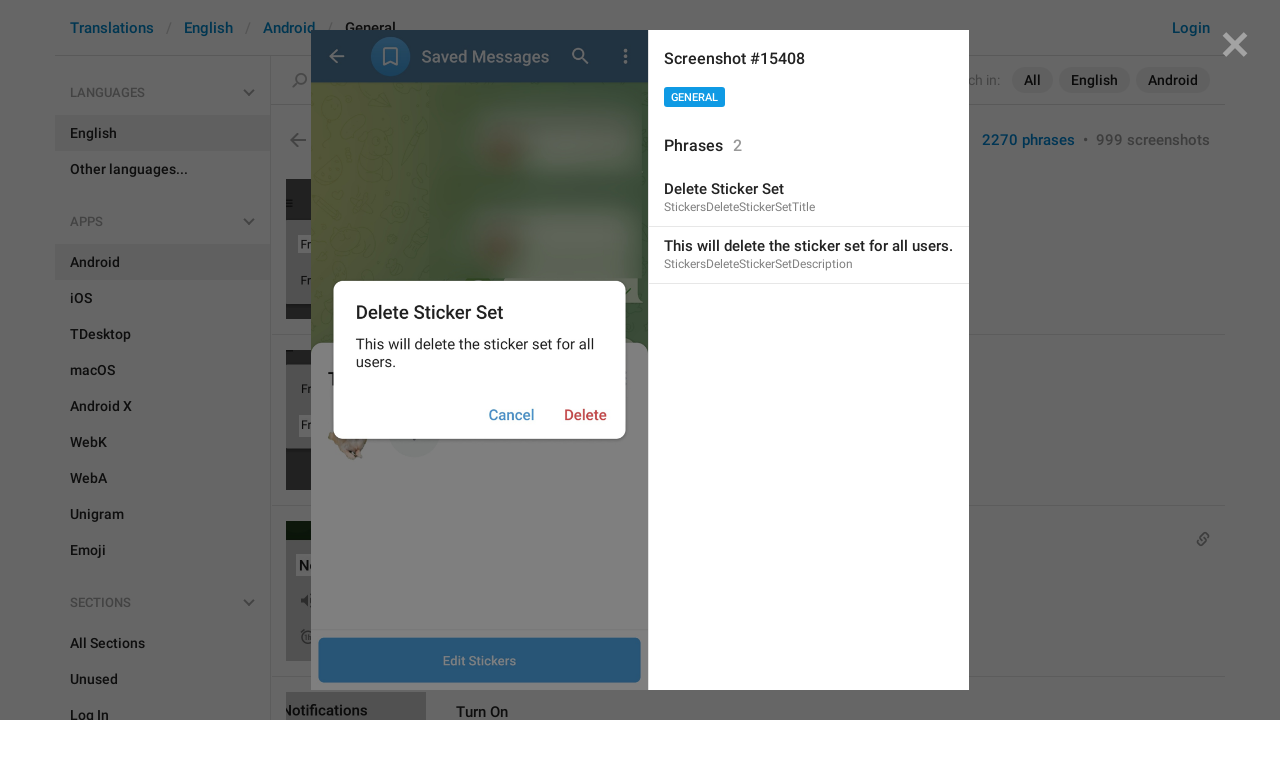

--- FILE ---
content_type: text/html; charset=utf-8
request_url: https://translations.telegram.org/screenshots/15408/general/
body_size: 26073
content:
<!DOCTYPE html>
<html>
  <head>
    <meta charset="utf-8">
    <title>Translations</title>
    
    <link rel="icon" type="image/svg+xml" href="/img/website_icon.svg?4">
<link rel="apple-touch-icon" sizes="180x180" href="/img/apple-touch-icon.png">
<link rel="icon" type="image/png" sizes="32x32" href="/img/favicon-32x32.png">
<link rel="icon" type="image/png" sizes="16x16" href="/img/favicon-16x16.png">
<link rel="alternate icon" href="/img/favicon.ico" type="image/x-icon" />
    <script>document.cookie="stel_dt="+encodeURIComponent((new Date).getTimezoneOffset())+";path=/;max-age=31536000;samesite=None;secure"</script>
    <script>
try {
var a = document.createElement('a'), layer_url;
a.href = location.href;
layer_url = location.pathname.replace(/^\/+|\/+$/g, '');
a.pathname = "\/en\/android\/general";
a.search = '?l=' + encodeURIComponent(layer_url);
if (window.history && history.state && history.state.u && /[\?&]l=/.test(history.state.u) && history.state.u != a.href) {
var xhr = new XMLHttpRequest();
xhr.open('GET', history.state.u);
xhr.onreadystatechange = function() {
  if (xhr.readyState == 4) {
    if (typeof xhr.responseBody == 'undefined' && xhr.responseText) {
      var html = xhr.responseText;
      html = html.replace('<html', '<html style="display:none"');
      document.write(html);
      document.close();
    }
  }
};
xhr.withCredentials = true;
xhr.send();
document.write('<style>*{display:none!important}</style>');
document.close();
document.open();
console.log('xhr reload from history.state');
} }catch(e){}
</script>
    <link href="//telegram.org/css/font-roboto.css?1" rel="stylesheet" type="text/css">
    <link href="//telegram.org/css/bootstrap.min.css?3" rel="stylesheet">
    <link href="//telegram.org/css/bootstrap-extra.css?2" rel="stylesheet">
    <link href="/css/telegram.css?249" rel="stylesheet">
<link href="/css/translations.css?129" rel="stylesheet">
<link href="/css/jquery-ui.min.css?1" rel="stylesheet">
<link href="/css/health.css?142" rel="stylesheet">
<link href="/css/contest-zoo.css?7" rel="stylesheet">
<link href="/css/tchart.min.css?11" rel="stylesheet">
<link href="/css/billboard.css?17" rel="stylesheet">

  </head>
  <body class="emoji_image no-transition">
    
    <div id="aj_progress" class="progress-bar"></div>
    <div class="popup-container hide" id="layer-popup-container"><div class="screenshot-body-left fill"></div>
<div class="screenshot-body-right fill">
  <div class="screenshot-close-btn fill close"></div>
  
</div>
<div class="screenshot-body ohide">
  <div class="screenshot-full-bg"></div>
  <img class="screenshot-full" crossorigin="anonymous" src="https://telegra.ph/file/p/802ed696001/9a51e1a0245f18ae73f0017.jpg" />
  <div class="screenshot-layer-wrap popup-no-close">
    <div class="screenshot-layer key-layer screenshot-keys" style="background-image:url('https://telegra.ph/file/p/802ed696001/9a51e1a0245f18ae73f0017.jpg')"><div class="screenshot-key key-hover" data-key="StickersDeleteStickerSetTitle" data-coordinates="0.125468,0.407506,0.456667,0.038298" style="padding:79.803258333333% 41.7865% 108.53005% 12.5468%"><div class="key-box"><div class="key-label"><span class="p-value"><span class="value">Delete Sticker Set</span></span></div></div></div><div class="screenshot-key key-hover" data-key="StickersDeleteStickerSetDescription" data-coordinates="0.122425,0.45749,0.726667,0.062128" style="padding:89.591791666667% 15.0908% 94.074808333333% 12.2425%"><div class="key-box"><div class="key-label"><span class="p-value"><span class="value">This will delete the sticker set for all users.</span></span></div></div></div></div>
    <div class="screenshot-side-wrap">
      <div class="screenshot-side-scrollable screenshot-info-scrollable">
        <div class="screenshot-side">
          <div class="screenshot-info">
            <h4 class="screenshot-side-header">
              
              Screenshot #15408
            </h4>
            
            <div class="screenshot-sections"><div class="sections-group"><a href="/screenshots/15408/general/?mode=screenshots" class="btn btn-xs btn-primary">General</a></div></div>
          </div>
          <div class="screenshot-keys-list">
            <h4 class="screenshot-side-header">
              Phrases<span class="tr-header-counter">2</span>
            </h4>
            <div class="screenshot-layer-keys" data-key-base-url="/en/android/general/">
              <a href="/en/android/general/StickersDeleteStickerSetTitle" class="screenshot-key-row key-hover" data-key="StickersDeleteStickerSetTitle">
  
  <div class="screenshot-key-value-default"><span class="p-value"><span class="value">Delete Sticker Set</span></span></div>
  <div class="screenshot-key-lang-key">StickersDeleteStickerSetTitle</div>
</a><a href="/en/android/general/StickersDeleteStickerSetDescription" class="screenshot-key-row key-hover" data-key="StickersDeleteStickerSetDescription">
  
  <div class="screenshot-key-value-default"><span class="p-value"><span class="value">This will delete the sticker set for all users.</span></span></div>
  <div class="screenshot-key-lang-key">StickersDeleteStickerSetDescription</div>
</a>
            </div>
          </div>
        </div>
      </div>
      
    </div>
  </div>
</div></div>
    <div id="aj_content"><div class="tr-container">
  <header class=" has-search">
  <div class="container">
    <section class="tr-search">
  <div class="tr-search-field-wrap">
    <div class="tr-search-filters">
      <span class="tr-search-filters-label">Search in:</span><!--
   --><span class="tr-search-filter-wrap tr-search-filter-where"><span class="tr-search-filter dropdown-toggle" data-toggle="dropdown">All</span><span class="dropdown-menu"><ul class="dropdown-menu"><li class="selected"><a class="tr-search-filter-item" data-value="">All</a></li><li><a class="tr-search-filter-item" data-value="key">Key</a></li><li><a class="tr-search-filter-item" data-value="text">Text</a></li></ul></span></span><!--
   --><span class="tr-search-filter-wrap tr-search-filter-lang"><span class="tr-search-filter dropdown-toggle" data-toggle="dropdown">English</span><span class="dropdown-menu"><ul class="dropdown-menu"><li class="selected"><a class="tr-search-filter-item" data-value="en">English</a></li><li><a class="tr-search-filter-item" data-value="af">Afrikaans</a></li><li><a class="tr-search-filter-item" data-value="sq">Albanian</a></li><li><a class="tr-search-filter-item" data-value="am">Amharic</a></li><li><a class="tr-search-filter-item" data-value="ar">Arabic</a></li><li><a class="tr-search-filter-item" data-value="hy">Armenian</a></li><li><a class="tr-search-filter-item" data-value="az">Azerbaijani</a></li><li><a class="tr-search-filter-item" data-value="eu">Basque</a></li><li><a class="tr-search-filter-item" data-value="be">Belarusian</a></li><li><a class="tr-search-filter-item" data-value="bn">Bengali</a></li><li><a class="tr-search-filter-item" data-value="bg">Bulgarian</a></li><li><a class="tr-search-filter-item" data-value="my">Burmese</a></li><li><a class="tr-search-filter-item" data-value="ca">Catalan</a></li><li><a class="tr-search-filter-item" data-value="zh-hans">Chinese (Simplified)</a></li><li><a class="tr-search-filter-item" data-value="zh-hant">Chinese (Traditional)</a></li><li><a class="tr-search-filter-item" data-value="hr">Croatian</a></li><li><a class="tr-search-filter-item" data-value="cs">Czech</a></li><li><a class="tr-search-filter-item" data-value="da">Danish</a></li><li><a class="tr-search-filter-item" data-value="nl">Dutch</a></li><li><a class="tr-search-filter-item" data-value="eo">Esperanto</a></li><li><a class="tr-search-filter-item" data-value="et">Estonian</a></li><li><a class="tr-search-filter-item" data-value="fil">Filipino</a></li><li><a class="tr-search-filter-item" data-value="fi">Finnish</a></li><li><a class="tr-search-filter-item" data-value="fr">French</a></li><li><a class="tr-search-filter-item" data-value="gl">Galician</a></li><li><a class="tr-search-filter-item" data-value="ka">Georgian</a></li><li><a class="tr-search-filter-item" data-value="de">German</a></li><li><a class="tr-search-filter-item" data-value="el">Greek</a></li><li><a class="tr-search-filter-item" data-value="gu">Gujarati</a></li><li><a class="tr-search-filter-item" data-value="he">Hebrew</a></li><li><a class="tr-search-filter-item" data-value="hi">Hindi</a></li><li><a class="tr-search-filter-item" data-value="hu">Hungarian</a></li><li><a class="tr-search-filter-item" data-value="id">Indonesian</a></li><li><a class="tr-search-filter-item" data-value="ga">Irish</a></li><li><a class="tr-search-filter-item" data-value="it">Italian</a></li><li><a class="tr-search-filter-item" data-value="ja">Japanese</a></li><li><a class="tr-search-filter-item" data-value="kn">Kannada</a></li><li><a class="tr-search-filter-item" data-value="kk">Kazakh</a></li><li><a class="tr-search-filter-item" data-value="km">Khmer</a></li><li><a class="tr-search-filter-item" data-value="ko">Korean</a></li><li><a class="tr-search-filter-item" data-value="lv">Latvian</a></li><li><a class="tr-search-filter-item" data-value="lt">Lithuanian</a></li><li><a class="tr-search-filter-item" data-value="ms">Malay</a></li><li><a class="tr-search-filter-item" data-value="ml">Malayalam</a></li><li><a class="tr-search-filter-item" data-value="mt">Maltese</a></li><li><a class="tr-search-filter-item" data-value="mr">Marathi</a></li><li><a class="tr-search-filter-item" data-value="ne">Nepali</a></li><li><a class="tr-search-filter-item" data-value="nb">Norwegian (Bokmål)</a></li><li><a class="tr-search-filter-item" data-value="or">Odia</a></li><li><a class="tr-search-filter-item" data-value="fa">Persian</a></li><li><a class="tr-search-filter-item" data-value="pl">Polish</a></li><li><a class="tr-search-filter-item" data-value="pt-br">Portuguese (Brazil)</a></li><li><a class="tr-search-filter-item" data-value="pt-pt">Portuguese (Portugal)</a></li><li><a class="tr-search-filter-item" data-value="ro">Romanian</a></li><li><a class="tr-search-filter-item" data-value="ru">Russian</a></li><li><a class="tr-search-filter-item" data-value="sr">Serbian</a></li><li><a class="tr-search-filter-item" data-value="sk">Slovak</a></li><li><a class="tr-search-filter-item" data-value="sl">Slovene</a></li><li><a class="tr-search-filter-item" data-value="es">Spanish</a></li><li><a class="tr-search-filter-item" data-value="sw">Swahili</a></li><li><a class="tr-search-filter-item" data-value="sv">Swedish</a></li><li><a class="tr-search-filter-item" data-value="tg">Tajik</a></li><li><a class="tr-search-filter-item" data-value="ta">Tamil</a></li><li><a class="tr-search-filter-item" data-value="te">Telugu</a></li><li><a class="tr-search-filter-item" data-value="th">Thai</a></li><li><a class="tr-search-filter-item" data-value="tr">Turkish</a></li><li><a class="tr-search-filter-item" data-value="tk">Turkmen</a></li><li><a class="tr-search-filter-item" data-value="uk">Ukrainian</a></li><li><a class="tr-search-filter-item" data-value="ur">Urdu</a></li><li><a class="tr-search-filter-item" data-value="uz">Uzbek</a></li><li><a class="tr-search-filter-item" data-value="vi">Vietnamese</a></li></ul></span></span><!--
   --><span class="tr-search-filter-wrap tr-search-filter-langpack"><span class="tr-search-filter dropdown-toggle" data-toggle="dropdown">Android</span><span class="dropdown-menu"><ul class="dropdown-menu"><li><a class="tr-search-filter-item" data-value="">All Apps</a></li><li class="selected"><a class="tr-search-filter-item" data-value="android">Android</a></li><li><a class="tr-search-filter-item" data-value="ios">iOS</a></li><li><a class="tr-search-filter-item" data-value="tdesktop">TDesktop</a></li><li><a class="tr-search-filter-item" data-value="macos">macOS</a></li><li><a class="tr-search-filter-item" data-value="android_x">Android X</a></li><li><a class="tr-search-filter-item" data-value="webk">WebK</a></li><li><a class="tr-search-filter-item" data-value="weba">WebA</a></li><li><a class="tr-search-filter-item" data-value="unigram">Unigram</a></li></ul></span></span>
    </div>
    <div class="tr-search-binding binding"></div>
    <div class="tr-search-enter arrow-right"></div>
    <div class="tr-search-reset close"></div>
    <form class="tr-search-form">
      <input class="form-control tr-search-field" placeholder="Search translations and keys" autocomplete="off" value="" />
    </form>
  </div>
  <div class="tr-search-results collapsed"></div>
</section>
    <div class="header-wrap">
      <div id="header-panel" class="header-panel">
        <div class="header-auth">
  <div class="header-auth-item"><a class="header-search-btn"></a></div><div class="header-auth-item"><a class="header-auth-link login-link" href="/auth">Login</a></div>
</div>
        <div class="header-breadcrumb header-breadcrumb-simple">
          <ol id="breadcrumb" class="header-nav breadcrumb"><li><a href="/">Translations</a></li><li><a href="/en/">English</a></li><li><a href="/en/android/">Android</a></li><li class="active">General</li></ol>
        </div>
      </div>
    </div>
  </div>
</header>
  <main class="container">
    <nav class="tr-menu"><div class="tr-menu-section tr-menu-has-selected" data-menu-section-id="0">
  <div class="tr-menu-header">
    <span class="tr-menu-header-collapse"></span>
    <div class="tr-menu-header-label">Languages</div>
    <div class="tr-menu-selected">
  <div class="tr-menu-item tr-menu-item-default">
    <span class="nav-label">English</span>
    
  </div>
</div>
  </div>
  <ul class="tr-menu-items" id="tr-menu-language-items"><li class="active">
  <a class="tr-menu-item" href="/en/">
    <span class="nav-label">English</span>
  </a>
</li><li class="languages-link">
  <a class="tr-menu-item">
    <span class="nav-label">Other languages...</span>
  </a>
</li></ul>
</div><div class="tr-menu-section tr-menu-has-selected" data-menu-section-id="1">
  <div class="tr-menu-header">
    <span class="tr-menu-header-collapse"></span>
    <div class="tr-menu-header-label">Apps</div>
    <div class="tr-menu-selected">
  <div class="tr-menu-item">
    <span class="nav-label">Android</span>
    
  </div>
</div>
  </div>
  <ul class="tr-menu-items"><li class="active">
  <a class="tr-menu-item" href="/en/android/">
    <span class="nav-label">Android</span>
  </a>
</li><li>
  <a class="tr-menu-item" href="/en/ios/general/">
    <span class="nav-label">iOS</span>
  </a>
</li><li>
  <a class="tr-menu-item" href="/en/tdesktop/general/">
    <span class="nav-label">TDesktop</span>
  </a>
</li><li>
  <a class="tr-menu-item" href="/en/macos/general/">
    <span class="nav-label">macOS</span>
  </a>
</li><li>
  <a class="tr-menu-item" href="/en/android_x/general/">
    <span class="nav-label">Android X</span>
  </a>
</li><li>
  <a class="tr-menu-item" href="/en/webk/general/">
    <span class="nav-label">WebK</span>
  </a>
</li><li>
  <a class="tr-menu-item" href="/en/weba/general/">
    <span class="nav-label">WebA</span>
  </a>
</li><li>
  <a class="tr-menu-item" href="/en/unigram/general/">
    <span class="nav-label">Unigram</span>
  </a>
</li><li>
  <a class="tr-menu-item" href="/en/emoji">
    <span class="nav-label">Emoji</span>
  </a>
</li></ul>
</div><div class="tr-menu-section tr-menu-has-selected" data-menu-section-id="2">
  <div class="tr-menu-header">
    <span class="tr-menu-header-collapse"></span>
    <div class="tr-menu-header-label">Sections</div>
    <div class="tr-menu-selected">
  <div class="tr-menu-item">
    <span class="nav-label">General</span>
    
  </div>
</div>
  </div>
  <ul class="tr-menu-items"><li>
  <a class="tr-menu-item" href="/en/android/">
    <span class="nav-label">All Sections</span>
  </a>
</li><li>
  <a class="tr-menu-item" href="/en/android/unused/">
    <span class="nav-label">Unused</span>
  </a>
</li><li>
  <a class="tr-menu-item" href="/en/android/login/">
    <span class="nav-label">Log In</span>
  </a>
</li><li>
  <a class="tr-menu-item" href="/en/android/chat_list/">
    <span class="nav-label">Chat List</span>
  </a>
</li><li>
  <a class="tr-menu-item" href="/en/android/private_chats/">
    <span class="nav-label">Private chats</span>
  </a>
</li><li>
  <a class="tr-menu-item" href="/en/android/groups_and_channels/">
    <span class="nav-label">Groups And Channels</span>
  </a>
</li><li>
  <a class="tr-menu-item" href="/en/android/profile/">
    <span class="nav-label">Profile</span>
  </a>
</li><li>
  <a class="tr-menu-item" href="/en/android/settings/">
    <span class="nav-label">Settings</span>
  </a>
</li><li>
  <a class="tr-menu-item" href="/en/android/stories/">
    <span class="nav-label">Stories</span>
  </a>
</li><li>
  <a class="tr-menu-item" href="/en/android/camera_and_media/">
    <span class="nav-label">Camera And Media</span>
  </a>
</li><li>
  <a class="tr-menu-item" href="/en/android/bots_and_payments/">
    <span class="nav-label">Bots And Payments</span>
  </a>
</li><li>
  <a class="tr-menu-item" href="/en/android/passport/">
    <span class="nav-label">Passport</span>
  </a>
</li><li class="active">
  <a class="tr-menu-item" href="/en/android/general/">
    <span class="nav-label">General</span>
  </a>
</li><li>
  <a class="tr-menu-item" href="/en/android/unsorted/">
    <span class="nav-label">Unsorted</span>
  </a>
</li></ul>
</div></nav>
    <section class="content clearfix">
      <section class="tr-content"><h3 class="tr-header">
  <a href="/en/android/" class="tr-back"></a>General<span class="tr-header-counter">2270</span>
  <span class="tr-header-right">
  <a href="./" class="active">2270 phrases</a>
  &nbsp;•&nbsp;
  <a href="?mode=screenshots">999 screenshots</a>
</span>
</h3>
<section class="tr-keys load-more-container">
  <div class="tr-key-row-wrap">
  <div class="tr-key-row" data-href="/en/android/general/FromCamera" data-lang="en" data-langpack="android" data-section="general" data-key="FromCamera">
    <div class="tr-value-media"><a class="tr-value-photo bg-image key-layer" style="background-image:url('https://telegra.ph/file/p/c96097d53c0/c883ee63faeff904d1e261d.jpg?c=42,259,280,280,280,280');" href="/screenshots/1621/phrase/FromCamera" data-layer><div class="screenshot-key" style="padding:56px 51px 66px 12px;"><div class="key-box"></div></div></a></div>
    <div class="tr-value-body">
      
      <div class="tr-value-default"><a class="tr-value-link" href="/en/android/general/FromCamera"><span class="p-value"><span class="value">From Camera</span></span></a></div>
      <div class="tr-value-key">FromCamera</div>
      <div class="tr-value-suggestions">
        
        <div class="tr-value-suggestion"><a class="tr-value-link" href="/en/android/general/FromCamera#translation62" data-suggestion-id="62"><span class="p-value"><span class="value">Yozasanmi yo&#39;qmi</span></span></a></div><div class="tr-value-suggestion"><a class="tr-value-link" href="/en/android/general/FromCamera#translation68" data-suggestion-id="68"><span class="p-value"><span class="value">Kamepa</span></span></a></div>
      </div>
    </div>
  </div>
</div><div class="tr-key-row-wrap">
  <div class="tr-key-row" data-href="/en/android/general/FromGalley" data-lang="en" data-langpack="android" data-section="general" data-key="FromGalley">
    <div class="tr-value-media"><a class="tr-value-photo bg-image key-layer" style="background-image:url('https://telegra.ph/file/p/c96097d53c0/c883ee63faeff904d1e261d.jpg?c=41,312,280,280,280,280');" href="/screenshots/1621/phrase/FromGalley" data-layer><div class="screenshot-key" style="padding:65px 55px 53px 13px;"><div class="key-box"></div></div></a></div>
    <div class="tr-value-body">
      
      <div class="tr-value-default"><a class="tr-value-link" href="/en/android/general/FromGalley"><span class="p-value"><span class="value">From Gallery</span></span></a></div>
      <div class="tr-value-key">FromGalley</div>
      <div class="tr-value-suggestions">
        
        <div class="tr-value-suggestion"><a class="tr-value-link" href="/en/android/general/FromGalley#translation47" data-suggestion-id="47"><span class="p-value"><span class="value">Gallery krch</span></span></a></div><div class="tr-value-suggestion"><a class="tr-value-link" href="/en/android/general/FromGalley#translation45" data-suggestion-id="45"><span class="p-value"><span class="value">ghabreston</span></span></a></div>
      </div>
    </div>
  </div>
</div><div class="tr-key-row-wrap">
  <div class="tr-key-row" data-href="/en/android/general/Notifications" data-lang="en" data-langpack="android" data-section="general" data-key="Notifications">
    <div class="tr-value-media"><a class="tr-value-photo bg-image key-layer" style="background-image:url('https://telegra.ph/file/p/cf4b1848c71/3a6b7a24f9bc98a17a2901d.jpg?c=46,153,280,280,280,280');" href="/screenshots/1651/phrase/Notifications" data-layer><div class="screenshot-key" style="padding:33px 38px 85px 10px;"><div class="key-box"></div></div></a></div>
    <div class="tr-value-body">
      <span class="has-binding binding"></span>
      <div class="tr-value-default"><a class="tr-value-link" href="/en/android/general/Notifications"><span class="p-value"><span class="value">Notifications</span></span></a></div>
      <div class="tr-value-key">Notifications</div>
      <div class="tr-value-suggestions">
        
        <div class="tr-value-suggestion"><a class="tr-value-link" href="/en/android/general/Notifications#translation72" data-suggestion-id="72"><span class="p-value"><span class="value">Online</span></span></a></div><div class="tr-value-suggestion"><a class="tr-value-link" href="/en/android/general/Notifications#translation77" data-suggestion-id="77"><span class="p-value"><span class="value">workinggg</span></span></a></div>
      </div>
    </div>
  </div>
</div><div class="tr-key-row-wrap">
  <div class="tr-key-row" data-href="/en/android/general/NotificationsTurnOn" data-lang="en" data-langpack="android" data-section="general" data-key="NotificationsTurnOn">
    <div class="tr-value-media"><a class="tr-value-photo bg-image key-layer" style="background-image:url('https://telegra.ph/file/p/cf4b1848c71/3a6b7a24f9bc98a17a2901d.jpg?c=81,205,280,280,280,280');" href="/screenshots/1651/phrase/NotificationsTurnOn" data-layer><div class="screenshot-key" style="padding:45px 62px 77px 30px;"><div class="key-box"></div></div></a></div>
    <div class="tr-value-body">
      
      <div class="tr-value-default"><a class="tr-value-link" href="/en/android/general/NotificationsTurnOn"><span class="p-value"><span class="value">Turn On</span></span></a></div>
      <div class="tr-value-key">NotificationsTurnOn</div>
      <div class="tr-value-suggestions">
        
        <div class="tr-value-suggestion"><a class="tr-value-link" href="/en/android/general/NotificationsTurnOn#translation328" data-suggestion-id="328"><span class="p-value"><span class="value">Baqrayib turipdi<i class="emoji" style="background-image:url('//telegram.org/img/emoji/40/F09F98B3.png')"><b>😳</b></i></span></span></a></div><div class="tr-value-suggestion"><a class="tr-value-link" href="/en/android/general/NotificationsTurnOn#translation331" data-suggestion-id="331"><span class="p-value"><span class="value">Yozishingizni kutayapman</span></span></a></div>
      </div>
    </div>
  </div>
</div><div class="tr-key-row-wrap">
  <div class="tr-key-row" data-href="/en/android/general/MuteFor" data-lang="en" data-langpack="android" data-section="general" data-key="MuteFor">
    <div class="tr-value-media"><a class="tr-value-photo bg-image key-layer" style="background-image:url('https://telegra.ph/file/p/cf4b1848c71/3a6b7a24f9bc98a17a2901d.jpg?c=101,309,280,280,280,280');" href="/screenshots/1651/phrase/MuteFor" data-layer><div class="screenshot-key" style="padding:64px 31px 54px 21px;"><div class="key-box"></div></div></a></div>
    <div class="tr-value-body">
      <span class="has-binding binding"></span>
      <div class="tr-value-default"><a class="tr-value-link" href="/en/android/general/MuteFor"><span class="p-value"><span class="value">Mute for <mark class="token">%1&#036;s</mark></span></span></a></div>
      <div class="tr-value-key">MuteFor</div>
      <div class="tr-value-suggestions">
        
        <div class="tr-value-suggestion"><a class="tr-value-link" href="/en/android/general/MuteFor#translation178" data-suggestion-id="178"><span class="p-value"><span class="value">Zamolchi<br/><mark class="token">%1&#036;s</mark></span></span></a></div><div class="tr-value-suggestion"><a class="tr-value-link" href="/en/android/general/MuteFor#translation175" data-suggestion-id="175"><span class="p-value"><span class="value">mut3 f0R<mark class="token">%1&#036;s</mark></span></span></a></div>
      </div>
    </div>
  </div>
</div><div class="tr-key-row-wrap">
  <div class="tr-key-row" data-href="/en/android/general/NotificationsCustomize" data-lang="en" data-langpack="android" data-section="general" data-key="NotificationsCustomize">
    <div class="tr-value-media"><a class="tr-value-photo bg-image key-layer" style="background-image:url('https://telegra.ph/file/p/cf4b1848c71/3a6b7a24f9bc98a17a2901d.jpg?c=87,358,280,280,280,280');" href="/screenshots/1651/phrase/NotificationsCustomize" data-layer><div class="screenshot-key" style="padding:76px 50px 46px 27px;"><div class="key-box"></div></div></a></div>
    <div class="tr-value-body">
      <span class="has-binding binding"></span>
      <div class="tr-value-default"><a class="tr-value-link" href="/en/android/general/NotificationsCustomize"><span class="p-value"><span class="value">Customize</span></span></a></div>
      <div class="tr-value-key">NotificationsCustomize</div>
      <div class="tr-value-suggestions">
        
        <div class="tr-value-suggestion"><a class="tr-value-link" href="/en/android/general/NotificationsCustomize#translation124" data-suggestion-id="124"><span class="p-value"><span class="value">Garage </span></span></a></div><div class="tr-value-suggestion"><a class="tr-value-link" href="/en/android/general/NotificationsCustomize#translation116" data-suggestion-id="116"><span class="p-value"><span class="value">Moslashtiring</span></span></a></div>
      </div>
    </div>
  </div>
</div><div class="tr-key-row-wrap">
  <div class="tr-key-row" data-href="/en/android/general/NotificationsTurnOff" data-lang="en" data-langpack="android" data-section="general" data-key="NotificationsTurnOff">
    <div class="tr-value-media"><a class="tr-value-photo bg-image key-layer" style="background-image:url('https://telegra.ph/file/p/cf4b1848c71/3a6b7a24f9bc98a17a2901d.jpg?c=81,409,280,280,280,280');" href="/screenshots/1651/phrase/NotificationsTurnOff" data-layer><div class="screenshot-key" style="padding:86px 60px 35px 29px;"><div class="key-box"></div></div></a></div>
    <div class="tr-value-body">
      
      <div class="tr-value-default"><a class="tr-value-link" href="/en/android/general/NotificationsTurnOff"><span class="p-value"><span class="value">Turn Off</span></span></a></div>
      <div class="tr-value-key">NotificationsTurnOff</div>
      <div class="tr-value-suggestions">
        
        <div class="tr-value-suggestion"><a class="tr-value-link" href="/en/android/general/NotificationsTurnOff#translation156" data-suggestion-id="156"><span class="p-value"><span class="value">Ebalo na off </span></span></a></div><div class="tr-value-suggestion"><a class="tr-value-link" href="/en/android/general/NotificationsTurnOff#translation152" data-suggestion-id="152"><span class="p-value"><span class="value">Qarab turibman <i class="emoji" style="background-image:url('//telegram.org/img/emoji/40/F09F9180.png')"><b>👀</b></i></span></span></a></div>
      </div>
    </div>
  </div>
</div><div class="tr-key-row-wrap">
  <div class="tr-key-row" data-href="/en/android/general/CallViaTelegram" data-lang="en" data-langpack="android" data-section="general" data-key="CallViaTelegram">
    <div class="tr-value-media"><a class="tr-value-photo bg-image key-layer" style="background-image:url('https://telegra.ph/file/p/c21e84a55bc/5aded678f67763dfb57221d.jpg?c=30,12,280,280,280,280');" href="/screenshots/1692/phrase/CallViaTelegram" data-layer><div class="screenshot-key" style="padding:5px 60px 115px 10px;"><div class="key-box"></div></div></a></div>
    <div class="tr-value-body">
      
      <div class="tr-value-default"><a class="tr-value-link" href="/en/android/general/CallViaTelegram"><span class="p-value"><span class="value">Telegram Call</span></span></a></div>
      <div class="tr-value-key">CallViaTelegram</div>
      <div class="tr-value-suggestions">
        
        <div class="tr-value-suggestion"><a class="tr-value-link" href="/en/android/general/CallViaTelegram#translation173" data-suggestion-id="173"><span class="p-value"><span class="value">call me daddy</span></span></a></div><div class="tr-value-suggestion"><a class="tr-value-link" href="/en/android/general/CallViaTelegram#translation172" data-suggestion-id="172"><span class="p-value"><span class="value">A message from a ghoul</span></span></a></div>
      </div>
    </div>
  </div>
</div><div class="tr-key-row-wrap">
  <div class="tr-key-row" data-href="/en/android/general/VoipIncoming" data-lang="en" data-langpack="android" data-section="general" data-key="VoipIncoming">
    <div class="tr-value-media"><a class="tr-value-photo bg-image key-layer" style="background-image:url('https://telegra.ph/file/p/c21e84a55bc/5aded678f67763dfb57221d.jpg?c=12,98,280,280,280,280');" href="/screenshots/1692/phrase/VoipIncoming" data-layer><div class="screenshot-key" style="padding:23px 47px 99px 5px;"><div class="key-box"></div></div></a></div>
    <div class="tr-value-body">
      <span class="has-binding binding"></span>
      <div class="tr-value-default"><a class="tr-value-link" href="/en/android/general/VoipIncoming"><span class="p-value"><span class="value">Incoming call</span></span></a></div>
      <div class="tr-value-key">VoipIncoming</div>
      <div class="tr-value-suggestions">
        
        <div class="tr-value-suggestion"><a class="tr-value-link" href="/en/android/general/VoipIncoming#translation32" data-suggestion-id="32"><span class="p-value"><span class="value">Call a sun</span></span></a></div><div class="tr-value-suggestion"><a class="tr-value-link" href="/en/android/general/VoipIncoming#translation33" data-suggestion-id="33"><span class="p-value"><span class="value">probably shouldn&#39;t call, it&#39;s the worst time</span></span></a></div>
      </div>
    </div>
  </div>
</div><div class="tr-key-row-wrap">
  <div class="tr-key-row" data-href="/en/android/general/ClearRecentEmoji" data-lang="en" data-langpack="android" data-section="general" data-key="ClearRecentEmoji">
    <div class="tr-value-media"><a class="tr-value-photo bg-image key-layer" style="background-image:url('https://telegra.ph/file/p/4afecbdee6a/c8dab466fb3a04b6a261d1d.jpg?c=77,479,300,300,280,280');" href="/screenshots/1716/phrase/ClearRecentEmoji" data-layer><div class="screenshot-key" style="padding:57px 15px 60px 5px;"><div class="key-box"></div></div></a></div>
    <div class="tr-value-body">
      <span class="has-binding binding"></span>
      <div class="tr-value-default"><a class="tr-value-link" href="/en/android/general/ClearRecentEmoji"><span class="p-value"><span class="value">Clear recent emoji?</span></span></a></div>
      <div class="tr-value-key">ClearRecentEmoji</div>
      <div class="tr-value-suggestions">
        
        
      </div>
    </div>
  </div>
</div><div class="tr-key-row-wrap">
  <div class="tr-key-row" data-href="/en/android/general/Calls" data-lang="en" data-langpack="android" data-section="general" data-key="Calls">
    <div class="tr-value-media"><a class="tr-value-photo bg-image key-layer" style="background-image:url('https://telegra.ph/file/p/aebe47949af/35f7bfd9c034d4c89459f19.jpg?c=191,150,280,280,280,280');" href="/screenshots/1720/phrase/Calls" data-layer><div class="screenshot-key" style="padding:9px 51px 97px 15px;"><div class="key-box"></div></div></a></div>
    <div class="tr-value-body">
      <span class="has-binding binding"></span>
      <div class="tr-value-default"><a class="tr-value-link" href="/en/android/general/Calls"><span class="p-value"><span class="value">Calls</span></span></a></div>
      <div class="tr-value-key">Calls</div>
      <div class="tr-value-suggestions">
        
        <div class="tr-value-suggestion"><a class="tr-value-link" href="/en/android/general/Calls#translation31" data-suggestion-id="31"><span class="p-value"><span class="value">Zvanki</span></span></a></div><div class="tr-value-suggestion"><a class="tr-value-link" href="/en/android/general/Calls#translation33" data-suggestion-id="33"><span class="p-value"><span class="value">assholes</span></span></a></div>
      </div>
    </div>
  </div>
</div><div class="tr-key-row-wrap">
  <div class="tr-key-row" data-href="/en/android/general/NoRecentCalls" data-lang="en" data-langpack="android" data-section="general" data-key="NoRecentCalls">
    <div class="tr-value-media"><a class="tr-value-photo bg-image key-layer" style="background-image:url('https://telegra.ph/file/p/045f6938bf5/1daf02e3d1ea40b89ac5117.jpg?c=161,542,280,280,280,280');" href="/screenshots/9789/phrase/NoRecentCalls" data-layer><div class="screenshot-key" style="padding:67px 18px 51px 18px;"><div class="key-box"></div></div></a></div>
    <div class="tr-value-body">
      <span class="has-binding binding"></span>
      <div class="tr-value-default"><a class="tr-value-link" href="/en/android/general/NoRecentCalls"><span class="p-value"><span class="value">No recent calls</span></span></a></div>
      <div class="tr-value-key">NoRecentCalls</div>
      <div class="tr-value-suggestions">
        
        
      </div>
    </div>
  </div>
</div><div class="tr-key-row-wrap">
  <div class="tr-key-row" data-href="/en/android/general/NoRecentCallsInfo" data-lang="en" data-langpack="android" data-section="general" data-key="NoRecentCallsInfo">
    <div class="tr-value-media"><a class="tr-value-photo bg-image key-layer" style="background-image:url('https://telegra.ph/file/p/045f6938bf5/1daf02e3d1ea40b89ac5117.jpg?c=118,542,364,364,280,280');" href="/screenshots/9789/phrase/NoRecentCallsInfo" data-layer><div class="screenshot-key" style="padding:70px 10px 44px 10px;"><div class="key-box"></div></div></a></div>
    <div class="tr-value-body">
      <span class="has-binding binding"></span>
      <div class="tr-value-default"><a class="tr-value-link" href="/en/android/general/NoRecentCallsInfo"><span class="p-value"><span class="value">Your recent voice and video calls<br/>will appear here.</span></span></a></div>
      <div class="tr-value-key">NoRecentCallsInfo</div>
      <div class="tr-value-suggestions">
        
        
      </div>
    </div>
  </div>
</div><div class="tr-key-row-wrap">
  <div class="tr-key-row" data-href="/en/android/general/Reply" data-lang="en" data-langpack="android" data-section="general" data-key="Reply">
    <div class="tr-value-media"><a class="tr-value-photo bg-image key-layer" style="background-image:url('https://telegra.ph/file/p/cda6d5fdc5b/ef297ab50139d91c712a11d.jpg?c=34,212,280,280,280,280');" href="/screenshots/1727/phrase/Reply" data-layer><div class="screenshot-key" style="padding:45px 89px 73px 16px;"><div class="key-box"></div></div></a></div>
    <div class="tr-value-body">
      <span class="has-binding binding"></span>
      <div class="tr-value-default"><a class="tr-value-link" href="/en/android/general/Reply"><span class="p-value"><span class="value">Reply</span></span></a></div>
      <div class="tr-value-key">Reply</div>
      <div class="tr-value-suggestions">
        
        <div class="tr-value-suggestion"><a class="tr-value-link" href="/en/android/general/Reply#translation53" data-suggestion-id="53"><span class="p-value"><span class="value">dont be shy, make some replies&#33;</span></span></a></div><div class="tr-value-suggestion"><a class="tr-value-link" href="/en/android/general/Reply#translation55" data-suggestion-id="55"><span class="p-value"><span class="value">Ignore</span></span></a></div>
      </div>
    </div>
  </div>
</div><div class="tr-key-row-wrap">
  <div class="tr-key-row" data-href="/en/android/general/SaveToGIFs" data-lang="en" data-langpack="android" data-section="general" data-key="SaveToGIFs">
    <div class="tr-value-media"><a class="tr-value-photo bg-image key-layer" style="background-image:url('https://telegra.ph/file/p/cda6d5fdc5b/ef297ab50139d91c712a11d.jpg?c=40,262,280,280,280,280');" href="/screenshots/1727/phrase/SaveToGIFs" data-layer><div class="screenshot-key" style="padding:56px 55px 65px 12px;"><div class="key-box"></div></div></a></div>
    <div class="tr-value-body">
      <span class="has-binding binding"></span>
      <div class="tr-value-default"><a class="tr-value-link" href="/en/android/general/SaveToGIFs"><span class="p-value"><span class="value">Add to GIFs</span></span></a></div>
      <div class="tr-value-key">SaveToGIFs</div>
      <div class="tr-value-suggestions">
        
        
      </div>
    </div>
  </div>
</div><div class="tr-key-row-wrap">
  <div class="tr-key-row" data-href="/en/android/general/SaveToDownloads" data-lang="en" data-langpack="android" data-section="general" data-key="SaveToDownloads">
    <div class="tr-value-media"><a class="tr-value-photo bg-image key-layer" style="background-image:url('https://telegra.ph/file/p/cda6d5fdc5b/ef297ab50139d91c712a11d.jpg?c=50,313,280,280,280,280');" href="/screenshots/1727/phrase/SaveToDownloads" data-layer><div class="screenshot-key" style="padding:66px 24px 54px 8px;"><div class="key-box"></div></div></a></div>
    <div class="tr-value-body">
      <span class="has-binding binding"></span>
      <div class="tr-value-default"><a class="tr-value-link" href="/en/android/general/SaveToDownloads"><span class="p-value"><span class="value">Save to Downloads</span></span></a></div>
      <div class="tr-value-key">SaveToDownloads</div>
      <div class="tr-value-suggestions">
        
        <div class="tr-value-suggestion"><a class="tr-value-link" href="/en/android/general/SaveToDownloads#translation19" data-suggestion-id="19"><span class="p-value"><span class="value">Download</span></span></a></div>
      </div>
    </div>
  </div>
</div><div class="tr-key-row-wrap">
  <div class="tr-key-row" data-href="/en/android/general/ShareFile" data-lang="en" data-langpack="android" data-section="general" data-key="ShareFile">
    <div class="tr-value-media"><a class="tr-value-photo bg-image key-layer" style="background-image:url('https://telegra.ph/file/p/cda6d5fdc5b/ef297ab50139d91c712a11d.jpg?c=33,365,280,280,280,280');" href="/screenshots/1727/phrase/ShareFile" data-layer><div class="screenshot-key" style="padding:76px 89px 44px 16px;"><div class="key-box"></div></div></a></div>
    <div class="tr-value-body">
      <span class="has-binding binding"></span>
      <div class="tr-value-default"><a class="tr-value-link" href="/en/android/general/ShareFile"><span class="p-value"><span class="value">Share</span></span></a></div>
      <div class="tr-value-key">ShareFile</div>
      <div class="tr-value-suggestions">
        
        
      </div>
    </div>
  </div>
</div><div class="tr-key-row-wrap">
  <div class="tr-key-row" data-href="/en/android/general/Forward" data-lang="en" data-langpack="android" data-section="general" data-key="Forward">
    <div class="tr-value-media"><a class="tr-value-photo bg-image key-layer" style="background-image:url('https://telegra.ph/file/p/cda6d5fdc5b/ef297ab50139d91c712a11d.jpg?c=36,416,280,280,280,280');" href="/screenshots/1727/phrase/Forward" data-layer><div class="screenshot-key" style="padding:87px 76px 34px 15px;"><div class="key-box"></div></div></a></div>
    <div class="tr-value-body">
      <span class="has-binding binding"></span>
      <div class="tr-value-default"><a class="tr-value-link" href="/en/android/general/Forward"><span class="p-value"><span class="value">Forward</span></span></a></div>
      <div class="tr-value-key">Forward</div>
      <div class="tr-value-suggestions">
        
        <div class="tr-value-suggestion"><a class="tr-value-link" href="/en/android/general/Forward#translation25" data-suggestion-id="25"><span class="p-value"><span class="value">brain jooz sharing</span></span></a></div><div class="tr-value-suggestion"><a class="tr-value-link" href="/en/android/general/Forward#translation27" data-suggestion-id="27"><span class="p-value"><span class="value">to who</span></span></a></div>
      </div>
    </div>
  </div>
</div><div class="tr-key-row-wrap">
  <div class="tr-key-row" data-href="/en/android/general/EditedMessage" data-lang="en" data-langpack="android" data-section="general" data-key="EditedMessage">
    <div class="tr-value-media"><a class="tr-value-photo bg-image key-layer" style="background-image:url('https://telegra.ph/file/p/81ad13cee13/0f1e09e59218b2b68df691d.jpg?c=196,518,280,280,280,280');" href="/screenshots/1732/phrase/EditedMessage" data-layer><div class="screenshot-key" style="padding:109px 29px 14px 80px;"><div class="key-box"></div></div></a></div>
    <div class="tr-value-body">
      <span class="has-binding binding"></span>
      <div class="tr-value-default"><a class="tr-value-link" href="/en/android/general/EditedMessage"><span class="p-value"><span class="value">edited</span></span></a></div>
      <div class="tr-value-key">EditedMessage</div>
      <div class="tr-value-suggestions">
        
        <div class="tr-value-suggestion"><a class="tr-value-link" href="/en/android/general/EditedMessage#translation734" data-suggestion-id="734"><span class="p-value"><span class="value">typo bjir</span></span></a></div><div class="tr-value-suggestion"><a class="tr-value-link" href="/en/android/general/EditedMessage#translation754" data-suggestion-id="754"><span class="p-value"><span class="value">kosdasti</span></span></a></div>
      </div>
    </div>
  </div>
</div><div class="tr-key-row-wrap">
  <div class="tr-key-row" data-href="/en/android/general/TypeMessage" data-lang="en" data-langpack="android" data-section="general" data-key="TypeMessage">
    <div class="tr-value-media"><a class="tr-value-photo bg-image key-layer" style="background-image:url('https://telegra.ph/file/p/81ad13cee13/0f1e09e59218b2b68df691d.jpg?c=43,567,280,280,280,280');" href="/screenshots/1732/phrase/TypeMessage" data-layer><div class="screenshot-key" style="padding:114px 64px 4px 15px;"><div class="key-box"></div></div></a></div>
    <div class="tr-value-body">
      <span class="has-binding binding"></span>
      <div class="tr-value-default"><a class="tr-value-link" href="/en/android/general/TypeMessage"><span class="p-value"><span class="value">Message</span></span></a></div>
      <div class="tr-value-key">TypeMessage</div>
      <div class="tr-value-suggestions">
        
        <div class="tr-value-suggestion"><a class="tr-value-link" href="/en/android/general/TypeMessage#translation349" data-suggestion-id="349"><span class="p-value"><span class="value">they want to know</span></span></a></div><div class="tr-value-suggestion"><a class="tr-value-link" href="/en/android/general/TypeMessage#translation289" data-suggestion-id="289"><span class="p-value"><span class="value">Qanday</span></span></a></div>
      </div>
    </div>
  </div>
</div><div class="tr-key-row-wrap">
  <div class="tr-key-row" data-href="/en/android/general/Edit" data-lang="en" data-langpack="android" data-section="general" data-key="Edit">
    <div class="tr-value-media"><a class="tr-value-photo bg-image key-layer" style="background-image:url('https://telegra.ph/file/p/87c58f363ef/2c55d6a332b8e3bfcb8051d.jpg?c=48,9,280,280,280,280');" href="/screenshots/1733/phrase/Edit" data-layer><div class="screenshot-key" style="padding:5px 86px 114px 22px;"><div class="key-box"></div></div></a></div>
    <div class="tr-value-body">
      <span class="has-binding binding"></span>
      <div class="tr-value-default"><a class="tr-value-link" href="/en/android/general/Edit"><span class="p-value"><span class="value">Edit</span></span></a></div>
      <div class="tr-value-key">Edit</div>
      <div class="tr-value-suggestions">
        
        <div class="tr-value-suggestion"><a class="tr-value-link" href="/en/android/general/Edit#translation80" data-suggestion-id="80"><span class="p-value"><span class="value">jiminnyy pabooo</span></span></a></div><div class="tr-value-suggestion"><a class="tr-value-link" href="/en/android/general/Edit#translation81" data-suggestion-id="81"><span class="p-value"><span class="value">eDiT</span></span></a></div>
      </div>
    </div>
  </div>
</div><div class="tr-key-row-wrap">
  <div class="tr-key-row" data-href="/en/android/general/Copy" data-lang="en" data-langpack="android" data-section="general" data-key="Copy">
    <div class="tr-value-media"><a class="tr-value-photo bg-image key-layer" style="background-image:url('https://telegra.ph/file/p/cda6a5d2b96/35ddb385edc54bd56cd9e1d.jpg?c=33,265,280,280,280,280');" href="/screenshots/1734/phrase/Copy" data-layer><div class="screenshot-key" style="padding:55px 90px 64px 16px;"><div class="key-box"></div></div></a></div>
    <div class="tr-value-body">
      <span class="has-binding binding"></span>
      <div class="tr-value-default"><a class="tr-value-link" href="/en/android/general/Copy"><span class="p-value"><span class="value">Copy</span></span></a></div>
      <div class="tr-value-key">Copy</div>
      <div class="tr-value-suggestions">
        
        <div class="tr-value-suggestion"><a class="tr-value-link" href="/en/android/general/Copy#translation55" data-suggestion-id="55"><span class="p-value"><span class="value">PLAGIARISM</span></span></a></div><div class="tr-value-suggestion"><a class="tr-value-link" href="/en/android/general/Copy#translation56" data-suggestion-id="56"><span class="p-value"><span class="value">Kaver zani kon</span></span></a></div>
      </div>
    </div>
  </div>
</div><div class="tr-key-row-wrap">
  <div class="tr-key-row" data-href="/en/android/general/Delete" data-lang="en" data-langpack="android" data-section="general" data-key="Delete">
    <div class="tr-value-media"><a class="tr-value-photo bg-image key-layer" style="background-image:url('https://telegra.ph/file/p/cda6a5d2b96/35ddb385edc54bd56cd9e1d.jpg?c=34,416,280,280,280,280');" href="/screenshots/1734/phrase/Delete" data-layer><div class="screenshot-key" style="padding:87px 84px 34px 16px;"><div class="key-box"></div></div></a></div>
    <div class="tr-value-body">
      <span class="has-binding binding"></span>
      <div class="tr-value-default"><a class="tr-value-link" href="/en/android/general/Delete"><span class="p-value"><span class="value">Delete</span></span></a></div>
      <div class="tr-value-key">Delete</div>
      <div class="tr-value-suggestions">
        
        <div class="tr-value-suggestion"><a class="tr-value-link" href="/en/android/general/Delete#translation134" data-suggestion-id="134"><span class="p-value"><span class="value">trash</span></span></a></div><div class="tr-value-suggestion"><a class="tr-value-link" href="/en/android/general/Delete#translation130" data-suggestion-id="130"><span class="p-value"><span class="value">Snos</span></span></a></div>
      </div>
    </div>
  </div>
</div><div class="tr-key-row-wrap">
  <div class="tr-key-row" data-href="/en/android/general/Search" data-lang="en" data-langpack="android" data-section="general" data-key="Search">
    <div class="tr-value-media"><a class="tr-value-photo bg-image key-layer" style="background-image:url('https://telegra.ph/file/p/354e78832d9/f35215e23956218a6cffe1d.jpg?c=57,6,280,280,280,280');" href="/screenshots/1735/phrase/Search" data-layer><div class="screenshot-key" style="padding:4px 70px 108px 22px;"><div class="key-box"></div></div></a></div>
    <div class="tr-value-body">
      <span class="has-binding binding"></span>
      <div class="tr-value-default"><a class="tr-value-link" href="/en/android/general/Search"><span class="p-value"><span class="value">Search</span></span></a></div>
      <div class="tr-value-key">Search</div>
      <div class="tr-value-suggestions">
        
        <div class="tr-value-suggestion"><a class="tr-value-link" href="/en/android/general/Search#translation275" data-suggestion-id="275"><span class="p-value"><span class="value">Poshuck porno</span></span></a></div><div class="tr-value-suggestion"><a class="tr-value-link" href="/en/android/general/Search#translation283" data-suggestion-id="283"><span class="p-value"><span class="value">looking in library </span></span></a></div>
      </div>
    </div>
  </div>
</div><div class="tr-key-row-wrap">
  <div class="tr-key-row" data-href="/en/android/general/ChatHints" data-lang="en" data-langpack="android" data-section="general" data-key="ChatHints">
    <div class="tr-value-media"><a class="tr-value-photo bg-image key-layer" style="background-image:url('https://telegra.ph/file/p/354e78832d9/f35215e23956218a6cffe1d.jpg?c=6,60,280,280,280,280');" href="/screenshots/1735/phrase/ChatHints" data-layer><div class="screenshot-key" style="padding:15px 97px 108px 6px;"><div class="key-box"></div></div></a></div>
    <div class="tr-value-body">
      <span class="has-binding binding"></span>
      <div class="tr-value-default"><a class="tr-value-link" href="/en/android/general/ChatHints"><span class="p-value"><span class="value">People</span></span></a></div>
      <div class="tr-value-key">ChatHints</div>
      <div class="tr-value-suggestions">
        
        <div class="tr-value-suggestion"><a class="tr-value-link" href="/en/android/general/ChatHints#translation59" data-suggestion-id="59"><span class="p-value"><span class="value">Lolers</span></span></a></div><div class="tr-value-suggestion"><a class="tr-value-link" href="/en/android/general/ChatHints#translation61" data-suggestion-id="61"><span class="p-value"><span class="value">a little cutie</span></span></a></div>
      </div>
    </div>
  </div>
</div><div class="tr-key-row-wrap">
  <div class="tr-key-row" data-href="/en/android/general/ForwardedAudio" data-lang="en" data-langpack="android" data-section="general" data-key="ForwardedAudio">
    <div class="tr-value-media"><a class="tr-value-photo bg-image key-layer" style="background-image:url('https://telegra.ph/file/p/ca8bad79e8e/aba2e5afc9ac4cca089cb1d.jpg?c=60,506,299,299,280,280');" href="/screenshots/1770/phrase/ForwardedAudio" data-layer><div class="screenshot-key" style="padding:108px 14px 13px 6px;"><div class="key-box"></div></div></a></div>
    <div class="tr-value-body">
      
      <div class="tr-value-default"><a class="tr-value-link" href="/en/android/general/ForwardedAudio"><span class="pluralized"><span class="p-value" data-label="one"><span class="value">Forwarded voice message</span></span><span class="p-value" data-label="other"><span class="value"><mark class="token">%1&#036;d</mark> forwarded voice messages</span></span></span></a></div>
      <div class="tr-value-key">ForwardedAudio</div>
      <div class="tr-value-suggestions">
        
        
      </div>
    </div>
  </div>
</div><div class="tr-key-row-wrap">
  <div class="tr-key-row" data-href="/en/android/general/ForwardedRound" data-lang="en" data-langpack="android" data-section="general" data-key="ForwardedRound">
    <div class="tr-value-media"><a class="tr-value-photo bg-image key-layer" style="background-image:url('https://telegra.ph/file/p/c456e6a657b/de8457cb993fe3c0400471d.jpg?c=60,504,300,300,280,280');" href="/screenshots/1771/phrase/ForwardedRound" data-layer><div class="screenshot-key" style="padding:108px 14px 13px 6px;"><div class="key-box"></div></div></a></div>
    <div class="tr-value-body">
      
      <div class="tr-value-default"><a class="tr-value-link" href="/en/android/general/ForwardedRound"><span class="pluralized"><span class="p-value" data-label="one"><span class="value">Forwarded video message</span></span><span class="p-value" data-label="other"><span class="value"><mark class="token">%1&#036;d</mark> forwarded video messages</span></span></span></a></div>
      <div class="tr-value-key">ForwardedRound</div>
      <div class="tr-value-suggestions">
        
        
      </div>
    </div>
  </div>
</div><div class="tr-key-row-wrap">
  <div class="tr-key-row" data-href="/en/android/general/PreviewForwardMusic" data-lang="en" data-langpack="android" data-section="general" data-key="PreviewForwardMusic">
    <div class="tr-value-media"><a class="tr-value-photo bg-image key-layer" style="background-image:url('https://telegra.ph/file/p/f8ccbb55ed7/179b5f3184dfc4f6c598c17.jpg?c=62,806,280,280,280,280');" href="/screenshots/10103/phrase/PreviewForwardMusic" data-layer><div class="screenshot-key" style="padding:107px 31px 14px 9px;"><div class="key-box"></div></div></a></div>
    <div class="tr-value-body">
      
      <div class="tr-value-default"><a class="tr-value-link" href="/en/android/general/PreviewForwardMusic"><span class="pluralized"><span class="p-value" data-label="one"><span class="value">Forward audio file</span></span><span class="p-value" data-label="other"><span class="value">Forward <mark class="token">%1&#036;d</mark> audio files</span></span></span></a></div>
      <div class="tr-value-key">PreviewForwardMusic</div>
      <div class="tr-value-suggestions">
        
        
      </div>
    </div>
  </div>
</div><div class="tr-key-row-wrap">
  <div class="tr-key-row" data-href="/en/android/general/Message" data-lang="en" data-langpack="android" data-section="general" data-key="Message">
    <div class="tr-value-media"><a class="tr-value-photo bg-image key-layer" style="background-image:url('https://telegra.ph/file/p/418d9f720e9/5bef14d080c59ea6f27471d.jpg?c=40,131,280,280,280,280');" href="/screenshots/1775/phrase/Message" data-layer><div class="screenshot-key" style="padding:28px 61px 88px 13px;"><div class="key-box"></div></div></a></div>
    <div class="tr-value-body">
      <span class="has-binding binding"></span>
      <div class="tr-value-default"><a class="tr-value-link" href="/en/android/general/Message"><span class="p-value"><span class="value">Message</span></span></a></div>
      <div class="tr-value-key">Message</div>
      <div class="tr-value-suggestions">
        
        <div class="tr-value-suggestion"><a class="tr-value-link" href="/en/android/general/Message#translation746" data-suggestion-id="746"><span class="p-value"><span class="value">waste ur brain power</span></span></a></div><div class="tr-value-suggestion"><a class="tr-value-link" href="/en/android/general/Message#translation736" data-suggestion-id="736"><span class="p-value"><span class="value">- `♡♡♡♡♡♡♡♡♡♡♡♡♡´ -</span></span></a></div>
      </div>
    </div>
  </div>
</div><div class="tr-key-row-wrap">
  <div class="tr-key-row" data-href="/en/android/general/SaveToGallery" data-lang="en" data-langpack="android" data-section="general" data-key="SaveToGallery">
    <div class="tr-value-media"><a class="tr-value-photo bg-image key-layer" style="background-image:url('https://telegra.ph/file/p/418d9f720e9/5bef14d080c59ea6f27471d.jpg?c=43,238,280,280,280,280');" href="/screenshots/1775/phrase/SaveToGallery" data-layer><div class="screenshot-key" style="padding:50px 44px 68px 11px;"><div class="key-box"></div></div></a></div>
    <div class="tr-value-body">
      <span class="has-binding binding"></span>
      <div class="tr-value-default"><a class="tr-value-link" href="/en/android/general/SaveToGallery"><span class="p-value"><span class="value">Save to Gallery</span></span></a></div>
      <div class="tr-value-key">SaveToGallery</div>
      <div class="tr-value-suggestions">
        
        
      </div>
    </div>
  </div>
</div><div class="tr-key-row-wrap">
  <div class="tr-key-row" data-href="/en/android/general/ForwardedVideo" data-lang="en" data-langpack="android" data-section="general" data-key="ForwardedVideo">
    <div class="tr-value-media"><a class="tr-value-photo bg-image key-layer" style="background-image:url('https://telegra.ph/file/p/80ad4bf023b/5367124ad7d0ca83786c21d.jpg?c=96,519,280,280,280,280');" href="/screenshots/1776/phrase/ForwardedVideo" data-layer><div class="screenshot-key" style="padding:108px 35px 14px 22px;"><div class="key-box"></div></div></a></div>
    <div class="tr-value-body">
      
      <div class="tr-value-default"><a class="tr-value-link" href="/en/android/general/ForwardedVideo"><span class="pluralized"><span class="p-value" data-label="one"><span class="value">Forwarded video</span></span><span class="p-value" data-label="other"><span class="value"><mark class="token">%1&#036;d</mark> forwarded videos</span></span></span></a></div>
      <div class="tr-value-key">ForwardedVideo</div>
      <div class="tr-value-suggestions">
        
        
      </div>
    </div>
  </div>
</div><div class="tr-key-row-wrap">
  <div class="tr-key-row" data-href="/en/android/general/AttachGif" data-lang="en" data-langpack="android" data-section="general" data-key="AttachGif">
    <div class="tr-value-media"><a class="tr-value-photo bg-image key-layer" style="background-image:url('https://telegra.ph/file/p/7a8d81932c8/01d0c7e57bd6779f24a631d.jpg?c=35,519,280,280,280,280');" href="/screenshots/1777/phrase/AttachGif" data-layer><div class="screenshot-key" style="padding:108px 99px 14px 19px;"><div class="key-box"></div></div></a></div>
    <div class="tr-value-body">
      <span class="has-binding binding"></span>
      <div class="tr-value-default"><a class="tr-value-link" href="/en/android/general/AttachGif"><span class="p-value"><span class="value">GIF</span></span></a></div>
      <div class="tr-value-key">AttachGif</div>
      <div class="tr-value-suggestions">
        
        <div class="tr-value-suggestion"><a class="tr-value-link" href="/en/android/general/AttachGif#translation5" data-suggestion-id="5"><span class="p-value"><span class="value">555</span></span></a></div>
      </div>
    </div>
  </div>
</div><div class="tr-key-row-wrap">
  <div class="tr-key-row" data-href="/en/android/general/SaveToMusic" data-lang="en" data-langpack="android" data-section="general" data-key="SaveToMusic">
    <div class="tr-value-media"><a class="tr-value-photo bg-image key-layer" style="background-image:url('https://telegra.ph/file/p/c93dc8fcd8b/4b357bfd9b76c159616581d.jpg?c=41,236,280,280,280,280');" href="/screenshots/1778/phrase/SaveToMusic" data-layer><div class="screenshot-key" style="padding:51px 47px 70px 11px;"><div class="key-box"></div></div></a></div>
    <div class="tr-value-body">
      <span class="has-binding binding"></span>
      <div class="tr-value-default"><a class="tr-value-link" href="/en/android/general/SaveToMusic"><span class="p-value"><span class="value">Save to Music</span></span></a></div>
      <div class="tr-value-key">SaveToMusic</div>
      <div class="tr-value-suggestions">
        
        
      </div>
    </div>
  </div>
</div><div class="tr-key-row-wrap">
  <div class="tr-key-row" data-href="/en/android/general/SelectFile" data-lang="en" data-langpack="android" data-section="general" data-key="SelectFile">
    <div class="tr-value-media"><a class="tr-value-photo bg-image key-layer" style="background-image:url('https://telegra.ph/file/p/28528334a91/747375bc6df280e80f4fb1d.jpg?c=66,7,280,280,280,280');" href="/screenshots/1804/phrase/SelectFile" data-layer><div class="screenshot-key" style="padding:4px 47px 114px 18px;"><div class="key-box"></div></div></a></div>
    <div class="tr-value-body">
      
      <div class="tr-value-default"><a class="tr-value-link" href="/en/android/general/SelectFile"><span class="p-value"><span class="value">Select File</span></span></a></div>
      <div class="tr-value-key">SelectFile</div>
      <div class="tr-value-suggestions">
        
        <div class="tr-value-suggestion"><a class="tr-value-link" href="/en/android/general/SelectFile#translation11" data-suggestion-id="11"><span class="p-value"><span class="value">Choose a victim</span></span></a></div><div class="tr-value-suggestion"><a class="tr-value-link" href="/en/android/general/SelectFile#translation12" data-suggestion-id="12"><span class="p-value"><span class="value">Realme GT7 Pro </span></span></a></div>
      </div>
    </div>
  </div>
</div><div class="tr-key-row-wrap">
  <div class="tr-key-row" data-href="/en/android/general/InternalStorage" data-lang="en" data-langpack="android" data-section="general" data-key="InternalStorage">
    <div class="tr-value-media"><a class="tr-value-photo bg-image key-layer" style="background-image:url('https://telegra.ph/file/p/28528334a91/747375bc6df280e80f4fb1d.jpg?c=73,58,280,280,280,280');" href="/screenshots/1804/phrase/InternalStorage" data-layer><div class="screenshot-key" style="padding:14px 34px 104px 15px;"><div class="key-box"></div></div></a></div>
    <div class="tr-value-body">
      <span class="has-binding binding"></span>
      <div class="tr-value-default"><a class="tr-value-link" href="/en/android/general/InternalStorage"><span class="p-value"><span class="value">Internal Storage</span></span></a></div>
      <div class="tr-value-key">InternalStorage</div>
      <div class="tr-value-suggestions">
        
        <div class="tr-value-suggestion"><a class="tr-value-link" href="/en/android/general/InternalStorage#translation5" data-suggestion-id="5"><span class="p-value"><span class="value">your nsfw pict</span></span></a></div><div class="tr-value-suggestion"><a class="tr-value-link" href="/en/android/general/InternalStorage#translation6" data-suggestion-id="6"><span class="p-value"><span class="value">Realme GT7 Pro </span></span></a></div>
      </div>
    </div>
  </div>
</div><div class="tr-key-row-wrap">
  <div class="tr-key-row" data-href="/en/android/general/FreeOfTotal" data-lang="en" data-langpack="android" data-section="general" data-key="FreeOfTotal">
    <div class="tr-value-media"><a class="tr-value-photo bg-image key-layer" style="background-image:url('https://telegra.ph/file/p/28528334a91/747375bc6df280e80f4fb1d.jpg?c=79,83,280,280,280,280');" href="/screenshots/1804/phrase/FreeOfTotal" data-layer><div class="screenshot-key" style="padding:20px 23px 102px 11px;"><div class="key-box"></div></div></a></div>
    <div class="tr-value-body">
      <span class="has-binding binding"></span>
      <div class="tr-value-default"><a class="tr-value-link" href="/en/android/general/FreeOfTotal"><span class="p-value"><span class="value">Free <mark class="token">%1&#036;s</mark> of <mark class="token">%2&#036;s</mark></span></span></a></div>
      <div class="tr-value-key">FreeOfTotal</div>
      <div class="tr-value-suggestions">
        
        
      </div>
    </div>
  </div>
</div><div class="tr-key-row-wrap">
  <div class="tr-key-row" data-href="/en/android/general/SdCard" data-lang="en" data-langpack="android" data-section="general" data-key="SdCard">
    <div class="tr-value-media"><a class="tr-value-photo bg-image key-layer" style="background-image:url('https://telegra.ph/file/p/28528334a91/747375bc6df280e80f4fb1d.jpg?c=58,118,280,280,280,280');" href="/screenshots/1804/phrase/SdCard" data-layer><div class="screenshot-key" style="padding:27px 69px 94px 22px;"><div class="key-box"></div></div></a></div>
    <div class="tr-value-body">
      <span class="has-binding binding"></span>
      <div class="tr-value-default"><a class="tr-value-link" href="/en/android/general/SdCard"><span class="p-value"><span class="value">SD Card</span></span></a></div>
      <div class="tr-value-key">SdCard</div>
      <div class="tr-value-suggestions">
        
        <div class="tr-value-suggestion"><a class="tr-value-link" href="/en/android/general/SdCard#translation3" data-suggestion-id="3"><span class="p-value"><span class="value">External Storage</span></span></a></div>
      </div>
    </div>
  </div>
</div><div class="tr-key-row-wrap">
  <div class="tr-key-row" data-href="/en/android/general/SystemRoot" data-lang="en" data-langpack="android" data-section="general" data-key="SystemRoot">
    <div class="tr-value-media"><a class="tr-value-photo bg-image key-layer" style="background-image:url('https://telegra.ph/file/p/28528334a91/747375bc6df280e80f4fb1d.jpg?c=63,204,280,280,280,280');" href="/screenshots/1804/phrase/SystemRoot" data-layer><div class="screenshot-key" style="padding:44px 55px 76px 20px;"><div class="key-box"></div></div></a></div>
    <div class="tr-value-body">
      
      <div class="tr-value-default"><a class="tr-value-link" href="/en/android/general/SystemRoot"><span class="p-value"><span class="value">System Root</span></span></a></div>
      <div class="tr-value-key">SystemRoot</div>
      <div class="tr-value-suggestions">
        
        
      </div>
    </div>
  </div>
</div><div class="tr-key-row-wrap">
  <div class="tr-key-row" data-href="/en/android/general/AppName" data-lang="en" data-langpack="android" data-section="general" data-key="AppName">
    <div class="tr-value-media"><a class="tr-value-photo bg-image key-layer" style="background-image:url('https://telegra.ph/file/p/28528334a91/747375bc6df280e80f4fb1d.jpg?c=60,239,280,280,280,280');" href="/screenshots/1804/phrase/AppName" data-layer><div class="screenshot-key" style="padding:50px 62px 68px 21px;"><div class="key-box"></div></div></a></div>
    <div class="tr-value-body">
      <span class="has-binding binding"></span>
      <div class="tr-value-default"><a class="tr-value-link" href="/en/android/general/AppName"><span class="p-value"><span class="value">Telegram</span></span></a></div>
      <div class="tr-value-key">AppName</div>
      <div class="tr-value-suggestions">
        
        <div class="tr-value-suggestion"><a class="tr-value-link" href="/en/android/general/AppName#translation804" data-suggestion-id="804"><span class="p-value"><span class="value">godshit</span></span></a></div><div class="tr-value-suggestion"><a class="tr-value-link" href="/en/android/general/AppName#translation809" data-suggestion-id="809"><span class="p-value"><span class="value"> zaebali</span></span></a></div>
      </div>
    </div>
  </div>
</div><div class="tr-key-row-wrap">
  <div class="tr-key-row" data-href="/en/android/general/Gallery" data-lang="en" data-langpack="android" data-section="general" data-key="Gallery">
    <div class="tr-value-media"><a class="tr-value-photo bg-image key-layer" style="background-image:url('https://telegra.ph/file/p/28528334a91/747375bc6df280e80f4fb1d.jpg?c=56,299,280,280,280,280');" href="/screenshots/1804/phrase/Gallery" data-layer><div class="screenshot-key" style="padding:62px 74px 56px 23px;"><div class="key-box"></div></div></a></div>
    <div class="tr-value-body">
      <span class="has-binding binding"></span>
      <div class="tr-value-default"><a class="tr-value-link" href="/en/android/general/Gallery"><span class="p-value"><span class="value">Gallery</span></span></a></div>
      <div class="tr-value-key">Gallery</div>
      <div class="tr-value-suggestions">
        
        <div class="tr-value-suggestion"><a class="tr-value-link" href="/en/android/general/Gallery#translation9" data-suggestion-id="9"><span class="p-value"><span class="value">Device&#39;s Gallery</span></span></a></div><div class="tr-value-suggestion"><a class="tr-value-link" href="/en/android/general/Gallery#translation10" data-suggestion-id="10"><span class="p-value"><span class="value">Moe hranilishe fotok/video </span></span></a></div>
      </div>
    </div>
  </div>
</div><div class="tr-key-row-wrap">
  <div class="tr-key-row" data-href="/en/android/general/GalleryInfo" data-lang="en" data-langpack="android" data-section="general" data-key="GalleryInfo">
    <div class="tr-value-media"><a class="tr-value-photo bg-image key-layer" style="background-image:url('https://telegra.ph/file/p/28528334a91/747375bc6df280e80f4fb1d.jpg?c=67,242,423,423,280,280');" href="/screenshots/1804/phrase/GalleryInfo" data-layer><div class="screenshot-key" style="padding:72px 9px 55px 11px;"><div class="key-box"></div></div></a></div>
    <div class="tr-value-body">
      
      <div class="tr-value-default"><a class="tr-value-link" href="/en/android/general/GalleryInfo"><span class="p-value"><span class="value">To send images without compression</span></span></a></div>
      <div class="tr-value-key">GalleryInfo</div>
      <div class="tr-value-suggestions">
        
        <div class="tr-value-suggestion"><a class="tr-value-link" href="/en/android/general/GalleryInfo#translation3" data-suggestion-id="3"><span class="p-value"><span class="value">To send images without compression.</span></span></a></div><div class="tr-value-suggestion"><a class="tr-value-link" href="/en/android/general/GalleryInfo#translation5" data-suggestion-id="5"><span class="p-value"><span class="value">to send images without compression</span></span></a></div>
      </div>
    </div>
  </div>
</div><div class="tr-key-row-wrap">
  <div class="tr-key-row" data-href="/en/android/general/ContactsPermissionAlert" data-lang="en" data-langpack="android" data-section="general" data-key="ContactsPermissionAlert">
    <div class="tr-value-media"><a class="tr-value-photo bg-image key-layer" style="background-image:url('https://telegra.ph/file/p/5b31aba5219/c2200d4698f69fd34ca6b1d.jpg?c=63,515,930,930,280,280');" href="/screenshots/5779/phrase/ContactsPermissionAlert" data-layer><div class="screenshot-key" style="padding:55px 11px 44px 9px;"><div class="key-box"></div></div></a></div>
    <div class="tr-value-body">
      <span class="has-binding binding"></span>
      <div class="tr-value-default"><a class="tr-value-link" href="/en/android/general/ContactsPermissionAlert"><span class="p-value"><span class="value">**Telegram** needs access to your contacts so that you can connect with your friends across all your devices. Your contacts will be continuously synced with Telegram&#39;s heavily encrypted cloud servers.</span></span></a></div>
      <div class="tr-value-key">ContactsPermissionAlert</div>
      <div class="tr-value-suggestions">
        
        <div class="tr-value-suggestion"><a class="tr-value-link" href="/en/android/general/ContactsPermissionAlert#translation11" data-suggestion-id="11"><span class="p-value"><span class="value">**Telegram** needs access to your contacts so that you can connect with your friends across all your devices. Your contacts will be continuously synced with Telegram’s heavily encrypted cloud servers.</span></span></a></div><div class="tr-value-suggestion"><a class="tr-value-link" href="/en/android/general/ContactsPermissionAlert#translation12" data-suggestion-id="12"><span class="p-value"><span class="value">**Telegram** needs access to your contacts so that you can connect with friends across all your devices. Your contacts will be continuously synced with Telegram&#39;s heavily encrypted cloud servers.</span></span></a></div>
      </div>
    </div>
  </div>
</div><div class="tr-key-row-wrap">
  <div class="tr-key-row" data-href="/en/android/general/ContactsPermissionAlertContinue" data-lang="en" data-langpack="android" data-section="general" data-key="ContactsPermissionAlertContinue">
    <div class="tr-value-media"><a class="tr-value-photo bg-image key-layer" style="background-image:url('https://telegra.ph/file/p/5b31aba5219/c2200d4698f69fd34ca6b1d.jpg?c=703,1082,280,280,280,280');" href="/screenshots/5779/phrase/ContactsPermissionAlertContinue" data-layer><div class="screenshot-key" style="padding:74px 7px 34px 34px;"><div class="key-box"></div></div></a></div>
    <div class="tr-value-body">
      <span class="has-binding binding"></span>
      <div class="tr-value-default"><a class="tr-value-link" href="/en/android/general/ContactsPermissionAlertContinue"><span class="p-value"><span class="value">Continue</span></span></a></div>
      <div class="tr-value-key">ContactsPermissionAlertContinue</div>
      <div class="tr-value-suggestions">
        
        <div class="tr-value-suggestion"><a class="tr-value-link" href="/en/android/general/ContactsPermissionAlertContinue#translation7" data-suggestion-id="7"><span class="p-value"><span class="value">continue gooning</span></span></a></div><div class="tr-value-suggestion"><a class="tr-value-link" href="/en/android/general/ContactsPermissionAlertContinue#translation8" data-suggestion-id="8"><span class="p-value"><span class="value">Okay??</span></span></a></div>
      </div>
    </div>
  </div>
</div><div class="tr-key-row-wrap">
  <div class="tr-key-row" data-href="/en/android/general/ContactsPermissionAlertNotNow" data-lang="en" data-langpack="android" data-section="general" data-key="ContactsPermissionAlertNotNow">
    <div class="tr-value-media"><a class="tr-value-photo bg-image key-layer" style="background-image:url('https://telegra.ph/file/p/5b31aba5219/c2200d4698f69fd34ca6b1d.jpg?c=475,1082,280,280,280,280');" href="/screenshots/5779/phrase/ContactsPermissionAlertNotNow" data-layer><div class="screenshot-key" style="padding:74px 19px 34px 27px;"><div class="key-box"></div></div></a></div>
    <div class="tr-value-body">
      <span class="has-binding binding"></span>
      <div class="tr-value-default"><a class="tr-value-link" href="/en/android/general/ContactsPermissionAlertNotNow"><span class="p-value"><span class="value">Not now</span></span></a></div>
      <div class="tr-value-key">ContactsPermissionAlertNotNow</div>
      <div class="tr-value-suggestions">
        
        <div class="tr-value-suggestion"><a class="tr-value-link" href="/en/android/general/ContactsPermissionAlertNotNow#translation6" data-suggestion-id="6"><span class="p-value"><span class="value">TS PMO</span></span></a></div>
      </div>
    </div>
  </div>
</div><div class="tr-key-row-wrap">
  <div class="tr-key-row" data-href="/en/android/general/ConfirmDeleteCallLog" data-lang="en" data-langpack="android" data-section="general" data-key="ConfirmDeleteCallLog">
    <div class="tr-value-media"><a class="tr-value-photo bg-image key-layer" style="background-image:url('https://telegra.ph/file/p/e78eb817672/0493cbea5645b7bb7f91e1d.jpg?c=35,187,460,460,280,280');" href="/screenshots/1818/phrase/ConfirmDeleteCallLog" data-layer><div class="screenshot-key" style="padding:57px 11px 61px 9px;"><div class="key-box"></div></div></a></div>
    <div class="tr-value-body">
      
      <div class="tr-value-default"><a class="tr-value-link" href="/en/android/general/ConfirmDeleteCallLog"><span class="p-value"><span class="value">Do you want to delete this entry from the call log?</span></span></a></div>
      <div class="tr-value-key">ConfirmDeleteCallLog</div>
      <div class="tr-value-suggestions">
        
        
      </div>
    </div>
  </div>
</div><div class="tr-key-row-wrap">
  <div class="tr-key-row" data-href="/en/android/general/Cancel" data-lang="en" data-langpack="android" data-section="general" data-key="Cancel">
    <div class="tr-value-media"><a class="tr-value-photo bg-image key-layer" style="background-image:url('https://telegra.ph/file/p/e78eb817672/0493cbea5645b7bb7f91e1d.jpg?c=161,344,280,280,280,280');" href="/screenshots/1818/phrase/Cancel" data-layer><div class="screenshot-key" style="padding:74px 36px 49px 57px;"><div class="key-box"></div></div></a></div>
    <div class="tr-value-body">
      <span class="has-binding binding"></span>
      <div class="tr-value-default"><a class="tr-value-link" href="/en/android/general/Cancel"><span class="p-value"><span class="value">Cancel</span></span></a></div>
      <div class="tr-value-key">Cancel</div>
      <div class="tr-value-suggestions">
        
        <div class="tr-value-suggestion"><a class="tr-value-link" href="/en/android/general/Cancel#translation360" data-suggestion-id="360"><span class="p-value"><span class="value">Galya, cancellation</span></span></a></div><div class="tr-value-suggestion"><a class="tr-value-link" href="/en/android/general/Cancel#translation361" data-suggestion-id="361"><span class="p-value"><span class="value">FUCK NO</span></span></a></div>
      </div>
    </div>
  </div>
</div><div class="tr-key-row-wrap">
  <div class="tr-key-row" data-href="/en/android/general/InstantView" data-lang="en" data-langpack="android" data-section="general" data-key="InstantView">
    <div class="tr-value-media"><a class="tr-value-photo bg-image key-layer" style="background-image:url('https://telegra.ph/file/p/96605063ba2/00a4c379f36d4dd7952061d.jpg?c=490,786,303,303,280,280');" href="/screenshots/1828/phrase/InstantView" data-layer><div class="screenshot-key" style="padding:94px 9px 25px 11px;"><div class="key-box"></div></div></a></div>
    <div class="tr-value-body">
      <span class="has-binding binding"></span>
      <div class="tr-value-default"><a class="tr-value-link" href="/en/android/general/InstantView"><span class="p-value"><span class="value">INSTANT VIEW</span></span></a></div>
      <div class="tr-value-key">InstantView</div>
      <div class="tr-value-suggestions">
        
        
      </div>
    </div>
  </div>
</div><div class="tr-key-row-wrap">
  <div class="tr-key-row" data-href="/en/android/general/ColorWhite" data-lang="en" data-langpack="android" data-section="general" data-key="ColorWhite">
    <div class="tr-value-media"><a class="tr-value-photo bg-image key-layer" style="background-image:url('https://telegra.ph/file/p/51f38a3fd83/f9240a4de16479b65be951d.jpg?c=214,30,280,280,280,280');" href="/screenshots/1829/phrase/ColorWhite" data-layer><div class="screenshot-key" style="padding:6px 51px 113px 48px;"><div class="key-box"></div></div></a></div>
    <div class="tr-value-body">
      <span class="has-binding binding"></span>
      <div class="tr-value-default"><a class="tr-value-link" href="/en/android/general/ColorWhite"><span class="p-value"><span class="value">White</span></span></a></div>
      <div class="tr-value-key">ColorWhite</div>
      <div class="tr-value-suggestions">
        
        
      </div>
    </div>
  </div>
</div><div class="tr-key-row-wrap">
  <div class="tr-key-row" data-href="/en/android/general/ColorSepia" data-lang="en" data-langpack="android" data-section="general" data-key="ColorSepia">
    <div class="tr-value-media"><a class="tr-value-photo bg-image key-layer" style="background-image:url('https://telegra.ph/file/p/51f38a3fd83/f9240a4de16479b65be951d.jpg?c=213,99,280,280,280,280');" href="/screenshots/1829/phrase/ColorSepia" data-layer><div class="screenshot-key" style="padding:14px 51px 103px 49px;"><div class="key-box"></div></div></a></div>
    <div class="tr-value-body">
      
      <div class="tr-value-default"><a class="tr-value-link" href="/en/android/general/ColorSepia"><span class="p-value"><span class="value">Sepia</span></span></a></div>
      <div class="tr-value-key">ColorSepia</div>
      <div class="tr-value-suggestions">
        
        
      </div>
    </div>
  </div>
</div><div class="tr-key-row-wrap">
  <div class="tr-key-row" data-href="/en/android/general/FontSize" data-lang="en" data-langpack="android" data-section="general" data-key="FontSize">
    <div class="tr-value-media"><a class="tr-value-photo bg-image key-layer" style="background-image:url('https://telegra.ph/file/p/51f38a3fd83/f9240a4de16479b65be951d.jpg?c=183,397,280,280,280,280');" href="/screenshots/1829/phrase/FontSize" data-layer><div class="screenshot-key" style="padding:48px 44px 72px 32px;"><div class="key-box"></div></div></a></div>
    <div class="tr-value-body">
      <span class="has-binding binding"></span>
      <div class="tr-value-default"><a class="tr-value-link" href="/en/android/general/FontSize"><span class="p-value"><span class="value">Font Size</span></span></a></div>
      <div class="tr-value-key">FontSize</div>
      <div class="tr-value-suggestions">
        
        
      </div>
    </div>
  </div>
</div><div class="tr-key-row-wrap">
  <div class="tr-key-row" data-href="/en/android/general/ForwardedSticker" data-lang="en" data-langpack="android" data-section="general" data-key="ForwardedSticker">
    <div class="tr-value-media"><a class="tr-value-photo bg-image key-layer" style="background-image:url('https://telegra.ph/file/p/05c355c1029/d1315e4b0e3370e9c24091d.jpg?c=50,518,280,280,280,280');" href="/screenshots/1940/phrase/ForwardedSticker" data-layer><div class="screenshot-key" style="padding:109px 38px 13px 11px;"><div class="key-box"></div></div></a></div>
    <div class="tr-value-body">
      
      <div class="tr-value-default"><a class="tr-value-link" href="/en/android/general/ForwardedSticker"><span class="pluralized"><span class="p-value" data-label="one"><span class="value">Forwarded sticker</span></span><span class="p-value" data-label="other"><span class="value"><mark class="token">%1&#036;d</mark> forwarded stickers</span></span></span></a></div>
      <div class="tr-value-key">ForwardedSticker</div>
      <div class="tr-value-suggestions">
        
        <div class="tr-value-suggestion"><a class="tr-value-link" href="/en/android/general/ForwardedSticker#translation2" data-suggestion-id="2"><span class="pluralized"><span class="p-value" data-label="one"><span class="value">Role of the joke</span></span><span class="p-value" data-label="other"><span class="value"><mark class="token">%1&#036;d</mark> forwarded stickers</span></span></span></a></div>
      </div>
    </div>
  </div>
</div><div class="tr-key-row-wrap">
  <div class="tr-key-row" data-href="/en/android/general/ForwardedPhoto" data-lang="en" data-langpack="android" data-section="general" data-key="ForwardedPhoto">
    <div class="tr-value-media"><a class="tr-value-photo bg-image key-layer" style="background-image:url('https://telegra.ph/file/p/46576f337ab/3d0c4e6be2a70ad96c6c81d.jpg?c=97,521,280,280,280,280');" href="/screenshots/1941/phrase/ForwardedPhoto" data-layer><div class="screenshot-key" style="padding:108px 33px 12px 21px;"><div class="key-box"></div></div></a></div>
    <div class="tr-value-body">
      
      <div class="tr-value-default"><a class="tr-value-link" href="/en/android/general/ForwardedPhoto"><span class="pluralized"><span class="p-value" data-label="one"><span class="value">Forwarded photo</span></span><span class="p-value" data-label="other"><span class="value"><mark class="token">%1&#036;d</mark> forwarded photos</span></span></span></a></div>
      <div class="tr-value-key">ForwardedPhoto</div>
      <div class="tr-value-suggestions">
        
        
      </div>
    </div>
  </div>
</div><div class="tr-key-row-wrap">
  <div class="tr-key-row" data-href="/en/android/general/ForwardedLocation" data-lang="en" data-langpack="android" data-section="general" data-key="ForwardedLocation">
    <div class="tr-value-media"><a class="tr-value-photo bg-image key-layer" style="background-image:url('https://telegra.ph/file/p/c75238504fd/067aacd3fb204a593cf051d.jpg?c=52,517,280,280,280,280');" href="/screenshots/1942/phrase/ForwardedLocation" data-layer><div class="screenshot-key" style="padding:108px 34px 14px 11px;"><div class="key-box"></div></div></a></div>
    <div class="tr-value-body">
      
      <div class="tr-value-default"><a class="tr-value-link" href="/en/android/general/ForwardedLocation"><span class="pluralized"><span class="p-value" data-label="one"><span class="value">Forwarded location</span></span><span class="p-value" data-label="other"><span class="value"><mark class="token">%1&#036;d</mark> forwarded locations</span></span></span></a></div>
      <div class="tr-value-key">ForwardedLocation</div>
      <div class="tr-value-suggestions">
        
        
      </div>
    </div>
  </div>
</div><div class="tr-key-row-wrap">
  <div class="tr-key-row" data-href="/en/android/general/ForwardedFile" data-lang="en" data-langpack="android" data-section="general" data-key="ForwardedFile">
    <div class="tr-value-media"><a class="tr-value-photo bg-image key-layer" style="background-image:url('https://telegra.ph/file/p/ad465ecfdf7/efaca60c1d1b28f330ed01d.jpg?c=48,518,280,280,280,280');" href="/screenshots/1944/phrase/ForwardedFile" data-layer><div class="screenshot-key" style="padding:109px 44px 13px 12px;"><div class="key-box"></div></div></a></div>
    <div class="tr-value-body">
      
      <div class="tr-value-default"><a class="tr-value-link" href="/en/android/general/ForwardedFile"><span class="pluralized"><span class="p-value" data-label="one"><span class="value">Forwarded file</span></span><span class="p-value" data-label="other"><span class="value"><mark class="token">%1&#036;d</mark> forwarded files</span></span></span></a></div>
      <div class="tr-value-key">ForwardedFile</div>
      <div class="tr-value-suggestions">
        
        
      </div>
    </div>
  </div>
</div><div class="tr-key-row-wrap">
  <div class="tr-key-row" data-href="/en/android/general/ForwardedContact" data-lang="en" data-langpack="android" data-section="general" data-key="ForwardedContact">
    <div class="tr-value-media"><a class="tr-value-photo bg-image key-layer" style="background-image:url('https://telegra.ph/file/p/0a94393e2f0/b2e9cda55aa7e1ed558981d.jpg?c=51,519,280,280,280,280');" href="/screenshots/1945/phrase/ForwardedContact" data-layer><div class="screenshot-key" style="padding:109px 36px 13px 11px;"><div class="key-box"></div></div></a></div>
    <div class="tr-value-body">
      
      <div class="tr-value-default"><a class="tr-value-link" href="/en/android/general/ForwardedContact"><span class="pluralized"><span class="p-value" data-label="one"><span class="value">Forwarded contact</span></span><span class="p-value" data-label="other"><span class="value"><mark class="token">%1&#036;d</mark> forwarded contacts</span></span></span></a></div>
      <div class="tr-value-key">ForwardedContact</div>
      <div class="tr-value-suggestions">
        
        
      </div>
    </div>
  </div>
</div><div class="tr-key-row-wrap">
  <div class="tr-key-row" data-href="/en/android/general/ReportChat" data-lang="en" data-langpack="android" data-section="general" data-key="ReportChat">
    <div class="tr-value-media"><a class="tr-value-photo bg-image key-layer" style="background-image:url('https://telegra.ph/file/p/dfd5ba80b15/0c003f2e62cd63cf640421d.jpg?c=59,10,280,280,280,280');" href="/screenshots/1971/phrase/ReportChat" data-layer><div class="screenshot-key" style="padding:5px 67px 112px 22px;"><div class="key-box"></div></div></a></div>
    <div class="tr-value-body">
      <span class="has-binding binding"></span>
      <div class="tr-value-default"><a class="tr-value-link" href="/en/android/general/ReportChat"><span class="p-value"><span class="value">Report</span></span></a></div>
      <div class="tr-value-key">ReportChat</div>
      <div class="tr-value-suggestions">
        
        <div class="tr-value-suggestion"><a class="tr-value-link" href="/en/android/general/ReportChat#translation14" data-suggestion-id="14"><span class="p-value"><span class="value">Hater</span></span></a></div><div class="tr-value-suggestion"><a class="tr-value-link" href="/en/android/general/ReportChat#translation12" data-suggestion-id="12"><span class="p-value"><span class="value">L Rizz</span></span></a></div>
      </div>
    </div>
  </div>
</div><div class="tr-key-row-wrap">
  <div class="tr-key-row" data-href="/en/android/general/ReportChatDescription" data-lang="en" data-langpack="android" data-section="general" data-key="ReportChatDescription">
    <div class="tr-value-media"><a class="tr-value-photo bg-image key-layer" style="background-image:url('https://telegra.ph/file/p/dfd5ba80b15/0c003f2e62cd63cf640421d.jpg?c=17,80,280,280,280,280');" href="/screenshots/1971/phrase/ReportChatDescription" data-layer><div class="screenshot-key" style="padding:18px 60px 99px 7px;"><div class="key-box"></div></div></a></div>
    <div class="tr-value-body">
      <span class="has-binding binding"></span>
      <div class="tr-value-default"><a class="tr-value-link" href="/en/android/general/ReportChatDescription"><span class="p-value"><span class="value">Description</span></span></a></div>
      <div class="tr-value-key">ReportChatDescription</div>
      <div class="tr-value-suggestions">
        
        <div class="tr-value-suggestion"><a class="tr-value-link" href="/en/android/general/ReportChatDescription#translation12" data-suggestion-id="12"><span class="p-value"><span class="value">About Jay&#39;s girl</span></span></a></div>
      </div>
    </div>
  </div>
</div><div class="tr-key-row-wrap">
  <div class="tr-key-row" data-href="/en/android/general/Contacts" data-lang="en" data-langpack="android" data-section="general" data-key="Contacts">
    <div class="tr-value-media"><a class="tr-value-photo bg-image key-layer" style="background-image:url('https://telegra.ph/file/p/07e5b3e9eba/c92e08ee443135298d3951d.jpg?c=208,23,306,306,280,280');" href="/screenshots/2065/phrase/Contacts" data-layer><div class="screenshot-key" style="padding:6px 15px 103px 5px;"><div class="key-box"></div></div></a></div>
    <div class="tr-value-body">
      <span class="has-binding binding"></span>
      <div class="tr-value-default"><a class="tr-value-link" href="/en/android/general/Contacts"><span class="p-value"><span class="value">Contacts</span></span></a></div>
      <div class="tr-value-key">Contacts</div>
      <div class="tr-value-suggestions">
        
        <div class="tr-value-suggestion"><a class="tr-value-link" href="/en/android/general/Contacts#translation33" data-suggestion-id="33"><span class="p-value"><span class="value">some rascals</span></span></a></div><div class="tr-value-suggestion"><a class="tr-value-link" href="/en/android/general/Contacts#translation34" data-suggestion-id="34"><span class="p-value"><span class="value">My mates?</span></span></a></div>
      </div>
    </div>
  </div>
</div><div class="tr-key-row-wrap">
  <div class="tr-key-row" data-href="/en/android/general/Lately" data-lang="en" data-langpack="android" data-section="general" data-key="Lately">
    <div class="tr-value-media"><a class="tr-value-photo bg-image key-layer" style="background-image:url('https://telegra.ph/file/p/07e5b3e9eba/c92e08ee443135298d3951d.jpg?c=363,164,410,410,280,280');" href="/screenshots/2065/phrase/Lately" data-layer><div class="screenshot-key" style="padding:36px 11px 82px 9px;"><div class="key-box"></div></div></a></div>
    <div class="tr-value-body">
      <span class="has-binding binding"></span>
      <div class="tr-value-default"><a class="tr-value-link" href="/en/android/general/Lately"><span class="p-value"><span class="value">last seen recently</span></span></a></div>
      <div class="tr-value-key">Lately</div>
      <div class="tr-value-suggestions">
        
        <div class="tr-value-suggestion"><a class="tr-value-link" href="/en/android/general/Lately#translation234" data-suggestion-id="234"><span class="p-value"><span class="value">Sleeping...</span></span></a></div><div class="tr-value-suggestion"><a class="tr-value-link" href="/en/android/general/Lately#translation230" data-suggestion-id="230"><span class="p-value"><span class="value">Bir yil oldin online edi</span></span></a></div>
      </div>
    </div>
  </div>
</div><div class="tr-key-row-wrap">
  <div class="tr-key-row" data-href="/en/android/general/YesterdayAt" data-lang="en" data-langpack="android" data-section="general" data-key="YesterdayAt">
    <div class="tr-value-media"><a class="tr-value-photo bg-image key-layer" style="background-image:url('https://telegra.ph/file/p/e39d9724750/34be814180a1df515b4fd1d.jpg?c=535,250,433,433,280,280');" href="/screenshots/2067/phrase/YesterdayAt" data-layer><div class="screenshot-key" style="padding:84px 8px 38px 12px;"><div class="key-box"></div></div></a></div>
    <div class="tr-value-body">
      
      <div class="tr-value-default"><a class="tr-value-link" href="/en/android/general/YesterdayAt"><span class="p-value"><span class="value">yesterday at</span></span></a></div>
      <div class="tr-value-key">YesterdayAt</div>
      <div class="tr-value-suggestions">
        
        <div class="tr-value-suggestion"><a class="tr-value-link" href="/en/android/general/YesterdayAt#translation16" data-suggestion-id="16"><span class="p-value"><span class="value">they busy</span></span></a></div>
      </div>
    </div>
  </div>
</div><div class="tr-key-row-wrap">
  <div class="tr-key-row" data-href="/en/android/general/ALongTimeAgo" data-lang="en" data-langpack="android" data-section="general" data-key="ALongTimeAgo">
    <div class="tr-value-media"><a class="tr-value-photo bg-image key-layer" style="background-image:url('https://telegra.ph/file/p/e39d9724750/34be814180a1df515b4fd1d.jpg?c=347,212,579,576,280,278');background-size:140px 139px;" href="/screenshots/2067/phrase/ALongTimeAgo" data-layer><div class="screenshot-key" style="padding:120px 10px 5px 10px;"><div class="key-box"></div></div></a></div>
    <div class="tr-value-body">
      <span class="has-binding binding"></span>
      <div class="tr-value-default"><a class="tr-value-link" href="/en/android/general/ALongTimeAgo"><span class="p-value"><span class="value">last seen a long time ago</span></span></a></div>
      <div class="tr-value-key">ALongTimeAgo</div>
      <div class="tr-value-suggestions">
        
        <div class="tr-value-suggestion"><a class="tr-value-link" href="/en/android/general/ALongTimeAgo#translation156" data-suggestion-id="156"><span class="p-value"><span class="value">good by</span></span></a></div><div class="tr-value-suggestion"><a class="tr-value-link" href="/en/android/general/ALongTimeAgo#translation162" data-suggestion-id="162"><span class="p-value"><span class="value">dead body<i class="emoji" style="background-image:url('//telegram.org/img/emoji/40/F09F9280.png')"><b>💀</b></i></span></span></a></div>
      </div>
    </div>
  </div>
</div><div class="tr-key-row-wrap">
  <div class="tr-key-row" data-href="/en/android/general/PermissionDrawAboveOtherApps" data-lang="en" data-langpack="android" data-section="general" data-key="PermissionDrawAboveOtherApps">
    <div class="tr-value-media"><a class="tr-value-photo bg-image key-layer" style="background-image:url('https://telegra.ph/file/p/36551dd4d20/cf72c3cf0c88c07141ac41d.jpg?c=82,575,845,845,280,280');" href="/screenshots/2068/phrase/PermissionDrawAboveOtherApps" data-layer><div class="screenshot-key" style="padding:57px 12px 58px 8px;"><div class="key-box"></div></div></a></div>
    <div class="tr-value-body">
      
      <div class="tr-value-default"><a class="tr-value-link" href="/en/android/general/PermissionDrawAboveOtherApps"><span class="p-value"><span class="value">Telegram needs access to draw above other apps to play videos in Picture-in-Picture mode.</span></span></a></div>
      <div class="tr-value-key">PermissionDrawAboveOtherApps</div>
      <div class="tr-value-suggestions">
        
        <div class="tr-value-suggestion"><a class="tr-value-link" href="/en/android/general/PermissionDrawAboveOtherApps#translation3" data-suggestion-id="3"><span class="p-value"><span class="value">Telegram needs access to draw above other apps to play videos in Picture-in-Picture mode.<br/><br/>Please open Settings, then tap Advanced and allow Display over other apps.</span></span></a></div>
      </div>
    </div>
  </div>
</div><div class="tr-key-row-wrap">
  <div class="tr-key-row" data-href="/en/android/general/PermissionNoCamera" data-lang="en" data-langpack="android" data-section="general" data-key="PermissionNoCamera">
    <div class="tr-value-media"><a class="tr-value-photo bg-image key-layer" style="background-image:url('https://telegra.ph/file/p/f8802e7ddf1/eeafe911f0ea2026164621d.jpg?c=67,0,929,451,280,136');background-size:140px 68px;background-position:0px 33px;" href="/screenshots/2069/phrase/PermissionNoCamera" data-layer><div class="screenshot-key" style="padding:57px 11px 67px 9px;"><div class="key-box"></div></div></a></div>
    <div class="tr-value-body">
      <span class="has-binding binding"></span>
      <div class="tr-value-default"><a class="tr-value-link" href="/en/android/general/PermissionNoCamera"><span class="p-value"><span class="value">Telegram needs camera access so that you can take photos and videos. Please enable it in Settings.</span></span></a></div>
      <div class="tr-value-key">PermissionNoCamera</div>
      <div class="tr-value-suggestions">
        
        <div class="tr-value-suggestion"><a class="tr-value-link" href="/en/android/general/PermissionNoCamera#translation1" data-suggestion-id="1"><span class="p-value"><span class="value">Telegram needs access to your camera so that you can capture photos and videos.</span></span></a></div>
      </div>
    </div>
  </div>
</div><div class="tr-key-row-wrap">
  <div class="tr-key-row" data-href="/en/android/general/PermissionNoAudio" data-lang="en" data-langpack="android" data-section="general" data-key="PermissionNoAudio">
    <div class="tr-value-media"><a class="tr-value-photo bg-image key-layer" style="background-image:url('https://telegra.ph/file/p/ec3b9d09a08/aaa354b17f236462fa19d1d.jpg?c=80,0,861,505,280,164');background-size:140px 82px;background-position:0px 27px;" href="/screenshots/2070/phrase/PermissionNoAudio" data-layer><div class="screenshot-key" style="padding:52px 12px 62px 8px;"><div class="key-box"></div></div></a></div>
    <div class="tr-value-body">
      <span class="has-binding binding"></span>
      <div class="tr-value-default"><a class="tr-value-link" href="/en/android/general/PermissionNoAudio"><span class="p-value"><span class="value">Telegram needs microphone access so that you can send voice messages.</span></span></a></div>
      <div class="tr-value-key">PermissionNoAudio</div>
      <div class="tr-value-suggestions">
        
        <div class="tr-value-suggestion"><a class="tr-value-link" href="/en/android/general/PermissionNoAudio#translation1" data-suggestion-id="1"><span class="p-value"><span class="value">Telegram needs access to your microphone so that you can send voice messages.</span></span></a></div>
      </div>
    </div>
  </div>
</div><div class="tr-key-row-wrap">
  <div class="tr-key-row" data-href="/en/android/general/YouHaveNewMessage" data-lang="en" data-langpack="android" data-section="general" data-key="YouHaveNewMessage">
    <div class="tr-value-media"><a class="tr-value-photo bg-image key-layer" style="background-image:url('https://telegra.ph/file/p/f7bd6edca44/30a9787f6e451ecba3fc31d.jpg?c=86,113,289,289,280,280');" href="/screenshots/2221/phrase/YouHaveNewMessage" data-layer><div class="screenshot-key" style="padding:22px 12px 98px 8px;"><div class="key-box"></div></div></a></div>
    <div class="tr-value-body">
      <span class="has-binding binding"></span>
      <div class="tr-value-default"><a class="tr-value-link" href="/en/android/general/YouHaveNewMessage"><span class="p-value"><span class="value">You have a new message</span></span></a></div>
      <div class="tr-value-key">YouHaveNewMessage</div>
      <div class="tr-value-suggestions">
        
        <div class="tr-value-suggestion"><a class="tr-value-link" href="/en/android/general/YouHaveNewMessage#translation8" data-suggestion-id="8"><span class="p-value"><span class="value">Sar tay po htar tal</span></span></a></div>
      </div>
    </div>
  </div>
</div><div class="tr-key-row-wrap">
  <div class="tr-key-row" data-href="/en/android/general/NewMessages" data-lang="en" data-langpack="android" data-section="general" data-key="NewMessages">
    <div class="tr-value-media"><a class="tr-value-photo bg-image key-layer" style="background-image:url('https://telegra.ph/file/p/f7bd6edca44/30a9787f6e451ecba3fc31d.jpg?c=65,201,280,280,280,280');" href="/screenshots/2221/phrase/NewMessages" data-layer><div class="screenshot-key" style="padding:37px 48px 84px 18px;"><div class="key-box"></div></div></a></div>
    <div class="tr-value-body">
      <span class="has-binding binding"></span>
      <div class="tr-value-default"><a class="tr-value-link" href="/en/android/general/NewMessages"><span class="pluralized"><span class="p-value" data-label="one"><span class="value"><mark class="token">%1&#036;d</mark> new message</span></span><span class="p-value" data-label="other"><span class="value"><mark class="token">%1&#036;d</mark> new messages</span></span></span></a></div>
      <div class="tr-value-key">NewMessages</div>
      <div class="tr-value-suggestions">
        
        
      </div>
    </div>
  </div>
</div><div class="tr-key-row-wrap">
  <div class="tr-key-row" data-href="/en/android/general/InviteUser" data-lang="en" data-langpack="android" data-section="general" data-key="InviteUser">
    <div class="tr-value-media"><a class="tr-value-photo bg-image key-layer" style="background-image:url('https://telegra.ph/file/p/b045aa3e5c4/8b34cd17baea5d34857b01d.jpg?c=42,293,666,666,280,280');" href="/screenshots/2210/phrase/InviteUser" data-layer><div class="screenshot-key" style="padding:59px 10px 64px 10px;"><div class="key-box"></div></div></a></div>
    <div class="tr-value-body">
      
      <div class="tr-value-default"><a class="tr-value-link" href="/en/android/general/InviteUser"><span class="p-value"><span class="value">This user does not have Telegram yet, send an invitation?</span></span></a></div>
      <div class="tr-value-key">InviteUser</div>
      <div class="tr-value-suggestions">
        
        
      </div>
    </div>
  </div>
</div><div class="tr-key-row-wrap">
  <div class="tr-key-row" data-href="/en/android/general/ContactNotRegistered" data-lang="en" data-langpack="android" data-section="general" data-key="ContactNotRegistered">
    <div class="tr-value-media"><a class="tr-value-photo bg-image key-layer" style="background-image:url('https://telegra.ph/file/p/5f23f943ecf/1d2a92cf9052de0062f471d.jpg?c=56,341,576,576,280,280');" href="/screenshots/2208/phrase/ContactNotRegistered" data-layer><div class="screenshot-key" style="padding:58px 13px 62px 7px;"><div class="key-box"></div></div></a></div>
    <div class="tr-value-body">
      <span class="has-binding binding"></span>
      <div class="tr-value-default"><a class="tr-value-link" href="/en/android/general/ContactNotRegistered"><span class="p-value"><span class="value"><mark class="token">%1&#036;s</mark> is not on Telegram yet, would you like to invite them to join?</span></span></a></div>
      <div class="tr-value-key">ContactNotRegistered</div>
      <div class="tr-value-suggestions">
        
        
      </div>
    </div>
  </div>
</div><div class="tr-key-row-wrap">
  <div class="tr-key-row" data-href="/en/android/general/Invite" data-lang="en" data-langpack="android" data-section="general" data-key="Invite">
    <div class="tr-value-media"><a class="tr-value-photo bg-image key-layer" style="background-image:url('https://telegra.ph/file/p/5f23f943ecf/1d2a92cf9052de0062f471d.jpg?c=418,583,280,280,280,280');" href="/screenshots/2208/phrase/Invite" data-layer><div class="screenshot-key" style="padding:68px 13px 50px 81px;"><div class="key-box"></div></div></a></div>
    <div class="tr-value-body">
      <span class="has-binding binding"></span>
      <div class="tr-value-default"><a class="tr-value-link" href="/en/android/general/Invite"><span class="p-value"><span class="value">Invite</span></span></a></div>
      <div class="tr-value-key">Invite</div>
      <div class="tr-value-suggestions">
        
        
      </div>
    </div>
  </div>
</div><div class="tr-key-row-wrap">
  <div class="tr-key-row" data-href="/en/android/general/ChannelJoin" data-lang="en" data-langpack="android" data-section="general" data-key="ChannelJoin">
    <div class="tr-value-media"><a class="tr-value-photo bg-image key-layer" style="background-image:url('https://telegra.ph/file/p/ef36569bc22/3838c84054608c5f9c96d1d.jpg?c=417,434,280,280,280,280');" href="/screenshots/2409/phrase/ChannelJoin" data-layer><div class="screenshot-key" style="padding:57px 6px 61px 95px;"><div class="key-box"></div></div></a></div>
    <div class="tr-value-body">
      <span class="has-binding binding"></span>
      <div class="tr-value-default"><a class="tr-value-link" href="/en/android/general/ChannelJoin"><span class="p-value"><span class="value">JOIN</span></span></a></div>
      <div class="tr-value-key">ChannelJoin</div>
      <div class="tr-value-suggestions">
        
        <div class="tr-value-suggestion"><a class="tr-value-link" href="/en/android/general/ChannelJoin#translation4" data-suggestion-id="4"><span class="p-value"><span class="value">SUBSCRIBE</span></span></a></div><div class="tr-value-suggestion"><a class="tr-value-link" href="/en/android/general/ChannelJoin#translation91" data-suggestion-id="91"><span class="p-value"><span class="value">Bio</span></span></a></div>
      </div>
    </div>
  </div>
</div><div class="tr-key-row-wrap">
  <div class="tr-key-row" data-href="/en/android/general/ArticleDateByAuthor" data-lang="en" data-langpack="android" data-section="general" data-key="ArticleDateByAuthor">
    <div class="tr-value-media"><a class="tr-value-photo bg-image key-layer" style="background-image:url('https://telegra.ph/file/p/ef36569bc22/3838c84054608c5f9c96d1d.jpg?c=11,502,480,480,280,280');" href="/screenshots/2409/phrase/ArticleDateByAuthor" data-layer><div class="screenshot-key" style="padding:89px 17px 36px 3px;"><div class="key-box"></div></div></a></div>
    <div class="tr-value-body">
      
      <div class="tr-value-default"><a class="tr-value-link" href="/en/android/general/ArticleDateByAuthor"><span class="p-value"><span class="value"><mark class="token">%1&#036;s</mark> by <mark class="token">%2&#036;s</mark></span></span></a></div>
      <div class="tr-value-key">ArticleDateByAuthor</div>
      <div class="tr-value-suggestions">
        
        
      </div>
    </div>
  </div>
</div><div class="tr-key-row-wrap">
  <div class="tr-key-row" data-href="/en/android/general/ArticleByAuthor" data-lang="en" data-langpack="android" data-section="general" data-key="ArticleByAuthor">
    <div class="tr-value-media"><a class="tr-value-photo bg-image key-layer" style="background-image:url('https://telegra.ph/file/p/ef36569bc22/3838c84054608c5f9c96d1d.jpg?c=211,643,280,280,280,280');" href="/screenshots/2409/phrase/ArticleByAuthor" data-layer><div class="screenshot-key" style="padding:81px 29px 33px 28px;"><div class="key-box"></div></div></a></div>
    <div class="tr-value-body">
      <span class="has-binding binding"></span>
      <div class="tr-value-default"><a class="tr-value-link" href="/en/android/general/ArticleByAuthor"><span class="p-value"><span class="value">by <mark class="token">%1&#036;s</mark></span></span></a></div>
      <div class="tr-value-key">ArticleByAuthor</div>
      <div class="tr-value-suggestions">
        
        
      </div>
    </div>
  </div>
</div><div class="tr-key-row-wrap">
  <div class="tr-key-row" data-href="/en/android/general/ApplyThemeFile" data-lang="en" data-langpack="android" data-section="general" data-key="ApplyThemeFile">
    <div class="tr-value-media"><a class="tr-value-photo bg-image key-layer" style="background-image:url('https://telegra.ph/file/p/95bcd33cd3b/dbbb9c3c264cfb97ab9ba1d.jpg?c=72,352,284,284,280,280');" href="/screenshots/2411/phrase/ApplyThemeFile" data-layer><div class="screenshot-key" style="padding:47px 15px 66px 5px;"><div class="key-box"></div></div></a></div>
    <div class="tr-value-body">
      
      <div class="tr-value-default"><a class="tr-value-link" href="/en/android/general/ApplyThemeFile"><span class="p-value"><span class="value">Apply theme file</span></span></a></div>
      <div class="tr-value-key">ApplyThemeFile</div>
      <div class="tr-value-suggestions">
        
        <div class="tr-value-suggestion"><a class="tr-value-link" href="/en/android/general/ApplyThemeFile#translation4" data-suggestion-id="4"><span class="p-value"><span class="value">Apply Theme File</span></span></a></div>
      </div>
    </div>
  </div>
</div><div class="tr-key-row-wrap">
  <div class="tr-key-row" data-href="/en/android/general/OpenInExternalApp" data-lang="en" data-langpack="android" data-section="general" data-key="OpenInExternalApp">
    <div class="tr-value-media"><a class="tr-value-photo bg-image key-layer" style="background-image:url('https://telegra.ph/file/p/d8b93275e6f/a73b4fb04f70b2026b5751d.jpg?c=260,28,280,280,280,280');" href="/screenshots/2466/phrase/OpenInExternalApp" data-layer><div class="screenshot-key" style="padding:6px 28px 107px 39px;"><div class="key-box"></div></div></a></div>
    <div class="tr-value-body">
      <span class="has-binding binding"></span>
      <div class="tr-value-default"><a class="tr-value-link" href="/en/android/general/OpenInExternalApp"><span class="p-value"><span class="value">Open in...</span></span></a></div>
      <div class="tr-value-key">OpenInExternalApp</div>
      <div class="tr-value-suggestions">
        
        
      </div>
    </div>
  </div>
</div><div class="tr-key-row-wrap">
  <div class="tr-key-row" data-href="/en/android/general/AccessError" data-lang="en" data-langpack="android" data-section="general" data-key="AccessError">
    <div class="tr-value-media"><a class="tr-value-photo bg-image key-layer" style="background-image:url('https://telegra.ph/file/p/23330db19e8/d2f347b18ac75d9b0eeb21d.jpg?c=72,412,280,280,280,280');" href="/screenshots/2638/phrase/AccessError" data-layer><div class="screenshot-key" style="padding:56px 33px 59px 8px;"><div class="key-box"></div></div></a></div>
    <div class="tr-value-body">
      <span class="has-binding binding"></span>
      <div class="tr-value-default"><a class="tr-value-link" href="/en/android/general/AccessError"><span class="p-value"><span class="value">Access error</span></span></a></div>
      <div class="tr-value-key">AccessError</div>
      <div class="tr-value-suggestions">
        
        <div class="tr-value-suggestion"><a class="tr-value-link" href="/en/android/general/AccessError#translation4" data-suggestion-id="4"><span class="p-value"><span class="value">AH COME ONN</span></span></a></div>
      </div>
    </div>
  </div>
</div><div class="tr-key-row-wrap">
  <div class="tr-key-row" data-href="/en/android/general/AddToStickers" data-lang="en" data-langpack="android" data-section="general" data-key="AddToStickers">
    <div class="tr-value-media"><a class="tr-value-photo bg-image key-layer" style="background-image:url('https://telegra.ph/file/p/c602558653d/31fb45c3c0cca1ffc25771d.jpg?c=71,392,280,280,280,280');" href="/screenshots/2640/phrase/AddToStickers" data-layer><div class="screenshot-key" style="padding:53px 19px 62px 6px;"><div class="key-box"></div></div></a></div>
    <div class="tr-value-body">
      <span class="has-binding binding"></span>
      <div class="tr-value-default"><a class="tr-value-link" href="/en/android/general/AddToStickers"><span class="p-value"><span class="value">Add to Stickers</span></span></a></div>
      <div class="tr-value-key">AddToStickers</div>
      <div class="tr-value-suggestions">
        
        <div class="tr-value-suggestion"><a class="tr-value-link" href="/en/android/general/AddToStickers#translation6" data-suggestion-id="6"><span class="p-value"><span class="value">View Sticker Set</span></span></a></div>
      </div>
    </div>
  </div>
</div><div class="tr-key-row-wrap">
  <div class="tr-key-row" data-href="/en/android/general/AddToMasks" data-lang="en" data-langpack="android" data-section="general" data-key="AddToMasks">
    <div class="tr-value-media"><a class="tr-value-photo bg-image key-layer" style="background-image:url('https://telegra.ph/file/p/a09fe94273f/d28a015444c1e04c00fb41d.jpg?c=65,432,280,280,280,280');" href="/screenshots/2641/phrase/AddToMasks" data-layer><div class="screenshot-key" style="padding:59px 28px 57px 7px;"><div class="key-box"></div></div></a></div>
    <div class="tr-value-body">
      
      <div class="tr-value-default"><a class="tr-value-link" href="/en/android/general/AddToMasks"><span class="p-value"><span class="value">Add to Masks</span></span></a></div>
      <div class="tr-value-key">AddToMasks</div>
      <div class="tr-value-suggestions">
        
        
      </div>
    </div>
  </div>
</div><div class="tr-key-row-wrap">
  <div class="tr-key-row" data-href="/en/android/general/ShareLocation" data-lang="en" data-langpack="android" data-section="general" data-key="ShareLocation">
    <div class="tr-value-media"><a class="tr-value-photo bg-image key-layer" style="background-image:url('https://telegra.ph/file/p/ff7b85a530b/aff7a1dc3dd07828cb2171d.jpg?c=105,16,280,280,280,280');" href="/screenshots/2646/phrase/ShareLocation" data-layer><div class="screenshot-key" style="padding:5px 42px 109px 15px;"><div class="key-box"></div></div></a></div>
    <div class="tr-value-body">
      <span class="has-binding binding"></span>
      <div class="tr-value-default"><a class="tr-value-link" href="/en/android/general/ShareLocation"><span class="p-value"><span class="value">Location</span></span></a></div>
      <div class="tr-value-key">ShareLocation</div>
      <div class="tr-value-suggestions">
        
        <div class="tr-value-suggestion"><a class="tr-value-link" href="/en/android/general/ShareLocation#translation8" data-suggestion-id="8"><span class="p-value"><span class="value">location</span></span></a></div><div class="tr-value-suggestion"><a class="tr-value-link" href="/en/android/general/ShareLocation#translation9" data-suggestion-id="9"><span class="p-value"><span class="value">sErloK . . .</span></span></a></div>
      </div>
    </div>
  </div>
</div><div class="tr-key-row-wrap">
  <div class="tr-key-row" data-href="/en/android/general/SendItems" data-lang="en" data-langpack="android" data-section="general" data-key="SendItems">
    <div class="tr-value-media"><a class="tr-value-photo bg-image key-layer" style="background-image:url('https://telegra.ph/file/p/6f4bb9ff9b0/366ae5d1a3cbaacfc693d1d.jpg?c=406,836,280,280,280,280');" href="/screenshots/2647/phrase/SendItems" data-layer><div class="screenshot-key" style="padding:113px 9px 3px 79px;"><div class="key-box"></div></div></a></div>
    <div class="tr-value-body">
      <span class="has-binding binding"></span>
      <div class="tr-value-default"><a class="tr-value-link" href="/en/android/general/SendItems"><span class="p-value"><span class="value">Send <mark class="token">%1&#036;s</mark></span></span></a></div>
      <div class="tr-value-key">SendItems</div>
      <div class="tr-value-suggestions">
        
        
      </div>
    </div>
  </div>
</div><div class="tr-key-row-wrap">
  <div class="tr-key-row" data-href="/en/android/general/SendSticker" data-lang="en" data-langpack="android" data-section="general" data-key="SendSticker">
    <div class="tr-value-media"><a class="tr-value-photo bg-image key-layer" style="background-image:url('https://telegra.ph/file/p/69f8ec909b1/c77cc4968e0a8dc300e8b1d.jpg?c=221,839,280,280,280,280');" href="/screenshots/2648/phrase/SendSticker" data-layer><div class="screenshot-key" style="padding:113px 19px 4px 19px;"><div class="key-box"></div></div></a></div>
    <div class="tr-value-body">
      
      <div class="tr-value-default"><a class="tr-value-link" href="/en/android/general/SendSticker"><span class="p-value"><span class="value">SEND STICKER</span></span></a></div>
      <div class="tr-value-key">SendSticker</div>
      <div class="tr-value-suggestions">
        
        
      </div>
    </div>
  </div>
</div><div class="tr-key-row-wrap">
  <div class="tr-key-row" data-href="/en/android/general/chatDate" data-lang="en" data-langpack="android" data-section="general" data-key="chatDate">
    <div class="tr-value-media"><a class="tr-value-photo bg-image key-layer" style="background-image:url('https://telegra.ph/file/p/3b0226caba9/4ee496b68c1122220cc901d.jpg?c=221,136,280,280,280,280');" href="/screenshots/2649/phrase/chatDate" data-layer><div class="screenshot-key" style="padding:18px 13px 86px 14px;"><div class="key-box"></div></div></a></div>
    <div class="tr-value-body">
      <span class="has-binding binding"></span>
      <div class="tr-value-default"><a class="tr-value-link" href="/en/android/general/chatDate"><span class="p-value"><span class="value">MMMM d</span></span></a></div>
      <div class="tr-value-key">chatDate</div>
      <div class="tr-value-suggestions">
        
        
      </div>
    </div>
  </div>
</div><div class="tr-key-row-wrap">
  <div class="tr-key-row" data-href="/en/android/general/chatFullDate" data-lang="en" data-langpack="android" data-section="general" data-key="chatFullDate">
    <div class="tr-value-media"><a class="tr-value-photo bg-image key-layer" style="background-image:url('https://telegra.ph/file/p/e0893e89228/04f36f1c788e8d61d12e11d.jpg?c=225,101,280,280,280,280');" href="/screenshots/2650/phrase/chatFullDate" data-layer><div class="screenshot-key" style="padding:16px 13px 99px 14px;"><div class="key-box"></div></div></a></div>
    <div class="tr-value-body">
      <span class="has-binding binding"></span>
      <div class="tr-value-default"><a class="tr-value-link" href="/en/android/general/chatFullDate"><span class="p-value"><span class="value">MMMM d, yyyy</span></span></a></div>
      <div class="tr-value-key">chatFullDate</div>
      <div class="tr-value-suggestions">
        
        
      </div>
    </div>
  </div>
</div><div class="tr-key-row-wrap">
  <div class="tr-key-row" data-href="/en/android/general/NoStickers" data-lang="en" data-langpack="android" data-section="general" data-key="NoStickers">
    <div class="tr-value-media"><a class="tr-value-photo bg-image key-layer" style="background-image:url('https://telegra.ph/file/p/496fa6f1e1f/da0318b015004200c6f611d.jpg?c=213,741,295,295,280,280');" href="/screenshots/2703/phrase/NoStickers" data-layer><div class="screenshot-key" style="padding:98px 10px 14px 10px;"><div class="key-box"></div></div></a></div>
    <div class="tr-value-body">
      <span class="has-binding binding"></span>
      <div class="tr-value-default"><a class="tr-value-link" href="/en/android/general/NoStickers"><span class="p-value"><span class="value">No stickers yet</span></span></a></div>
      <div class="tr-value-key">NoStickers</div>
      <div class="tr-value-suggestions">
        
        
      </div>
    </div>
  </div>
</div><div class="tr-key-row-wrap">
  <div class="tr-key-row" data-href="/en/android/general/NoRecent" data-lang="en" data-langpack="android" data-section="general" data-key="NoRecent">
    <div class="tr-value-media"><a class="tr-value-photo bg-image key-layer" style="background-image:url('https://telegra.ph/file/p/67b8132463f/135db40ff96e2aee272711d.jpg?c=214,750,280,280,280,280');" href="/screenshots/2710/phrase/NoRecent" data-layer><div class="screenshot-key" style="padding:100px 28px 15px 27px;"><div class="key-box"></div></div></a></div>
    <div class="tr-value-body">
      
      <div class="tr-value-default"><a class="tr-value-link" href="/en/android/general/NoRecent"><span class="p-value"><span class="value">No recent</span></span></a></div>
      <div class="tr-value-key">NoRecent</div>
      <div class="tr-value-suggestions">
        
        
      </div>
    </div>
  </div>
</div><div class="tr-key-row-wrap">
  <div class="tr-key-row" data-href="/en/android/general/NoContacts" data-lang="en" data-langpack="android" data-section="general" data-key="NoContacts">
    <div class="tr-value-media"><a class="tr-value-photo bg-image key-layer" style="background-image:url('https://telegra.ph/file/p/c6a0eabeb6c/543aa40460856e15400851d.jpg?c=184,484,342,342,280,280');" href="/screenshots/2712/phrase/NoContacts" data-layer><div class="screenshot-key" style="padding:70px 10px 45px 10px;"><div class="key-box"></div></div></a></div>
    <div class="tr-value-body">
      
      <div class="tr-value-default"><a class="tr-value-link" href="/en/android/general/NoContacts"><span class="p-value"><span class="value">No contacts yet</span></span></a></div>
      <div class="tr-value-key">NoContacts</div>
      <div class="tr-value-suggestions">
        
        
      </div>
    </div>
  </div>
</div><div class="tr-key-row-wrap">
  <div class="tr-key-row" data-href="/en/android/general/Stickers" data-lang="en" data-langpack="android" data-section="general" data-key="Stickers">
    <div class="tr-value-media"><a class="tr-value-photo bg-image key-layer" style="background-image:url('https://telegra.ph/file/p/c95e5f2fc1b/308ecc1519f28b657f6c11d.jpg?c=12,712,280,280,280,280');" href="/screenshots/2911/phrase/Stickers" data-layer><div class="screenshot-key" style="padding:98px 64px 20px 4px;"><div class="key-box"></div></div></a></div>
    <div class="tr-value-body">
      <span class="has-binding binding"></span>
      <div class="tr-value-default"><a class="tr-value-link" href="/en/android/general/Stickers"><span class="pluralized"><span class="p-value" data-label="one"><span class="value"><mark class="token">%1&#036;d</mark> sticker</span></span><span class="p-value" data-label="other"><span class="value"><mark class="token">%1&#036;d</mark> stickers</span></span></span></a></div>
      <div class="tr-value-key">Stickers</div>
      <div class="tr-value-suggestions">
        
        
      </div>
    </div>
  </div>
</div><div class="tr-key-row-wrap">
  <div class="tr-key-row" data-href="/en/android/general/ExternalStorage" data-lang="en" data-langpack="android" data-section="general" data-key="ExternalStorage">
    <div class="tr-value-media"><a class="tr-value-photo bg-image key-layer" style="background-image:url('https://telegra.ph/file/p/b279c22b086/e76e1deb6f8fc924bdb991d.jpg?c=116,86,291,291,280,280');" href="/screenshots/2918/phrase/ExternalStorage" data-layer><div class="screenshot-key" style="padding:14px 14px 100px 6px;"><div class="key-box"></div></div></a></div>
    <div class="tr-value-body">
      
      <div class="tr-value-default"><a class="tr-value-link" href="/en/android/general/ExternalStorage"><span class="p-value"><span class="value">External Storage</span></span></a></div>
      <div class="tr-value-key">ExternalStorage</div>
      <div class="tr-value-suggestions">
        
        
      </div>
    </div>
  </div>
</div><div class="tr-key-row-wrap">
  <div class="tr-key-row" data-href="/en/android/general/YesterdayAtFormatted" data-lang="en" data-langpack="android" data-section="general" data-key="YesterdayAtFormatted">
    <div class="tr-value-media"><a class="tr-value-photo bg-image key-layer" style="background-image:url('https://telegra.ph/file/p/799f2e290a7/dfdd7501268da74b9de801d.jpg?c=198,30,427,427,280,280');" href="/screenshots/2924/phrase/YesterdayAtFormatted" data-layer><div class="screenshot-key" style="padding:8px 7px 115px 13px;"><div class="key-box"></div></div></a></div>
    <div class="tr-value-body">
      <span class="has-binding binding"></span>
      <div class="tr-value-default"><a class="tr-value-link" href="/en/android/general/YesterdayAtFormatted"><span class="p-value"><span class="value">yesterday at <mark class="token">%1&#036;s</mark></span></span></a></div>
      <div class="tr-value-key">YesterdayAtFormatted</div>
      <div class="tr-value-suggestions">
        
        
      </div>
    </div>
  </div>
</div><div class="tr-key-row-wrap">
  <div class="tr-key-row" data-href="/en/android/general/OpenInBrowser" data-lang="en" data-langpack="android" data-section="general" data-key="OpenInBrowser">
    <div class="tr-value-media"><a class="tr-value-photo bg-image key-layer" style="background-image:url('https://telegra.ph/file/p/7afc8b3a88f/8a61d764c71a9b51b5cb71d.jpg?c=421,862,280,280,280,280');" href="/screenshots/2928/phrase/OpenInBrowser" data-layer><div class="screenshot-key" style="padding:115px 5px 4px 70px;"><div class="key-box"></div></div></a></div>
    <div class="tr-value-body">
      
      <div class="tr-value-default"><a class="tr-value-link" href="/en/android/general/OpenInBrowser"><span class="p-value"><span class="value">OPEN IN...</span></span></a></div>
      <div class="tr-value-key">OpenInBrowser</div>
      <div class="tr-value-suggestions">
        
        <div class="tr-value-suggestion"><a class="tr-value-link" href="/en/android/general/OpenInBrowser#translation2" data-suggestion-id="2"><span class="p-value"><span class="value">Open in...</span></span></a></div>
      </div>
    </div>
  </div>
</div><div class="tr-key-row-wrap">
  <div class="tr-key-row" data-href="/en/android/general/TapHereGifs" data-lang="en" data-langpack="android" data-section="general" data-key="TapHereGifs">
    <div class="tr-value-media"><a class="tr-value-photo bg-image key-layer" style="background-image:url('https://telegra.ph/file/p/e6b09c94727/53817f0a80321ac771fc61d.jpg?c=3,608,459,459,280,280');" href="/screenshots/2942/phrase/TapHereGifs" data-layer><div class="screenshot-key" style="padding:110px 17px 14px 3px;"><div class="key-box"></div></div></a></div>
    <div class="tr-value-body">
      
      <div class="tr-value-default"><a class="tr-value-link" href="/en/android/general/TapHereGifs"><span class="p-value"><span class="value">Tap here to access saved GIFs</span></span></a></div>
      <div class="tr-value-key">TapHereGifs</div>
      <div class="tr-value-suggestions">
        
        
      </div>
    </div>
  </div>
</div><div class="tr-key-row-wrap">
  <div class="tr-key-row" data-href="/en/android/general/FromChats" data-lang="en" data-langpack="android" data-section="general" data-key="FromChats">
    <div class="tr-value-media"><a class="tr-value-photo bg-image key-layer" style="background-image:url('https://telegra.ph/file/p/a00505b393c/802449835730373d274061d.jpg?c=320,107,280,280,280,280');" href="/screenshots/2957/phrase/FromChats" data-layer><div class="screenshot-key" style="padding:14px 21px 103px 40px;"><div class="key-box"></div></div></a></div>
    <div class="tr-value-body">
      <span class="has-binding binding"></span>
      <div class="tr-value-default"><a class="tr-value-link" href="/en/android/general/FromChats"><span class="pluralized"><span class="p-value" data-label="one"><span class="value">from <mark class="token">%1&#036;d</mark> chat</span></span><span class="p-value" data-label="other"><span class="value">from <mark class="token">%1&#036;d</mark> chats</span></span></span></a></div>
      <div class="tr-value-key">FromChats</div>
      <div class="tr-value-suggestions">
        
        
      </div>
    </div>
  </div>
</div><div class="tr-key-row-wrap">
  <div class="tr-key-row" data-href="/en/android/general/NotificationMessagePhoto" data-lang="en" data-langpack="android" data-section="general" data-key="NotificationMessagePhoto">
    <div class="tr-value-media"><a class="tr-value-photo bg-image key-layer" style="background-image:url('https://telegra.ph/file/p/f27ea2c937e/dd270e6a01ba064b7a3cd1d.jpg?c=33,179,280,280,280,280');" href="/screenshots/2958/phrase/NotificationMessagePhoto" data-layer><div class="screenshot-key" style="padding:22px 21px 91px 4px;"><div class="key-box"></div></div></a></div>
    <div class="tr-value-body">
      <span class="has-binding binding"></span>
      <div class="tr-value-default"><a class="tr-value-link" href="/en/android/general/NotificationMessagePhoto"><span class="p-value"><span class="value"><mark class="token">%1&#036;s</mark> sent you a photo</span></span></a></div>
      <div class="tr-value-key">NotificationMessagePhoto</div>
      <div class="tr-value-suggestions">
        
        <div class="tr-value-suggestion"><a class="tr-value-link" href="/en/android/general/NotificationMessagePhoto#translation4" data-suggestion-id="4"><span class="p-value"><span class="value"><mark class="token">%1&#036;s</mark> sent you a photo of nudes</span></span></a></div>
      </div>
    </div>
  </div>
</div><div class="tr-key-row-wrap">
  <div class="tr-key-row" data-href="/en/android/general/ArchivedStickersAlertTitle" data-lang="en" data-langpack="android" data-section="general" data-key="ArchivedStickersAlertTitle">
    <div class="tr-value-media"><a class="tr-value-photo bg-image key-layer" style="background-image:url('https://telegra.ph/file/p/3a1108bfe46/adc5895359d97ec1250451d.jpg?c=51,120,331,331,280,280');" href="/screenshots/2978/phrase/ArchivedStickersAlertTitle" data-layer><div class="screenshot-key" style="padding:24px 15px 89px 5px;"><div class="key-box"></div></div></a></div>
    <div class="tr-value-body">
      
      <div class="tr-value-default"><a class="tr-value-link" href="/en/android/general/ArchivedStickersAlertTitle"><span class="p-value"><span class="value">Archived stickers</span></span></a></div>
      <div class="tr-value-key">ArchivedStickersAlertTitle</div>
      <div class="tr-value-suggestions">
        
        <div class="tr-value-suggestion"><a class="tr-value-link" href="/en/android/general/ArchivedStickersAlertTitle#translation3" data-suggestion-id="3"><span class="p-value"><span class="value">Archived Stickers</span></span></a></div>
      </div>
    </div>
  </div>
</div><div class="tr-key-row-wrap">
  <div class="tr-key-row" data-href="/en/android/general/ArchivedStickersAlertInfo" data-lang="en" data-langpack="android" data-section="general" data-key="ArchivedStickersAlertInfo">
    <div class="tr-value-media"><a class="tr-value-photo bg-image key-layer" style="background-image:url('https://telegra.ph/file/p/3a1108bfe46/adc5895359d97ec1250451d.jpg?c=27,125,533,533,280,280');" href="/screenshots/2978/phrase/ArchivedStickersAlertInfo" data-layer><div class="screenshot-key" style="padding:34px 11px 72px 9px;"><div class="key-box"></div></div></a></div>
    <div class="tr-value-body">
      <span class="has-binding binding"></span>
      <div class="tr-value-default"><a class="tr-value-link" href="/en/android/general/ArchivedStickersAlertInfo"><span class="p-value"><span class="value">Some of your older sticker sets have been archived. You can reactivate them in the Stickers Settings.</span></span></a></div>
      <div class="tr-value-key">ArchivedStickersAlertInfo</div>
      <div class="tr-value-suggestions">
        
        <div class="tr-value-suggestion"><a class="tr-value-link" href="/en/android/general/ArchivedStickersAlertInfo#translation3" data-suggestion-id="3"><span class="p-value"><span class="value">Some of your older sticker sets have been archived. You can reactivate them in Stickers Settings.</span></span></a></div>
      </div>
    </div>
  </div>
</div><div class="tr-key-row-wrap">
  <div class="tr-key-row" data-href="/en/android/general/NotificationMessageGroupStickerEmoji" data-lang="en" data-langpack="android" data-section="general" data-key="NotificationMessageGroupStickerEmoji">
    <div class="tr-value-media"><a class="tr-value-photo bg-image key-layer" style="background-image:url('https://telegra.ph/file/p/7b540c1a50d/8caf9fef4650c888981091d.jpg?c=11,190,896,896,280,280');" href="/screenshots/3292/phrase/NotificationMessageGroupStickerEmoji" data-layer><div class="screenshot-key" style="padding:32px 16px 96px 4px;"><div class="key-box"></div></div></a></div>
    <div class="tr-value-body">
      
      <div class="tr-value-default"><a class="tr-value-link" href="/en/android/general/NotificationMessageGroupStickerEmoji"><span class="p-value"><span class="value"><mark class="token">%1&#036;s</mark> sent a <mark class="token">%3&#036;s</mark> sticker to the group <mark class="token">%2&#036;s</mark></span></span></a></div>
      <div class="tr-value-key">NotificationMessageGroupStickerEmoji</div>
      <div class="tr-value-suggestions">
        
        <div class="tr-value-suggestion"><a class="tr-value-link" href="/en/android/general/NotificationMessageGroupStickerEmoji#translation2" data-suggestion-id="2"><span class="p-value"><span class="value"><mark class="token">%1&#036;s</mark> sent a <mark class="token">%3&#036;s</mark> sticker to <mark class="token">%2&#036;s</mark></span></span></a></div>
      </div>
    </div>
  </div>
</div><div class="tr-key-row-wrap">
  <div class="tr-key-row" data-href="/en/android/general/NotificationMessageGroupPhoto" data-lang="en" data-langpack="android" data-section="general" data-key="NotificationMessageGroupPhoto">
    <div class="tr-value-media"><a class="tr-value-photo bg-image key-layer" style="background-image:url('https://telegra.ph/file/p/7b540c1a50d/8caf9fef4650c888981091d.jpg?c=18,250,804,804,280,280');" href="/screenshots/3292/phrase/NotificationMessageGroupPhoto" data-layer><div class="screenshot-key" style="padding:37px 16px 90px 4px;"><div class="key-box"></div></div></a></div>
    <div class="tr-value-body">
      
      <div class="tr-value-default"><a class="tr-value-link" href="/en/android/general/NotificationMessageGroupPhoto"><span class="p-value"><span class="value"><mark class="token">%1&#036;s</mark> sent a photo to the group <mark class="token">%2&#036;s</mark></span></span></a></div>
      <div class="tr-value-key">NotificationMessageGroupPhoto</div>
      <div class="tr-value-suggestions">
        
        <div class="tr-value-suggestion"><a class="tr-value-link" href="/en/android/general/NotificationMessageGroupPhoto#translation2" data-suggestion-id="2"><span class="p-value"><span class="value"><mark class="token">%1&#036;s</mark> sent a photo to <mark class="token">%2&#036;s</mark></span></span></a></div>
      </div>
    </div>
  </div>
</div><div class="tr-key-row-wrap">
  <div class="tr-key-row" data-href="/en/android/general/NotificationMessageGroupRound" data-lang="en" data-langpack="android" data-section="general" data-key="NotificationMessageGroupRound">
    <div class="tr-value-media"><a class="tr-value-photo bg-image key-layer" style="background-image:url('https://telegra.ph/file/p/7b540c1a50d/8caf9fef4650c888981091d.jpg?c=6,230,981,981,280,280');" href="/screenshots/3292/phrase/NotificationMessageGroupRound" data-layer><div class="screenshot-key" style="padding:43px 15px 87px 5px;"><div class="key-box"></div></div></a></div>
    <div class="tr-value-body">
      
      <div class="tr-value-default"><a class="tr-value-link" href="/en/android/general/NotificationMessageGroupRound"><span class="p-value"><span class="value"><mark class="token">%1&#036;s</mark> sent a video message to the group <mark class="token">%2&#036;s</mark></span></span></a></div>
      <div class="tr-value-key">NotificationMessageGroupRound</div>
      <div class="tr-value-suggestions">
        
        <div class="tr-value-suggestion"><a class="tr-value-link" href="/en/android/general/NotificationMessageGroupRound#translation2" data-suggestion-id="2"><span class="p-value"><span class="value"><mark class="token">%1&#036;s</mark> sent a video message to <mark class="token">%2&#036;s</mark></span></span></a></div>
      </div>
    </div>
  </div>
</div><div class="tr-key-row-wrap">
  <div class="tr-key-row" data-href="/en/android/general/NotificationMessageGroupVideo" data-lang="en" data-langpack="android" data-section="general" data-key="NotificationMessageGroupVideo">
    <div class="tr-value-media"><a class="tr-value-photo bg-image key-layer" style="background-image:url('https://telegra.ph/file/p/7b540c1a50d/8caf9fef4650c888981091d.jpg?c=18,329,796,796,280,280');" href="/screenshots/3292/phrase/NotificationMessageGroupVideo" data-layer><div class="screenshot-key" style="padding:48px 16px 81px 4px;"><div class="key-box"></div></div></a></div>
    <div class="tr-value-body">
      
      <div class="tr-value-default"><a class="tr-value-link" href="/en/android/general/NotificationMessageGroupVideo"><span class="p-value"><span class="value"><mark class="token">%1&#036;s</mark> sent a video to the group <mark class="token">%2&#036;s</mark></span></span></a></div>
      <div class="tr-value-key">NotificationMessageGroupVideo</div>
      <div class="tr-value-suggestions">
        
        <div class="tr-value-suggestion"><a class="tr-value-link" href="/en/android/general/NotificationMessageGroupVideo#translation2" data-suggestion-id="2"><span class="p-value"><span class="value"><mark class="token">%1&#036;s</mark> sent a video to <mark class="token">%2&#036;s</mark></span></span></a></div>
      </div>
    </div>
  </div>
</div><div class="tr-key-row-wrap">
  <div class="tr-key-row" data-href="/en/android/general/NotificationMessageGroupMap" data-lang="en" data-langpack="android" data-section="general" data-key="NotificationMessageGroupMap">
    <div class="tr-value-media"><a class="tr-value-photo bg-image key-layer" style="background-image:url('https://telegra.ph/file/p/7b540c1a50d/8caf9fef4650c888981091d.jpg?c=17,348,844,844,280,280');" href="/screenshots/3292/phrase/NotificationMessageGroupMap" data-layer><div class="screenshot-key" style="padding:53px 16px 76px 4px;"><div class="key-box"></div></div></a></div>
    <div class="tr-value-body">
      
      <div class="tr-value-default"><a class="tr-value-link" href="/en/android/general/NotificationMessageGroupMap"><span class="p-value"><span class="value"><mark class="token">%1&#036;s</mark> sent a location to the group <mark class="token">%2&#036;s</mark></span></span></a></div>
      <div class="tr-value-key">NotificationMessageGroupMap</div>
      <div class="tr-value-suggestions">
        
        <div class="tr-value-suggestion"><a class="tr-value-link" href="/en/android/general/NotificationMessageGroupMap#translation2" data-suggestion-id="2"><span class="p-value"><span class="value"><mark class="token">%1&#036;s</mark> sent a location to <mark class="token">%2&#036;s</mark></span></span></a></div>
      </div>
    </div>
  </div>
</div><div class="tr-key-row-wrap">
  <div class="tr-key-row" data-href="/en/android/general/NewConversationShortcut" data-lang="en" data-langpack="android" data-section="general" data-key="NewConversationShortcut">
    <div class="tr-value-media"><a class="tr-value-photo bg-image key-layer" style="background-image:url('https://telegra.ph/file/p/835d14eb256/b51e72607aae17b06c0401d.jpg?c=543,559,368,368,280,280');" href="/screenshots/3293/phrase/NewConversationShortcut" data-layer><div class="screenshot-key" style="padding:47px 6px 69px 14px;"><div class="key-box"></div></div></a></div>
    <div class="tr-value-body">
      <span class="has-binding binding"></span>
      <div class="tr-value-default"><a class="tr-value-link" href="/en/android/general/NewConversationShortcut"><span class="p-value"><span class="value">New conversation</span></span></a></div>
      <div class="tr-value-key">NewConversationShortcut</div>
      <div class="tr-value-suggestions">
        
        <div class="tr-value-suggestion"><a class="tr-value-link" href="/en/android/general/NewConversationShortcut#translation3" data-suggestion-id="3"><span class="p-value"><span class="value">New message</span></span></a></div>
      </div>
    </div>
  </div>
</div><div class="tr-key-row-wrap">
  <div class="tr-key-row" data-href="/en/android/general/NotificationMessageSDPhoto" data-lang="en" data-langpack="android" data-section="general" data-key="NotificationMessageSDPhoto">
    <div class="tr-value-media"><a class="tr-value-photo bg-image key-layer" style="background-image:url('https://telegra.ph/file/p/0c941d008fc/848fa95fead2f8ca6f0031d.jpg?c=27,257,652,652,280,280');" href="/screenshots/3295/phrase/NotificationMessageSDPhoto" data-layer><div class="screenshot-key" style="padding:31px 17px 93px 3px;"><div class="key-box"></div></div></a></div>
    <div class="tr-value-body">
      <span class="has-binding binding"></span>
      <div class="tr-value-default"><a class="tr-value-link" href="/en/android/general/NotificationMessageSDPhoto"><span class="p-value"><span class="value"><mark class="token">%1&#036;s</mark> sent you a self-destructing photo</span></span></a></div>
      <div class="tr-value-key">NotificationMessageSDPhoto</div>
      <div class="tr-value-suggestions">
        
        
      </div>
    </div>
  </div>
</div><div class="tr-key-row-wrap">
  <div class="tr-key-row" data-href="/en/android/general/NotificationMessageSDVideo" data-lang="en" data-langpack="android" data-section="general" data-key="NotificationMessageSDVideo">
    <div class="tr-value-media"><a class="tr-value-photo bg-image key-layer" style="background-image:url('https://telegra.ph/file/p/0c941d008fc/848fa95fead2f8ca6f0031d.jpg?c=27,304,646,646,280,280');" href="/screenshots/3295/phrase/NotificationMessageSDVideo" data-layer><div class="screenshot-key" style="padding:36px 17px 88px 3px;"><div class="key-box"></div></div></a></div>
    <div class="tr-value-body">
      <span class="has-binding binding"></span>
      <div class="tr-value-default"><a class="tr-value-link" href="/en/android/general/NotificationMessageSDVideo"><span class="p-value"><span class="value"><mark class="token">%1&#036;s</mark> sent you a self-destructing video</span></span></a></div>
      <div class="tr-value-key">NotificationMessageSDVideo</div>
      <div class="tr-value-suggestions">
        
        
      </div>
    </div>
  </div>
</div><div class="tr-key-row-wrap">
  <div class="tr-key-row" data-href="/en/android/general/NotificationMessageRound" data-lang="en" data-langpack="android" data-section="general" data-key="NotificationMessageRound">
    <div class="tr-value-media"><a class="tr-value-photo bg-image key-layer" style="background-image:url('https://telegra.ph/file/p/0c941d008fc/848fa95fead2f8ca6f0031d.jpg?c=31,390,521,521,280,280');" href="/screenshots/3295/phrase/NotificationMessageRound" data-layer><div class="screenshot-key" style="padding:40px 17px 81px 3px;"><div class="key-box"></div></div></a></div>
    <div class="tr-value-body">
      
      <div class="tr-value-default"><a class="tr-value-link" href="/en/android/general/NotificationMessageRound"><span class="p-value"><span class="value"><mark class="token">%1&#036;s</mark> sent you a video message</span></span></a></div>
      <div class="tr-value-key">NotificationMessageRound</div>
      <div class="tr-value-suggestions">
        
        
      </div>
    </div>
  </div>
</div><div class="tr-key-row-wrap">
  <div class="tr-key-row" data-href="/en/android/general/NotificationMessageMap" data-lang="en" data-langpack="android" data-section="general" data-key="NotificationMessageMap">
    <div class="tr-value-media"><a class="tr-value-photo bg-image key-layer" style="background-image:url('https://telegra.ph/file/p/0c941d008fc/848fa95fead2f8ca6f0031d.jpg?c=32,489,386,386,280,280');" href="/screenshots/3295/phrase/NotificationMessageMap" data-layer><div class="screenshot-key" style="padding:42px 17px 71px 3px;"><div class="key-box"></div></div></a></div>
    <div class="tr-value-body">
      
      <div class="tr-value-default"><a class="tr-value-link" href="/en/android/general/NotificationMessageMap"><span class="p-value"><span class="value"><mark class="token">%1&#036;s</mark> sent you a location</span></span></a></div>
      <div class="tr-value-key">NotificationMessageMap</div>
      <div class="tr-value-suggestions">
        
        
      </div>
    </div>
  </div>
</div><div class="tr-key-row-wrap">
  <div class="tr-key-row" data-href="/en/android/general/NotificationMessageGif" data-lang="en" data-langpack="android" data-section="general" data-key="NotificationMessageGif">
    <div class="tr-value-media"><a class="tr-value-photo bg-image key-layer" style="background-image:url('https://telegra.ph/file/p/0c941d008fc/848fa95fead2f8ca6f0031d.jpg?c=36,581,296,296,280,280');" href="/screenshots/3295/phrase/NotificationMessageGif" data-layer><div class="screenshot-key" style="padding:43px 17px 63px 3px;"><div class="key-box"></div></div></a></div>
    <div class="tr-value-body">
      <span class="has-binding binding"></span>
      <div class="tr-value-default"><a class="tr-value-link" href="/en/android/general/NotificationMessageGif"><span class="p-value"><span class="value"><mark class="token">%1&#036;s</mark> sent you a GIF</span></span></a></div>
      <div class="tr-value-key">NotificationMessageGif</div>
      <div class="tr-value-suggestions">
        
        
      </div>
    </div>
  </div>
</div><div class="tr-key-row-wrap">
  <div class="tr-key-row" data-href="/en/android/general/NotificationMessageDocument" data-lang="en" data-langpack="android" data-section="general" data-key="NotificationMessageDocument">
    <div class="tr-value-media"><a class="tr-value-photo bg-image key-layer" style="background-image:url('https://telegra.ph/file/p/0c941d008fc/848fa95fead2f8ca6f0031d.jpg?c=36,641,290,290,280,280');" href="/screenshots/3295/phrase/NotificationMessageDocument" data-layer><div class="screenshot-key" style="padding:47px 17px 58px 3px;"><div class="key-box"></div></div></a></div>
    <div class="tr-value-body">
      <span class="has-binding binding"></span>
      <div class="tr-value-default"><a class="tr-value-link" href="/en/android/general/NotificationMessageDocument"><span class="p-value"><span class="value"><mark class="token">%1&#036;s</mark> sent you a file</span></span></a></div>
      <div class="tr-value-key">NotificationMessageDocument</div>
      <div class="tr-value-suggestions">
        
        
      </div>
    </div>
  </div>
</div><div class="tr-key-row-wrap">
  <div class="tr-key-row" data-href="/en/android/general/NotificationMessageVideo" data-lang="en" data-langpack="android" data-section="general" data-key="NotificationMessageVideo">
    <div class="tr-value-media"><a class="tr-value-photo bg-image key-layer" style="background-image:url('https://telegra.ph/file/p/64ea7187e6b/a8c34ed79cccb262977f51d.jpg?c=28,330,338,338,280,280');" href="/screenshots/3296/phrase/NotificationMessageVideo" data-layer><div class="screenshot-key" style="padding:27px 17px 83px 3px;"><div class="key-box"></div></div></a></div>
    <div class="tr-value-body">
      <span class="has-binding binding"></span>
      <div class="tr-value-default"><a class="tr-value-link" href="/en/android/general/NotificationMessageVideo"><span class="p-value"><span class="value"><mark class="token">%1&#036;s</mark> sent you a video</span></span></a></div>
      <div class="tr-value-key">NotificationMessageVideo</div>
      <div class="tr-value-suggestions">
        
        <div class="tr-value-suggestion"><a class="tr-value-link" href="/en/android/general/NotificationMessageVideo#translation2" data-suggestion-id="2"><span class="p-value"><span class="value"><mark class="token">%1&#036;s</mark> sent you a video of cp</span></span></a></div>
      </div>
    </div>
  </div>
</div><div class="tr-key-row-wrap">
  <div class="tr-key-row" data-href="/en/android/general/NotificationMessageGame" data-lang="en" data-langpack="android" data-section="general" data-key="NotificationMessageGame">
    <div class="tr-value-media"><a class="tr-value-photo bg-image key-layer" style="background-image:url('https://telegra.ph/file/p/8ae4eb85243/21da96862b819f4618add1d.jpg?c=341,279,562,562,280,280');" href="/screenshots/3297/phrase/NotificationMessageGame" data-layer><div class="screenshot-key" style="padding:31px 7px 91px 13px;"><div class="key-box"></div></div></a></div>
    <div class="tr-value-body">
      <span class="has-binding binding"></span>
      <div class="tr-value-default"><a class="tr-value-link" href="/en/android/general/NotificationMessageGame"><span class="p-value"><span class="value"><mark class="token">%1&#036;s</mark> invited you to play <mark class="token">%2&#036;s</mark></span></span></a></div>
      <div class="tr-value-key">NotificationMessageGame</div>
      <div class="tr-value-suggestions">
        
        
      </div>
    </div>
  </div>
</div><div class="tr-key-row-wrap">
  <div class="tr-key-row" data-href="/en/android/general/NotificationMessageAudio" data-lang="en" data-langpack="android" data-section="general" data-key="NotificationMessageAudio">
    <div class="tr-value-media"><a class="tr-value-photo bg-image key-layer" style="background-image:url('https://telegra.ph/file/p/d4f4f0838d9/30ce2e84bab6e18976ec41d.jpg?c=29,491,521,521,280,280');" href="/screenshots/3298/phrase/NotificationMessageAudio" data-layer><div class="screenshot-key" style="padding:49px 17px 71px 3px;"><div class="key-box"></div></div></a></div>
    <div class="tr-value-body">
      
      <div class="tr-value-default"><a class="tr-value-link" href="/en/android/general/NotificationMessageAudio"><span class="p-value"><span class="value"><mark class="token">%1&#036;s</mark> sent you a voice message</span></span></a></div>
      <div class="tr-value-key">NotificationMessageAudio</div>
      <div class="tr-value-suggestions">
        
        
      </div>
    </div>
  </div>
</div><div class="tr-key-row-wrap">
  <div class="tr-key-row" data-href="/en/android/general/NotificationMessageContact" data-lang="en" data-langpack="android" data-section="general" data-key="NotificationMessageContact">
    <div class="tr-value-media"><a class="tr-value-photo bg-image key-layer" style="background-image:url('https://telegra.ph/file/p/d4f4f0838d9/30ce2e84bab6e18976ec41d.jpg?c=29,543,514,514,280,280');" href="/screenshots/3298/phrase/NotificationMessageContact" data-layer><div class="screenshot-key" style="padding:54px 17px 67px 3px;"><div class="key-box"></div></div></a></div>
    <div class="tr-value-body">
      
      <div class="tr-value-default"><a class="tr-value-link" href="/en/android/general/NotificationMessageContact"><span class="p-value"><span class="value"><mark class="token">%1&#036;s</mark> shared a contact with you</span></span></a></div>
      <div class="tr-value-key">NotificationMessageContact</div>
      <div class="tr-value-suggestions">
        
        
      </div>
    </div>
  </div>
</div><div class="tr-key-row-wrap">
  <div class="tr-key-row" data-href="/en/android/general/NotificationMessageStickerEmoji" data-lang="en" data-langpack="android" data-section="general" data-key="NotificationMessageStickerEmoji">
    <div class="tr-value-media"><a class="tr-value-photo bg-image key-layer" style="background-image:url('https://telegra.ph/file/p/e63a17a4f9a/e877508e350b68e9616881d.jpg?c=30,296,429,429,280,280');" href="/screenshots/3299/phrase/NotificationMessageStickerEmoji" data-layer><div class="screenshot-key" style="padding:28px 17px 88px 3px;"><div class="key-box"></div></div></a></div>
    <div class="tr-value-body">
      
      <div class="tr-value-default"><a class="tr-value-link" href="/en/android/general/NotificationMessageStickerEmoji"><span class="p-value"><span class="value"><mark class="token">%1&#036;s</mark> sent you a <mark class="token">%2&#036;s</mark> sticker</span></span></a></div>
      <div class="tr-value-key">NotificationMessageStickerEmoji</div>
      <div class="tr-value-suggestions">
        
        
      </div>
    </div>
  </div>
</div><div class="tr-key-row-wrap">
  <div class="tr-key-row" data-href="/en/android/general/NotificationMessageText" data-lang="en" data-langpack="android" data-section="general" data-key="NotificationMessageText">
    <div class="tr-value-media"><a class="tr-value-photo bg-image key-layer" style="background-image:url('https://telegra.ph/file/p/26248156ac3/6dfd80bfa1a28f76abd031d.jpg?c=32,359,305,305,280,280');" href="/screenshots/3303/phrase/NotificationMessageText" data-layer><div class="screenshot-key" style="padding:28px 17px 79px 3px;"><div class="key-box"></div></div></a></div>
    <div class="tr-value-body">
      
      <div class="tr-value-default"><a class="tr-value-link" href="/en/android/general/NotificationMessageText"><span class="p-value"><span class="value"><mark class="token">%1&#036;s</mark>: <mark class="token">%2&#036;s</mark></span></span></a></div>
      <div class="tr-value-key">NotificationMessageText</div>
      <div class="tr-value-suggestions">
        
        
      </div>
    </div>
  </div>
</div><div class="tr-key-row-wrap">
  <div class="tr-key-row" data-href="/en/android/general/NotificationInvitedToGroupByLink" data-lang="en" data-langpack="android" data-section="general" data-key="NotificationInvitedToGroupByLink">
    <div class="tr-value-media"><a class="tr-value-photo bg-image key-layer" style="background-image:url('https://telegra.ph/file/p/26248156ac3/6dfd80bfa1a28f76abd031d.jpg?c=9,234,926,926,280,280');" href="/screenshots/3303/phrase/NotificationInvitedToGroupByLink" data-layer><div class="screenshot-key" style="padding:38px 16px 91px 4px;"><div class="key-box"></div></div></a></div>
    <div class="tr-value-body">
      
      <div class="tr-value-default"><a class="tr-value-link" href="/en/android/general/NotificationInvitedToGroupByLink"><span class="p-value"><span class="value"><mark class="token">%1&#036;s</mark> joined to the group <mark class="token">%2&#036;s</mark> via invite link</span></span></a></div>
      <div class="tr-value-key">NotificationInvitedToGroupByLink</div>
      <div class="tr-value-suggestions">
        
        <div class="tr-value-suggestion"><a class="tr-value-link" href="/en/android/general/NotificationInvitedToGroupByLink#translation3" data-suggestion-id="3"><span class="p-value"><span class="value"><mark class="token">%1&#036;s</mark> joined <mark class="token">%2&#036;s</mark> via invite link</span></span></a></div>
      </div>
    </div>
  </div>
</div><div class="tr-key-row-wrap">
  <div class="tr-key-row" data-href="/en/android/general/NotificationInvitedToGroup" data-lang="en" data-langpack="android" data-section="general" data-key="NotificationInvitedToGroup">
    <div class="tr-value-media"><a class="tr-value-photo bg-image key-layer" style="background-image:url('https://telegra.ph/file/p/26248156ac3/6dfd80bfa1a28f76abd031d.jpg?c=20,368,750,750,280,280');" href="/screenshots/3303/phrase/NotificationInvitedToGroup" data-layer><div class="screenshot-key" style="padding:47px 17px 79px 3px;"><div class="key-box"></div></div></a></div>
    <div class="tr-value-body">
      <span class="has-binding binding"></span>
      <div class="tr-value-default"><a class="tr-value-link" href="/en/android/general/NotificationInvitedToGroup"><span class="p-value"><span class="value"><mark class="token">%1&#036;s</mark> invited you to the group <mark class="token">%2&#036;s</mark></span></span></a></div>
      <div class="tr-value-key">NotificationInvitedToGroup</div>
      <div class="tr-value-suggestions">
        
        <div class="tr-value-suggestion"><a class="tr-value-link" href="/en/android/general/NotificationInvitedToGroup#translation2" data-suggestion-id="2"><span class="p-value"><span class="value"><mark class="token">%1&#036;s</mark> added you to the group <mark class="token">%2&#036;s</mark></span></span></a></div>
      </div>
    </div>
  </div>
</div><div class="tr-key-row-wrap">
  <div class="tr-key-row" data-href="/en/android/general/NotificationGroupKickYou" data-lang="en" data-langpack="android" data-section="general" data-key="NotificationGroupKickYou">
    <div class="tr-value-media"><a class="tr-value-photo bg-image key-layer" style="background-image:url('https://telegra.ph/file/p/26248156ac3/6dfd80bfa1a28f76abd031d.jpg?c=15,365,856,856,280,280');" href="/screenshots/3303/phrase/NotificationGroupKickYou" data-layer><div class="screenshot-key" style="padding:53px 16px 75px 4px;"><div class="key-box"></div></div></a></div>
    <div class="tr-value-body">
      
      <div class="tr-value-default"><a class="tr-value-link" href="/en/android/general/NotificationGroupKickYou"><span class="p-value"><span class="value"><mark class="token">%1&#036;s</mark> removed you from the group <mark class="token">%2&#036;s</mark></span></span></a></div>
      <div class="tr-value-key">NotificationGroupKickYou</div>
      <div class="tr-value-suggestions">
        
        <div class="tr-value-suggestion"><a class="tr-value-link" href="/en/android/general/NotificationGroupKickYou#translation2" data-suggestion-id="2"><span class="p-value"><span class="value"><mark class="token">%1&#036;s</mark> removed you from <mark class="token">%2&#036;s</mark></span></span></a></div>
      </div>
    </div>
  </div>
</div><div class="tr-key-row-wrap">
  <div class="tr-key-row" data-href="/en/android/general/NotificationGroupAddSelfMega" data-lang="en" data-langpack="android" data-section="general" data-key="NotificationGroupAddSelfMega">
    <div class="tr-value-media"><a class="tr-value-photo bg-image key-layer" style="background-image:url('https://telegra.ph/file/p/4d1ec926cad/cc27400a407cf85c81a491d.jpg?c=388,235,622,622,280,280');" href="/screenshots/3305/phrase/NotificationGroupAddSelfMega" data-layer><div class="screenshot-key" style="padding:27px 4px 96px 16px;"><div class="key-box"></div></div></a></div>
    <div class="tr-value-body">
      
      <div class="tr-value-default"><a class="tr-value-link" href="/en/android/general/NotificationGroupAddSelfMega"><span class="p-value"><span class="value"><mark class="token">%1&#036;s</mark> joined the group <mark class="token">%2&#036;s</mark></span></span></a></div>
      <div class="tr-value-key">NotificationGroupAddSelfMega</div>
      <div class="tr-value-suggestions">
        
        <div class="tr-value-suggestion"><a class="tr-value-link" href="/en/android/general/NotificationGroupAddSelfMega#translation2" data-suggestion-id="2"><span class="p-value"><span class="value"><mark class="token">%1&#036;s</mark> joined <mark class="token">%2&#036;s</mark></span></span></a></div>
      </div>
    </div>
  </div>
</div><div class="tr-key-row-wrap">
  <div class="tr-key-row" data-href="/en/android/general/NotificationMessageNoText" data-lang="en" data-langpack="android" data-section="general" data-key="NotificationMessageNoText">
    <div class="tr-value-media"><a class="tr-value-photo bg-image key-layer" style="background-image:url('https://telegra.ph/file/p/4d1ec926cad/cc27400a407cf85c81a491d.jpg?c=357,329,430,430,280,280');" href="/screenshots/3305/phrase/NotificationMessageNoText" data-layer><div class="screenshot-key" style="padding:30px 9px 87px 11px;"><div class="key-box"></div></div></a></div>
    <div class="tr-value-body">
      <span class="has-binding binding"></span>
      <div class="tr-value-default"><a class="tr-value-link" href="/en/android/general/NotificationMessageNoText"><span class="p-value"><span class="value"><mark class="token">%1&#036;s</mark> sent you a message</span></span></a></div>
      <div class="tr-value-key">NotificationMessageNoText</div>
      <div class="tr-value-suggestions">
        
        <div class="tr-value-suggestion"><a class="tr-value-link" href="/en/android/general/NotificationMessageNoText#translation2" data-suggestion-id="2"><span class="p-value"><span class="value"><mark class="token">%1&#036;s</mark> sent you a body</span></span></a></div><div class="tr-value-suggestion"><a class="tr-value-link" href="/en/android/general/NotificationMessageNoText#translation3" data-suggestion-id="3"><span class="p-value"><span class="value"><mark class="token">%1&#036;s</mark> sent you a gay porn</span></span></a></div>
      </div>
    </div>
  </div>
</div><div class="tr-key-row-wrap">
  <div class="tr-key-row" data-href="/en/android/general/NotificationActionPinnedStickerEmoji" data-lang="en" data-langpack="android" data-section="general" data-key="NotificationActionPinnedStickerEmoji">
    <div class="tr-value-media"><a class="tr-value-photo bg-image key-layer" style="background-image:url('https://telegra.ph/file/p/920973a5ca5/3f90541807ab3ef675dbc1d.jpg?c=16,186,911,911,280,280');" href="/screenshots/3306/phrase/NotificationActionPinnedStickerEmoji" data-layer><div class="screenshot-key" style="padding:32px 16px 96px 4px;"><div class="key-box"></div></div></a></div>
    <div class="tr-value-body">
      
      <div class="tr-value-default"><a class="tr-value-link" href="/en/android/general/NotificationActionPinnedStickerEmoji"><span class="p-value"><span class="value"><mark class="token">%1&#036;s</mark> pinned a <mark class="token">%3&#036;s</mark> sticker in the group <mark class="token">%2&#036;s</mark></span></span></a></div>
      <div class="tr-value-key">NotificationActionPinnedStickerEmoji</div>
      <div class="tr-value-suggestions">
        
        <div class="tr-value-suggestion"><a class="tr-value-link" href="/en/android/general/NotificationActionPinnedStickerEmoji#translation2" data-suggestion-id="2"><span class="p-value"><span class="value"><mark class="token">%1&#036;s</mark> pinned a <mark class="token">%3&#036;s</mark> sticker in <mark class="token">%2&#036;s</mark></span></span></a></div>
      </div>
    </div>
  </div>
</div><div class="tr-key-row-wrap">
  <div class="tr-key-row" data-href="/en/android/general/NotificationContactJoined" data-lang="en" data-langpack="android" data-section="general" data-key="NotificationContactJoined">
    <div class="tr-value-media"><a class="tr-value-photo bg-image key-layer" style="background-image:url('https://telegra.ph/file/p/f062dd60ce9/1e98722763ffc5fd72fc31d.jpg?c=34,306,453,453,280,280');" href="/screenshots/3307/phrase/NotificationContactJoined" data-layer><div class="screenshot-key" style="padding:29px 17px 89px 3px;"><div class="key-box"></div></div></a></div>
    <div class="tr-value-body">
      <span class="has-binding binding"></span>
      <div class="tr-value-default"><a class="tr-value-link" href="/en/android/general/NotificationContactJoined"><span class="p-value"><span class="value"><mark class="token">%1&#036;s</mark> joined Telegram&#33;</span></span></a></div>
      <div class="tr-value-key">NotificationContactJoined</div>
      <div class="tr-value-suggestions">
        
        <div class="tr-value-suggestion"><a class="tr-value-link" href="/en/android/general/NotificationContactJoined#translation2" data-suggestion-id="2"><span class="p-value"><span class="value"><mark class="token">%1&#036;s</mark> joined Telegram</span></span></a></div>
      </div>
    </div>
  </div>
</div><div class="tr-key-row-wrap">
  <div class="tr-key-row" data-href="/en/android/general/NotificationActionPinnedNoText" data-lang="en" data-langpack="android" data-section="general" data-key="NotificationActionPinnedNoText">
    <div class="tr-value-media"><a class="tr-value-photo bg-image key-layer" style="background-image:url('https://telegra.ph/file/p/692288bfd29/d0375141dcce7fd42fcbb1d.jpg?c=12,180,937,937,280,280');" href="/screenshots/3348/phrase/NotificationActionPinnedNoText" data-layer><div class="screenshot-key" style="padding:31px 15px 98px 5px;"><div class="key-box"></div></div></a></div>
    <div class="tr-value-body">
      
      <div class="tr-value-default"><a class="tr-value-link" href="/en/android/general/NotificationActionPinnedNoText"><span class="p-value"><span class="value"><mark class="token">%1&#036;s</mark> pinned a message in the group <mark class="token">%2&#036;s</mark></span></span></a></div>
      <div class="tr-value-key">NotificationActionPinnedNoText</div>
      <div class="tr-value-suggestions">
        
        <div class="tr-value-suggestion"><a class="tr-value-link" href="/en/android/general/NotificationActionPinnedNoText#translation2" data-suggestion-id="2"><span class="p-value"><span class="value"><mark class="token">%1&#036;s</mark> pinned a message in <mark class="token">%2&#036;s</mark></span></span></a></div>
      </div>
    </div>
  </div>
</div><div class="tr-key-row-wrap">
  <div class="tr-key-row" data-href="/en/android/general/ActionPinnedNoText" data-lang="en" data-langpack="android" data-section="general" data-key="ActionPinnedNoText">
    <div class="tr-value-media"><a class="tr-value-photo bg-image key-layer" style="background-image:url('https://telegra.ph/file/p/b6199b332d8/b207913fb438415c3aa741d.jpg?c=30,290,489,489,280,280');" href="/screenshots/3353/phrase/ActionPinnedNoText" data-layer><div class="screenshot-key" style="padding:29px 17px 90px 3px;"><div class="key-box"></div></div></a></div>
    <div class="tr-value-body">
      <span class="has-binding binding"></span>
      <div class="tr-value-default"><a class="tr-value-link" href="/en/android/general/ActionPinnedNoText"><span class="p-value"><span class="value"><mark class="token">un1</mark> pinned a message</span></span></a></div>
      <div class="tr-value-key">ActionPinnedNoText</div>
      <div class="tr-value-suggestions">
        
        
      </div>
    </div>
  </div>
</div><div class="tr-key-row-wrap">
  <div class="tr-key-row" data-href="/en/android/general/NotificationMessageSticker" data-lang="en" data-langpack="android" data-section="general" data-key="NotificationMessageSticker">
    <div class="tr-value-media"><a class="tr-value-photo bg-image key-layer" style="background-image:url('https://telegra.ph/file/p/92e5196b962/fa0fa05003bdab0dc4d931d.jpg?c=41,313,364,364,280,280');" href="/screenshots/3354/phrase/NotificationMessageSticker" data-layer><div class="screenshot-key" style="padding:27px 17px 85px 3px;"><div class="key-box"></div></div></a></div>
    <div class="tr-value-body">
      
      <div class="tr-value-default"><a class="tr-value-link" href="/en/android/general/NotificationMessageSticker"><span class="p-value"><span class="value"><mark class="token">%1&#036;s</mark> sent you a sticker</span></span></a></div>
      <div class="tr-value-key">NotificationMessageSticker</div>
      <div class="tr-value-suggestions">
        
        
      </div>
    </div>
  </div>
</div><div class="tr-key-row-wrap">
  <div class="tr-key-row" data-href="/en/android/general/NotificationActionPinnedSticker" data-lang="en" data-langpack="android" data-section="general" data-key="NotificationActionPinnedSticker">
    <div class="tr-value-media"><a class="tr-value-photo bg-image key-layer" style="background-image:url('https://telegra.ph/file/p/e462f9ca6cf/073c5a04f79d9edeb18921d.jpg?c=14,200,890,890,280,280');" href="/screenshots/3355/phrase/NotificationActionPinnedSticker" data-layer><div class="screenshot-key" style="padding:32px 16px 97px 4px;"><div class="key-box"></div></div></a></div>
    <div class="tr-value-body">
      
      <div class="tr-value-default"><a class="tr-value-link" href="/en/android/general/NotificationActionPinnedSticker"><span class="p-value"><span class="value"><mark class="token">%1&#036;s</mark> pinned a sticker in the group <mark class="token">%2&#036;s</mark></span></span></a></div>
      <div class="tr-value-key">NotificationActionPinnedSticker</div>
      <div class="tr-value-suggestions">
        
        <div class="tr-value-suggestion"><a class="tr-value-link" href="/en/android/general/NotificationActionPinnedSticker#translation2" data-suggestion-id="2"><span class="p-value"><span class="value"><mark class="token">%1&#036;s</mark> pinned a sticker in <mark class="token">%2&#036;s</mark></span></span></a></div>
      </div>
    </div>
  </div>
</div><div class="tr-key-row-wrap">
  <div class="tr-key-row" data-href="/en/android/general/NotificationMessageGroupSticker" data-lang="en" data-langpack="android" data-section="general" data-key="NotificationMessageGroupSticker">
    <div class="tr-value-media"><a class="tr-value-photo bg-image key-layer" style="background-image:url('https://telegra.ph/file/p/9ee0543ce42/4946dde4b2d9ff6e1e2481d.jpg?c=18,209,821,821,280,280');" href="/screenshots/3356/phrase/NotificationMessageGroupSticker" data-layer><div class="screenshot-key" style="padding:31px 16px 97px 4px;"><div class="key-box"></div></div></a></div>
    <div class="tr-value-body">
      
      <div class="tr-value-default"><a class="tr-value-link" href="/en/android/general/NotificationMessageGroupSticker"><span class="p-value"><span class="value"><mark class="token">%1&#036;s</mark> sent a sticker to the group <mark class="token">%2&#036;s</mark></span></span></a></div>
      <div class="tr-value-key">NotificationMessageGroupSticker</div>
      <div class="tr-value-suggestions">
        
        <div class="tr-value-suggestion"><a class="tr-value-link" href="/en/android/general/NotificationMessageGroupSticker#translation2" data-suggestion-id="2"><span class="p-value"><span class="value"><mark class="token">%1&#036;s</mark> sent a sticker to <mark class="token">%2&#036;s</mark></span></span></a></div>
      </div>
    </div>
  </div>
</div><div class="tr-key-row-wrap">
  <div class="tr-key-row" data-href="/en/android/general/FileUploadLimit" data-lang="en" data-langpack="android" data-section="general" data-key="FileUploadLimit">
    <div class="tr-value-media"><a class="tr-value-photo bg-image key-layer" style="background-image:url('https://telegra.ph/file/p/3bad34b3462/91c4e0a8bcd9770e63fe21d.jpg?c=60,402,903,903,280,280');" href="/screenshots/3359/phrase/FileUploadLimit" data-layer><div class="screenshot-key" style="padding:63px 12px 65px 8px;"><div class="key-box"></div></div></a></div>
    <div class="tr-value-body">
      
      <div class="tr-value-default"><a class="tr-value-link" href="/en/android/general/FileUploadLimit"><span class="p-value"><span class="value">File size shouldn&#39;t be greater than <mark class="token">%1&#036;s</mark></span></span></a></div>
      <div class="tr-value-key">FileUploadLimit</div>
      <div class="tr-value-suggestions">
        
        <div class="tr-value-suggestion"><a class="tr-value-link" href="/en/android/general/FileUploadLimit#translation2" data-suggestion-id="2"><span class="p-value"><span class="value">File size shouldn’t be greater than <mark class="token">%1&#036;s</mark></span></span></a></div><div class="tr-value-suggestion"><a class="tr-value-link" href="/en/android/general/FileUploadLimit#translation3" data-suggestion-id="3"><span class="p-value"><span class="value">File size can&#39;t exceed <mark class="token">%1&#036;s</mark></span></span></a></div>
      </div>
    </div>
  </div>
</div><div class="tr-key-row-wrap">
  <div class="tr-key-row" data-href="/en/android/general/FingerprintInfo" data-lang="en" data-langpack="android" data-section="general" data-key="FingerprintInfo">
    <div class="tr-value-media"><a class="tr-value-photo bg-image key-layer" style="background-image:url('https://telegra.ph/file/p/4dff1227327/d082d7b15cb7d06d485431d.jpg?c=129,649,898,898,280,280');" href="/screenshots/3363/phrase/FingerprintInfo" data-layer><div class="screenshot-key" style="padding:58px 14px 70px 6px;"><div class="key-box"></div></div></a></div>
    <div class="tr-value-body">
      
      <div class="tr-value-default"><a class="tr-value-link" href="/en/android/general/FingerprintInfo"><span class="p-value"><span class="value">Confirm fingerprint to continue</span></span></a></div>
      <div class="tr-value-key">FingerprintInfo</div>
      <div class="tr-value-suggestions">
        
        
      </div>
    </div>
  </div>
</div><div class="tr-key-row-wrap">
  <div class="tr-key-row" data-href="/en/android/general/FingerprintHelp" data-lang="en" data-langpack="android" data-section="general" data-key="FingerprintHelp">
    <div class="tr-value-media"><a class="tr-value-photo bg-image key-layer" style="background-image:url('https://telegra.ph/file/p/4dff1227327/d082d7b15cb7d06d485431d.jpg?c=344,1043,361,361,280,280');" href="/screenshots/3363/phrase/FingerprintHelp" data-layer><div class="screenshot-key" style="padding:61px 13px 55px 7px;"><div class="key-box"></div></div></a></div>
    <div class="tr-value-body">
      
      <div class="tr-value-default"><a class="tr-value-link" href="/en/android/general/FingerprintHelp"><span class="p-value"><span class="value">Touch sensor</span></span></a></div>
      <div class="tr-value-key">FingerprintHelp</div>
      <div class="tr-value-suggestions">
        
        
      </div>
    </div>
  </div>
</div><div class="tr-key-row-wrap">
  <div class="tr-key-row" data-href="/en/android/general/TimeToEdit" data-lang="en" data-langpack="android" data-section="general" data-key="TimeToEdit">
    <div class="tr-value-media"><a class="tr-value-photo bg-image key-layer" style="background-image:url('https://telegra.ph/file/p/0071d04a23b/a9c418f50da9c1c289ed71d.jpg?c=120,55,280,280,280,280');" href="/screenshots/3373/phrase/TimeToEdit" data-layer><div class="screenshot-key" style="padding:6px 74px 100px 15px;"><div class="key-box"></div></div></a></div>
    <div class="tr-value-body">
      
      <div class="tr-value-default"><a class="tr-value-link" href="/en/android/general/TimeToEdit"><span class="p-value"><span class="value"><mark class="token">%1&#036;s</mark></span></span></a></div>
      <div class="tr-value-key">TimeToEdit</div>
      <div class="tr-value-suggestions">
        
        
      </div>
    </div>
  </div>
</div><div class="tr-key-row-wrap">
  <div class="tr-key-row" data-href="/en/android/general/SendingVideo" data-lang="en" data-langpack="android" data-section="general" data-key="SendingVideo">
    <div class="tr-value-media"><a class="tr-value-photo bg-image key-layer" style="background-image:url('https://telegra.ph/file/p/cc7bd246377/c5e66e261cfb9cf29b7741d.jpg?c=718,287,330,330,280,280');" href="/screenshots/3376/phrase/SendingVideo" data-layer><div class="screenshot-key" style="padding:24px 3px 85px 17px;"><div class="key-box"></div></div></a></div>
    <div class="tr-value-body">
      
      <div class="tr-value-default"><a class="tr-value-link" href="/en/android/general/SendingVideo"><span class="p-value"><span class="value">Sending video...</span></span></a></div>
      <div class="tr-value-key">SendingVideo</div>
      <div class="tr-value-suggestions">
        
        
      </div>
    </div>
  </div>
</div><div class="tr-key-row-wrap">
  <div class="tr-key-row" data-href="/en/android/general/SendingGif" data-lang="en" data-langpack="android" data-section="general" data-key="SendingGif">
    <div class="tr-value-media"><a class="tr-value-photo bg-image key-layer" style="background-image:url('https://telegra.ph/file/p/25520a4827d/b61cef990eba942e5576e1d.jpg?c=755,286,284,284,280,280');" href="/screenshots/3377/phrase/SendingGif" data-layer><div class="screenshot-key" style="padding:23px 3px 82px 17px;"><div class="key-box"></div></div></a></div>
    <div class="tr-value-body">
      
      <div class="tr-value-default"><a class="tr-value-link" href="/en/android/general/SendingGif"><span class="p-value"><span class="value">Sending GIF...</span></span></a></div>
      <div class="tr-value-key">SendingGif</div>
      <div class="tr-value-suggestions">
        
        
      </div>
    </div>
  </div>
</div><div class="tr-key-row-wrap">
  <div class="tr-key-row" data-href="/en/android/general/AccountSettings" data-lang="en" data-langpack="android" data-section="general" data-key="AccountSettings">
    <div class="tr-value-media"><a class="tr-value-photo bg-image key-layer" style="background-image:url('https://telegra.ph/file/p/083a1c4958e/44642e9fab8680bb1729c1d.jpg?c=15,613,398,398,280,280');" href="/screenshots/3391/phrase/AccountSettings" data-layer><div class="screenshot-key" style="padding:53px 18px 61px 2px;"><div class="key-box"></div></div></a></div>
    <div class="tr-value-body">
      <span class="has-binding binding"></span>
      <div class="tr-value-default"><a class="tr-value-link" href="/en/android/general/AccountSettings"><span class="p-value"><span class="value">Account Settings</span></span></a></div>
      <div class="tr-value-key">AccountSettings</div>
      <div class="tr-value-suggestions">
        
        
      </div>
    </div>
  </div>
</div><div class="tr-key-row-wrap">
  <div class="tr-key-row" data-href="/en/android/general/PermissionNoLocation" data-lang="en" data-langpack="android" data-section="general" data-key="PermissionNoLocation">
    <div class="tr-value-media"><a class="tr-value-photo bg-image key-layer" style="background-image:url('https://telegra.ph/file/p/3b826feba7f/6ecb1b743b510ccacf89a1d.jpg?c=53,374,953,953,280,280');" href="/screenshots/3405/phrase/PermissionNoLocation" data-layer><div class="screenshot-key" style="padding:60px 11px 62px 9px;"><div class="key-box"></div></div></a></div>
    <div class="tr-value-body">
      
      <div class="tr-value-default"><a class="tr-value-link" href="/en/android/general/PermissionNoLocation"><span class="p-value"><span class="value">Telegram needs access to your location so that you can share it with your friends.</span></span></a></div>
      <div class="tr-value-key">PermissionNoLocation</div>
      <div class="tr-value-suggestions">
        
        <div class="tr-value-suggestion"><a class="tr-value-link" href="/en/android/general/PermissionNoLocation#translation2" data-suggestion-id="2"><span class="p-value"><span class="value">Telegram needs access to your location so you can share it with friends.</span></span></a></div><div class="tr-value-suggestion"><a class="tr-value-link" href="/en/android/general/PermissionNoLocation#translation3" data-suggestion-id="3"><span class="p-value"><span class="value">Telegram needs location access so that you can share it with your friends.</span></span></a></div>
      </div>
    </div>
  </div>
</div><div class="tr-key-row-wrap">
  <div class="tr-key-row" data-href="/en/android/general/PermissionNoLocationPosition" data-lang="en" data-langpack="android" data-section="general" data-key="PermissionNoLocationPosition">
    <div class="tr-value-media"><a class="tr-value-photo bg-image key-layer" style="background-image:url('https://telegra.ph/file/p/a8e31fb816e/5a0468d373fb019fc0f8e1d.jpg?c=64,387,901,901,280,280');" href="/screenshots/3409/phrase/PermissionNoLocationPosition" data-layer><div class="screenshot-key" style="padding:61px 12px 67px 8px;"><div class="key-box"></div></div></a></div>
    <div class="tr-value-body">
      <span class="has-binding binding"></span>
      <div class="tr-value-default"><a class="tr-value-link" href="/en/android/general/PermissionNoLocationPosition"><span class="p-value"><span class="value">Telegram needs access to your location.</span></span></a></div>
      <div class="tr-value-key">PermissionNoLocationPosition</div>
      <div class="tr-value-suggestions">
        
        <div class="tr-value-suggestion"><a class="tr-value-link" href="/en/android/general/PermissionNoLocationPosition#translation4" data-suggestion-id="4"><span class="p-value"><span class="value">Telegram needs access to your location.<br/><br/>Please open Settings, then tap Permissions and enable Location.</span></span></a></div><div class="tr-value-suggestion"><a class="tr-value-link" href="/en/android/general/PermissionNoLocationPosition#translation6" data-suggestion-id="6"><span class="p-value"><span class="value">Telegram needs access to the location to show you on the map.<br/><br/>Please open Settings, then tap Permissions and enable Location.</span></span></a></div>
      </div>
    </div>
  </div>
</div><div class="tr-key-row-wrap">
  <div class="tr-key-row" data-href="/en/android/general/LinkPreview" data-lang="en" data-langpack="android" data-section="general" data-key="LinkPreview">
    <div class="tr-value-media"><a class="tr-value-photo bg-image key-layer" style="background-image:url('https://telegra.ph/file/p/71a14dd5861/6ec42b8509224ee7c6e451d.jpg?c=64,193,280,280,280,280');" href="/screenshots/3413/phrase/LinkPreview" data-layer><div class="screenshot-key" style="padding:14px 23px 90px 4px;"><div class="key-box"></div></div></a></div>
    <div class="tr-value-body">
      <span class="has-binding binding"></span>
      <div class="tr-value-default"><a class="tr-value-link" href="/en/android/general/LinkPreview"><span class="p-value"><span class="value">Link preview</span></span></a></div>
      <div class="tr-value-key">LinkPreview</div>
      <div class="tr-value-suggestions">
        
        
      </div>
    </div>
  </div>
</div><div class="tr-key-row-wrap">
  <div class="tr-key-row" data-href="/en/android/general/AndOther" data-lang="en" data-langpack="android" data-section="general" data-key="AndOther">
    <div class="tr-value-media"><a class="tr-value-photo bg-image key-layer" style="background-image:url('https://telegra.ph/file/p/d471d4b7b26/57eb27b7760fabb02dcfe1d.jpg?c=203,1294,280,280,280,280');" href="/screenshots/3429/phrase/AndOther" data-layer><div class="screenshot-key" style="padding:95px 18px 13px 8px;"><div class="key-box"></div></div></a></div>
    <div class="tr-value-body">
      <span class="has-binding binding"></span>
      <div class="tr-value-default"><a class="tr-value-link" href="/en/android/general/AndOther"><span class="pluralized"><span class="p-value" data-label="one"><span class="value">and <mark class="token">%1&#036;d</mark> other</span></span><span class="p-value" data-label="other"><span class="value">and <mark class="token">%1&#036;d</mark> others</span></span></span></a></div>
      <div class="tr-value-key">AndOther</div>
      <div class="tr-value-suggestions">
        
        
      </div>
    </div>
  </div>
</div><div class="tr-key-row-wrap">
  <div class="tr-key-row" data-href="/en/android/general/CreateEncryptedChatError" data-lang="en" data-langpack="android" data-section="general" data-key="CreateEncryptedChatError">
    <div class="tr-value-media"><a class="tr-value-photo bg-image key-layer" style="background-image:url('https://telegra.ph/file/p/6fe217531c5/01c12adfc57468e9454bd1d.jpg?c=73,391,317,317,280,280');" href="/screenshots/2509/phrase/CreateEncryptedChatError" data-layer><div class="screenshot-key" style="padding:57px 15px 61px 5px;"><div class="key-box"></div></div></a></div>
    <div class="tr-value-body">
      
      <div class="tr-value-default"><a class="tr-value-link" href="/en/android/general/CreateEncryptedChatError"><span class="p-value"><span class="value">An error occurred.</span></span></a></div>
      <div class="tr-value-key">CreateEncryptedChatError</div>
      <div class="tr-value-suggestions">
        
        
      </div>
    </div>
  </div>
</div><div class="tr-key-row-wrap">
  <div class="tr-key-row" data-href="/en/android/general/VoipOfflineTitle" data-lang="en" data-langpack="android" data-section="general" data-key="VoipOfflineTitle">
    <div class="tr-value-media"><a class="tr-value-photo bg-image key-layer" style="background-image:url('https://telegra.ph/file/p/8e85468c4d9/079050ec3950c942bc1ca1d.jpg?c=37,219,280,280,280,280');" href="/screenshots/2183/phrase/VoipOfflineTitle" data-layer><div class="screenshot-key" style="padding:46px 74px 72px 15px;"><div class="key-box"></div></div></a></div>
    <div class="tr-value-body">
      <span class="has-binding binding"></span>
      <div class="tr-value-default"><a class="tr-value-link" href="/en/android/general/VoipOfflineTitle"><span class="p-value"><span class="value">Offline</span></span></a></div>
      <div class="tr-value-key">VoipOfflineTitle</div>
      <div class="tr-value-suggestions">
        
        <div class="tr-value-suggestion"><a class="tr-value-link" href="/en/android/general/VoipOfflineTitle#translation26" data-suggestion-id="26"><span class="p-value"><span class="value">he/she dont love you anymore bro</span></span></a></div><div class="tr-value-suggestion"><a class="tr-value-link" href="/en/android/general/VoipOfflineTitle#translation29" data-suggestion-id="29"><span class="p-value"><span class="value">Hozir onlayn emas</span></span></a></div>
      </div>
    </div>
  </div>
</div><div class="tr-key-row-wrap">
  <div class="tr-key-row" data-href="/en/android/general/VoipOffline" data-lang="en" data-langpack="android" data-section="general" data-key="VoipOffline">
    <div class="tr-value-media"><a class="tr-value-photo bg-image key-layer" style="background-image:url('https://telegra.ph/file/p/8e85468c4d9/079050ec3950c942bc1ca1d.jpg?c=40,201,434,434,280,280');" href="/screenshots/2183/phrase/VoipOffline" data-layer><div class="screenshot-key" style="padding:53px 12px 56px 8px;"><div class="key-box"></div></div></a></div>
    <div class="tr-value-body">
      <span class="has-binding binding"></span>
      <div class="tr-value-default"><a class="tr-value-link" href="/en/android/general/VoipOffline"><span class="p-value"><span class="value">You&#39;re currently offline. Please connect to the Internet in order to make calls.</span></span></a></div>
      <div class="tr-value-key">VoipOffline</div>
      <div class="tr-value-suggestions">
        
        <div class="tr-value-suggestion"><a class="tr-value-link" href="/en/android/general/VoipOffline#translation3" data-suggestion-id="3"><span class="p-value"><span class="value">You&#39;re currently offline. Please connect to the Internet to make calls.</span></span></a></div>
      </div>
    </div>
  </div>
</div><div class="tr-key-row-wrap">
  <div class="tr-key-row" data-href="/en/android/general/UpdateContactsTitle" data-lang="en" data-langpack="android" data-section="general" data-key="UpdateContactsTitle">
    <div class="tr-value-media"><a class="tr-value-photo bg-image key-layer" style="background-image:url('https://telegra.ph/file/p/3fd9aaa87b2/26057f4d9ec761f3d757f1d.jpg?c=101,479,497,497,280,280');" href="/screenshots/3498/phrase/UpdateContactsTitle" data-layer><div class="screenshot-key" style="padding:46px 15px 70px 5px;"><div class="key-box"></div></div></a></div>
    <div class="tr-value-body">
      
      <div class="tr-value-default"><a class="tr-value-link" href="/en/android/general/UpdateContactsTitle"><span class="p-value"><span class="value">Update contacts?</span></span></a></div>
      <div class="tr-value-key">UpdateContactsTitle</div>
      <div class="tr-value-suggestions">
        
        <div class="tr-value-suggestion"><a class="tr-value-link" href="/en/android/general/UpdateContactsTitle#translation5" data-suggestion-id="5"><span class="p-value"><span class="value">Update Contacts?</span></span></a></div>
      </div>
    </div>
  </div>
</div><div class="tr-key-row-wrap">
  <div class="tr-key-row" data-href="/en/android/general/UpdateContactsMessage" data-lang="en" data-langpack="android" data-section="general" data-key="UpdateContactsMessage">
    <div class="tr-value-media"><a class="tr-value-photo bg-image key-layer" style="background-image:url('https://telegra.ph/file/p/3fd9aaa87b2/26057f4d9ec761f3d757f1d.jpg?c=51,371,967,967,280,280');" href="/screenshots/3498/phrase/UpdateContactsMessage" data-layer><div class="screenshot-key" style="padding:53px 10px 55px 10px;"><div class="key-box"></div></div></a></div>
    <div class="tr-value-body">
      
      <div class="tr-value-default"><a class="tr-value-link" href="/en/android/general/UpdateContactsMessage"><span class="p-value"><span class="value">Telegram has detected many unsynced contacts, would you like to sync them now? Choose &#39;OK&#39; if you&#39;re using your own device, SIM card and Google account.</span></span></a></div>
      <div class="tr-value-key">UpdateContactsMessage</div>
      <div class="tr-value-suggestions">
        
        
      </div>
    </div>
  </div>
</div><div class="tr-key-row-wrap">
  <div class="tr-key-row" data-href="/en/android/general/AttachLiveLocation" data-lang="en" data-langpack="android" data-section="general" data-key="AttachLiveLocation">
    <div class="tr-value-media"><a class="tr-value-photo bg-image key-layer" style="background-image:url('https://telegra.ph/file/p/5078e69e33b/e2cd84c754d015fdaefdf1d.jpg?c=329,1242,303,303,280,280');" href="/screenshots/3507/phrase/AttachLiveLocation" data-layer><div class="screenshot-key" style="padding:94px 11px 15px 9px;"><div class="key-box"></div></div></a></div>
    <div class="tr-value-body">
      <span class="has-binding binding"></span>
      <div class="tr-value-default"><a class="tr-value-link" href="/en/android/general/AttachLiveLocation"><span class="p-value"><span class="value">Live Location</span></span></a></div>
      <div class="tr-value-key">AttachLiveLocation</div>
      <div class="tr-value-suggestions">
        
        
      </div>
    </div>
  </div>
</div><div class="tr-key-row-wrap">
  <div class="tr-key-row" data-href="/en/android/general/LocationUpdatedJustNow" data-lang="en" data-langpack="android" data-section="general" data-key="LocationUpdatedJustNow">
    <div class="tr-value-media"><a class="tr-value-photo bg-image key-layer" style="background-image:url('https://telegra.ph/file/p/5078e69e33b/e2cd84c754d015fdaefdf1d.jpg?c=326,1264,339,339,280,280');" href="/screenshots/3507/phrase/LocationUpdatedJustNow" data-layer><div class="screenshot-key" style="padding:100px 11px 11px 9px;"><div class="key-box"></div></div></a></div>
    <div class="tr-value-body">
      <span class="has-binding binding"></span>
      <div class="tr-value-default"><a class="tr-value-link" href="/en/android/general/LocationUpdatedJustNow"><span class="p-value"><span class="value">updated just now</span></span></a></div>
      <div class="tr-value-key">LocationUpdatedJustNow</div>
      <div class="tr-value-suggestions">
        
        
      </div>
    </div>
  </div>
</div><div class="tr-key-row-wrap">
  <div class="tr-key-row" data-href="/en/android/general/StopLiveLocation" data-lang="en" data-langpack="android" data-section="general" data-key="StopLiveLocation">
    <div class="tr-value-media"><a class="tr-value-photo bg-image key-layer" style="background-image:url('https://telegra.ph/file/p/7a9f5fee5c3/757b00dac2e27f9038ce01d.jpg?c=149,1170,509,509,280,280');" href="/screenshots/3509/phrase/StopLiveLocation" data-layer><div class="screenshot-key" style="padding:112px 14px 7px 6px;"><div class="key-box"></div></div></a></div>
    <div class="tr-value-body">
      <span class="has-binding binding"></span>
      <div class="tr-value-default"><a class="tr-value-link" href="/en/android/general/StopLiveLocation"><span class="p-value"><span class="value">Stop Sharing Location</span></span></a></div>
      <div class="tr-value-key">StopLiveLocation</div>
      <div class="tr-value-suggestions">
        
        
      </div>
    </div>
  </div>
</div><div class="tr-key-row-wrap">
  <div class="tr-key-row" data-href="/en/android/general/UpdatedMinutes" data-lang="en" data-langpack="android" data-section="general" data-key="UpdatedMinutes">
    <div class="tr-value-media"><a class="tr-value-photo bg-image key-layer" style="background-image:url('https://telegra.ph/file/p/c1417ebdd3a/cbecdcc4522ae3202d7701d.jpg?c=317,1188,424,424,280,280');" href="/screenshots/3511/phrase/UpdatedMinutes" data-layer><div class="screenshot-key" style="padding:105px 10px 12px 10px;"><div class="key-box"></div></div></a></div>
    <div class="tr-value-body">
      <span class="has-binding binding"></span>
      <div class="tr-value-default"><a class="tr-value-link" href="/en/android/general/UpdatedMinutes"><span class="pluralized"><span class="p-value" data-label="one"><span class="value">updated <mark class="token">%1&#036;d</mark> minute ago</span></span><span class="p-value" data-label="other"><span class="value">updated <mark class="token">%1&#036;d</mark> minutes ago</span></span></span></a></div>
      <div class="tr-value-key">UpdatedMinutes</div>
      <div class="tr-value-suggestions">
        
        
      </div>
    </div>
  </div>
</div><div class="tr-key-row-wrap">
  <div class="tr-key-row" data-href="/en/android/general/RecentStickers" data-lang="en" data-langpack="android" data-section="general" data-key="RecentStickers">
    <div class="tr-value-media"><a class="tr-value-photo bg-image key-layer" style="background-image:url('https://telegra.ph/file/p/4186345706c/669f5045e159527ac12c01d.jpg?c=19,1169,291,291,280,280');" href="/screenshots/3518/phrase/RecentStickers" data-layer><div class="screenshot-key" style="padding:84px 18px 21px 2px;"><div class="key-box"></div></div></a></div>
    <div class="tr-value-body">
      <span class="has-binding binding"></span>
      <div class="tr-value-default"><a class="tr-value-link" href="/en/android/general/RecentStickers"><span class="p-value"><span class="value">Recently Used</span></span></a></div>
      <div class="tr-value-key">RecentStickers</div>
      <div class="tr-value-suggestions">
        
        
      </div>
    </div>
  </div>
</div><div class="tr-key-row-wrap">
  <div class="tr-key-row" data-href="/en/android/general/InviteText2" data-lang="en" data-langpack="android" data-section="general" data-key="InviteText2">
    <div class="tr-value-media"><a class="tr-value-photo bg-image key-layer" style="background-image:url('https://telegra.ph/file/p/0171c704e41/69f721f53305e92e03ab91d.jpg?c=71,822,910,904,280,278');background-size:140px 139px;" href="/screenshots/3525/phrase/InviteText2" data-layer><div class="screenshot-key" style="padding:118px 11px 3px 9px;"><div class="key-box"></div></div></a></div>
    <div class="tr-value-body">
      <span class="has-binding binding"></span>
      <div class="tr-value-default"><a class="tr-value-link" href="/en/android/general/InviteText2"><span class="p-value"><span class="value">Hey, I&#39;m using Telegram to chat. Join me&#33; Download it here: <mark class="token">%1&#036;s</mark></span></span></a></div>
      <div class="tr-value-key">InviteText2</div>
      <div class="tr-value-suggestions">
        
        
      </div>
    </div>
  </div>
</div><div class="tr-key-row-wrap">
  <div class="tr-key-row" data-href="/en/android/general/AreYouSure" data-lang="en" data-langpack="android" data-section="general" data-key="AreYouSure">
    <div class="tr-value-media"><a class="tr-value-photo bg-image key-layer" style="background-image:url('https://telegra.ph/file/p/0d2a6a78c63/cfcb1b1486e61c260ce4e1d.jpg?c=103,684,320,320,280,280');" href="/screenshots/3349/phrase/AreYouSure" data-layer><div class="screenshot-key" style="padding:52px 16px 56px 4px;"><div class="key-box"></div></div></a></div>
    <div class="tr-value-body">
      <span class="has-binding binding"></span>
      <div class="tr-value-default"><a class="tr-value-link" href="/en/android/general/AreYouSure"><span class="p-value"><span class="value">Are you sure?</span></span></a></div>
      <div class="tr-value-key">AreYouSure</div>
      <div class="tr-value-suggestions">
        
        
      </div>
    </div>
  </div>
</div><div class="tr-key-row-wrap">
  <div class="tr-key-row" data-href="/en/android/general/ChooseStickerSetPlaceholder" data-lang="en" data-langpack="android" data-section="general" data-key="ChooseStickerSetPlaceholder">
    <div class="tr-value-media"><a class="tr-value-photo bg-image key-layer" style="background-image:url('https://telegra.ph/file/p/b10648d4537/535ee74e27b967ca40a921d.jpg?c=347,136,280,280,280,280');" href="/screenshots/3530/phrase/ChooseStickerSetPlaceholder" data-layer><div class="screenshot-key" style="padding:11px 17px 85px 14px;"><div class="key-box"></div></div></a></div>
    <div class="tr-value-body">
      <span class="has-binding binding"></span>
      <div class="tr-value-default"><a class="tr-value-link" href="/en/android/general/ChooseStickerSetPlaceholder"><span class="p-value"><span class="value">stickerset</span></span></a></div>
      <div class="tr-value-key">ChooseStickerSetPlaceholder</div>
      <div class="tr-value-suggestions">
        
        
      </div>
    </div>
  </div>
</div><div class="tr-key-row-wrap">
  <div class="tr-key-row" data-href="/en/android/general/SharedPlace" data-lang="en" data-langpack="android" data-section="general" data-key="SharedPlace">
    <div class="tr-value-media"><a class="tr-value-photo bg-image key-layer" style="background-image:url('https://telegra.ph/file/p/dad08ea8697/bd498ed3d24eaa6567a621d.jpg?c=146,21,280,280,280,280');" href="/screenshots/3531/phrase/SharedPlace" data-layer><div class="screenshot-key" style="padding:4px 50px 98px 13px;"><div class="key-box"></div></div></a></div>
    <div class="tr-value-body">
      
      <div class="tr-value-default"><a class="tr-value-link" href="/en/android/general/SharedPlace"><span class="p-value"><span class="value">Place</span></span></a></div>
      <div class="tr-value-key">SharedPlace</div>
      <div class="tr-value-suggestions">
        
        
      </div>
    </div>
  </div>
</div><div class="tr-key-row-wrap">
  <div class="tr-key-row" data-href="/en/android/general/ForwardTo" data-lang="en" data-langpack="android" data-section="general" data-key="ForwardTo">
    <div class="tr-value-media"><a class="tr-value-photo bg-image key-layer" style="background-image:url('https://telegra.ph/file/p/72f649ff9b8/46d138e3e075da6f844321d.jpg?c=160,15,370,370,280,280');" href="/screenshots/3532/phrase/ForwardTo" data-layer><div class="screenshot-key" style="padding:4px 14px 107px 6px;"><div class="key-box"></div></div></a></div>
    <div class="tr-value-body">
      <span class="has-binding binding"></span>
      <div class="tr-value-default"><a class="tr-value-link" href="/en/android/general/ForwardTo"><span class="p-value"><span class="value">Forward to...</span></span></a></div>
      <div class="tr-value-key">ForwardTo</div>
      <div class="tr-value-suggestions">
        
        <div class="tr-value-suggestion"><a class="tr-value-link" href="/en/android/general/ForwardTo#translation25" data-suggestion-id="25"><span class="p-value"><span class="value">Send a massage</span></span></a></div><div class="tr-value-suggestion"><a class="tr-value-link" href="/en/android/general/ForwardTo#translation26" data-suggestion-id="26"><span class="p-value"><span class="value">kse sebar</span></span></a></div>
      </div>
    </div>
  </div>
</div><div class="tr-key-row-wrap">
  <div class="tr-key-row" data-href="/en/android/general/Recipient" data-lang="en" data-langpack="android" data-section="general" data-key="Recipient">
    <div class="tr-value-media"><a class="tr-value-photo bg-image key-layer" style="background-image:url('https://telegra.ph/file/p/a4b082e37fd/34d9ccdba8f3c0d8c9d9a1d.jpg?c=157,22,351,351,280,280');" href="/screenshots/3533/phrase/Recipient" data-layer><div class="screenshot-key" style="padding:4px 14px 102px 6px;"><div class="key-box"></div></div></a></div>
    <div class="tr-value-body">
      
      <div class="tr-value-default"><a class="tr-value-link" href="/en/android/general/Recipient"><span class="pluralized"><span class="p-value" data-label="one"><span class="value"><mark class="token">%1&#036;d</mark> recipient</span></span><span class="p-value" data-label="other"><span class="value"><mark class="token">%1&#036;d</mark> recipients</span></span></span></a></div>
      <div class="tr-value-key">Recipient</div>
      <div class="tr-value-suggestions">
        
        
      </div>
    </div>
  </div>
</div><div class="tr-key-row-wrap">
  <div class="tr-key-row" data-href="/en/android/general/SharingYouAndOtherName" data-lang="en" data-langpack="android" data-section="general" data-key="SharingYouAndOtherName">
    <div class="tr-value-media"><a class="tr-value-photo bg-image key-layer" style="background-image:url('https://telegra.ph/file/p/cf6429f61c2/83630b91d75b035e064f01d.jpg?c=357,135,308,308,280,280');" href="/screenshots/3536/phrase/SharingYouAndOtherName" data-layer><div class="screenshot-key" style="padding:12px 11px 94px 9px;"><div class="key-box"></div></div></a></div>
    <div class="tr-value-body">
      <span class="has-binding binding"></span>
      <div class="tr-value-default"><a class="tr-value-link" href="/en/android/general/SharingYouAndOtherName"><span class="p-value"><span class="value">You and <mark class="token">%1&#036;s</mark></span></span></a></div>
      <div class="tr-value-key">SharingYouAndOtherName</div>
      <div class="tr-value-suggestions">
        
        
      </div>
    </div>
  </div>
</div><div class="tr-key-row-wrap">
  <div class="tr-key-row" data-href="/en/android/general/StopLiveLocationAlertToGroup" data-lang="en" data-langpack="android" data-section="general" data-key="StopLiveLocationAlertToGroup">
    <div class="tr-value-media"><a class="tr-value-photo bg-image key-layer" style="background-image:url('https://telegra.ph/file/p/5f0fba1e0a9/a346bd88c5b537223a4761d.jpg?c=59,389,928,928,280,280');" href="/screenshots/3539/phrase/StopLiveLocationAlertToGroup" data-layer><div class="screenshot-key" style="padding:60px 11px 61px 9px;"><div class="key-box"></div></div></a></div>
    <div class="tr-value-body">
      
      <div class="tr-value-default"><a class="tr-value-link" href="/en/android/general/StopLiveLocationAlertToGroup"><span class="p-value"><span class="value">Are you sure you want to stop sharing live location with <mark class="token">%1&#036;s</mark>?</span></span></a></div>
      <div class="tr-value-key">StopLiveLocationAlertToGroup</div>
      <div class="tr-value-suggestions">
        
        <div class="tr-value-suggestion"><a class="tr-value-link" href="/en/android/general/StopLiveLocationAlertToGroup#translation2" data-suggestion-id="2"><span class="p-value"><span class="value">Stop sharing live location with <mark class="token">%1&#036;s</mark>?</span></span></a></div>
      </div>
    </div>
  </div>
</div><div class="tr-key-row-wrap">
  <div class="tr-key-row" data-href="/en/android/general/RecentlyViewed" data-lang="en" data-langpack="android" data-section="general" data-key="RecentlyViewed">
    <div class="tr-value-media"><a class="tr-value-photo bg-image key-layer" style="background-image:url('https://telegra.ph/file/p/8035ba57c49/203a5cd7be0bce61fb3c31d.jpg?c=19,116,288,288,280,280');" href="/screenshots/3573/phrase/RecentlyViewed" data-layer><div class="screenshot-key" style="padding:16px 17px 96px 3px;"><div class="key-box"></div></div></a></div>
    <div class="tr-value-body">
      
      <div class="tr-value-default"><a class="tr-value-link" href="/en/android/general/RecentlyViewed"><span class="p-value"><span class="value">Recently viewed</span></span></a></div>
      <div class="tr-value-key">RecentlyViewed</div>
      <div class="tr-value-suggestions">
        
        
      </div>
    </div>
  </div>
</div><div class="tr-key-row-wrap">
  <div class="tr-key-row" data-href="/en/android/general/RecentlyViewedHide" data-lang="en" data-langpack="android" data-section="general" data-key="RecentlyViewedHide">
    <div class="tr-value-media"><a class="tr-value-photo bg-image key-layer" style="background-image:url('https://telegra.ph/file/p/8035ba57c49/203a5cd7be0bce61fb3c31d.jpg?c=478,120,280,280,280,280');" href="/screenshots/3573/phrase/RecentlyViewedHide" data-layer><div class="screenshot-key" style="padding:16px 5px 99px 94px;"><div class="key-box"></div></div></a></div>
    <div class="tr-value-body">
      
      <div class="tr-value-default"><a class="tr-value-link" href="/en/android/general/RecentlyViewedHide"><span class="p-value"><span class="value">HIDE</span></span></a></div>
      <div class="tr-value-key">RecentlyViewedHide</div>
      <div class="tr-value-suggestions">
        
        
      </div>
    </div>
  </div>
</div><div class="tr-key-row-wrap">
  <div class="tr-key-row" data-href="/en/android/general/InviteToTelegram" data-lang="en" data-langpack="android" data-section="general" data-key="InviteToTelegram">
    <div class="tr-value-media"><a class="tr-value-photo bg-image key-layer" style="background-image:url('https://telegra.ph/file/p/b3f5d3248f1/2fe51327e23c171d10b8e1d.jpg?c=347,1265,444,444,280,280');" href="/screenshots/3576/phrase/InviteToTelegram" data-layer><div class="screenshot-key" style="padding:116px 9px 3px 11px;"><div class="key-box"></div></div></a></div>
    <div class="tr-value-body">
      <span class="has-binding binding"></span>
      <div class="tr-value-default"><a class="tr-value-link" href="/en/android/general/InviteToTelegram"><span class="p-value"><span class="value">INVITE TO TELEGRAM</span></span></a></div>
      <div class="tr-value-key">InviteToTelegram</div>
      <div class="tr-value-suggestions">
        
        
      </div>
    </div>
  </div>
</div><div class="tr-key-row-wrap">
  <div class="tr-key-row" data-href="/en/android/general/RemovedFromFavorites" data-lang="en" data-langpack="android" data-section="general" data-key="RemovedFromFavorites">
    <div class="tr-value-media"><a class="tr-value-photo bg-image key-layer" style="background-image:url('https://telegra.ph/file/p/558bd2eff89/d0b3b1af7daa52157acb21d.jpg?c=174,900,720,720,280,280');" href="/screenshots/3583/phrase/RemovedFromFavorites" data-layer><div class="screenshot-key" style="padding:111px 10px 16px 10px;"><div class="key-box"></div></div></a></div>
    <div class="tr-value-body">
      <span class="has-binding binding"></span>
      <div class="tr-value-default"><a class="tr-value-link" href="/en/android/general/RemovedFromFavorites"><span class="p-value"><span class="value">Sticker was removed from Favorites</span></span></a></div>
      <div class="tr-value-key">RemovedFromFavorites</div>
      <div class="tr-value-suggestions">
        
        <div class="tr-value-suggestion"><a class="tr-value-link" href="/en/android/general/RemovedFromFavorites#translation3" data-suggestion-id="3"><span class="p-value"><span class="value">Sticker removed from Favorites.</span></span></a></div><div class="tr-value-suggestion"><a class="tr-value-link" href="/en/android/general/RemovedFromFavorites#translation4" data-suggestion-id="4"><span class="p-value"><span class="value">Sticker was removed from Favorites.</span></span></a></div>
      </div>
    </div>
  </div>
</div><div class="tr-key-row-wrap">
  <div class="tr-key-row" data-href="/en/android/general/AddToFavorites" data-lang="en" data-langpack="android" data-section="general" data-key="AddToFavorites">
    <div class="tr-value-media"><a class="tr-value-photo bg-image key-layer" style="background-image:url('https://telegra.ph/file/p/225644e6676/1f2fcaf76dae5ccb37cf71d.jpg?c=94,627,381,381,280,280');" href="/screenshots/3584/phrase/AddToFavorites" data-layer><div class="screenshot-key" style="padding:54px 16px 61px 4px;"><div class="key-box"></div></div></a></div>
    <div class="tr-value-body">
      <span class="has-binding binding"></span>
      <div class="tr-value-default"><a class="tr-value-link" href="/en/android/general/AddToFavorites"><span class="p-value"><span class="value">Add to Favorites</span></span></a></div>
      <div class="tr-value-key">AddToFavorites</div>
      <div class="tr-value-suggestions">
        
        
      </div>
    </div>
  </div>
</div><div class="tr-key-row-wrap">
  <div class="tr-key-row" data-href="/en/android/general/DeleteFromFavorites" data-lang="en" data-langpack="android" data-section="general" data-key="DeleteFromFavorites">
    <div class="tr-value-media"><a class="tr-value-photo bg-image key-layer" style="background-image:url('https://telegra.ph/file/p/0cfefda1584/1419c5379018d745e2c421d.jpg?c=100,577,488,488,280,280');" href="/screenshots/3586/phrase/DeleteFromFavorites" data-layer><div class="screenshot-key" style="padding:57px 15px 64px 5px;"><div class="key-box"></div></div></a></div>
    <div class="tr-value-body">
      <span class="has-binding binding"></span>
      <div class="tr-value-default"><a class="tr-value-link" href="/en/android/general/DeleteFromFavorites"><span class="p-value"><span class="value">Delete from Favorites</span></span></a></div>
      <div class="tr-value-key">DeleteFromFavorites</div>
      <div class="tr-value-suggestions">
        
        
      </div>
    </div>
  </div>
</div><div class="tr-key-row-wrap">
  <div class="tr-key-row" data-href="/en/android/general/FavoriteStickers" data-lang="en" data-langpack="android" data-section="general" data-key="FavoriteStickers">
    <div class="tr-value-media"><a class="tr-value-photo bg-image key-layer" style="background-image:url('https://telegra.ph/file/p/8cafbef444c/eaec47ff17819b0fcfee21d.jpg?c=19,984,280,280,280,280');" href="/screenshots/3587/phrase/FavoriteStickers" data-layer><div class="screenshot-key" style="padding:73px 51px 35px 3px;"><div class="key-box"></div></div></a></div>
    <div class="tr-value-body">
      <span class="has-binding binding"></span>
      <div class="tr-value-default"><a class="tr-value-link" href="/en/android/general/FavoriteStickers"><span class="p-value"><span class="value">Favorites</span></span></a></div>
      <div class="tr-value-key">FavoriteStickers</div>
      <div class="tr-value-suggestions">
        
        <div class="tr-value-suggestion"><a class="tr-value-link" href="/en/android/general/FavoriteStickers#translation3" data-suggestion-id="3"><span class="p-value"><span class="value">Psychological horror</span></span></a></div>
      </div>
    </div>
  </div>
</div><div class="tr-key-row-wrap">
  <div class="tr-key-row" data-href="/en/android/general/ShowInChat" data-lang="en" data-langpack="android" data-section="general" data-key="ShowInChat">
    <div class="tr-value-media"><a class="tr-value-photo bg-image key-layer" style="background-image:url('https://telegra.ph/file/p/ddefcfa087b/06ee75e183021b03ce0121d.jpg?c=511,1109,306,306,280,280');" href="/screenshots/3591/phrase/ShowInChat" data-layer><div class="screenshot-key" style="padding:83px 7px 25px 13px;"><div class="key-box"></div></div></a></div>
    <div class="tr-value-body">
      <span class="has-binding binding"></span>
      <div class="tr-value-default"><a class="tr-value-link" href="/en/android/general/ShowInChat"><span class="p-value"><span class="value">Show in chat</span></span></a></div>
      <div class="tr-value-key">ShowInChat</div>
      <div class="tr-value-suggestions">
        
        <div class="tr-value-suggestion"><a class="tr-value-link" href="/en/android/general/ShowInChat#translation4" data-suggestion-id="4"><span class="p-value"><span class="value">Where is it?</span></span></a></div>
      </div>
    </div>
  </div>
</div><div class="tr-key-row-wrap">
  <div class="tr-key-row" data-href="/en/android/general/NotificationActionPinnedGeoLive" data-lang="en" data-langpack="android" data-section="general" data-key="NotificationActionPinnedGeoLive">
    <div class="tr-value-media"><a class="tr-value-photo bg-image key-layer" style="background-image:url('https://telegra.ph/file/p/5abef4acaa3/8b02b3c35e101fe7f3da81d.jpg?c=7,216,808,808,280,280');" href="/screenshots/3592/phrase/NotificationActionPinnedGeoLive" data-layer><div class="screenshot-key" style="padding:30px 17px 90px 3px;"><div class="key-box"></div></div></a></div>
    <div class="tr-value-body">
      
      <div class="tr-value-default"><a class="tr-value-link" href="/en/android/general/NotificationActionPinnedGeoLive"><span class="p-value"><span class="value"><mark class="token">%1&#036;s</mark> pinned a live location in the group <mark class="token">%2&#036;s</mark></span></span></a></div>
      <div class="tr-value-key">NotificationActionPinnedGeoLive</div>
      <div class="tr-value-suggestions">
        
        <div class="tr-value-suggestion"><a class="tr-value-link" href="/en/android/general/NotificationActionPinnedGeoLive#translation2" data-suggestion-id="2"><span class="p-value"><span class="value"><mark class="token">%1&#036;s</mark> pinned a live location in <mark class="token">%2&#036;s</mark></span></span></a></div>
      </div>
    </div>
  </div>
</div><div class="tr-key-row-wrap">
  <div class="tr-key-row" data-href="/en/android/general/AttachDocument" data-lang="en" data-langpack="android" data-section="general" data-key="AttachDocument">
    <div class="tr-value-media"><a class="tr-value-photo bg-image key-layer" style="background-image:url('https://telegra.ph/file/p/d8c66ff513a/7f6980c9d486c99e712d81d.jpg?c=89,1337,280,280,280,280');" href="/screenshots/3594/phrase/AttachDocument" data-layer><div class="screenshot-key" style="padding:97px 87px 10px 13px;"><div class="key-box"></div></div></a></div>
    <div class="tr-value-body">
      <span class="has-binding binding"></span>
      <div class="tr-value-default"><a class="tr-value-link" href="/en/android/general/AttachDocument"><span class="p-value"><span class="value">File</span></span></a></div>
      <div class="tr-value-key">AttachDocument</div>
      <div class="tr-value-suggestions">
        
        
      </div>
    </div>
  </div>
</div><div class="tr-key-row-wrap">
  <div class="tr-key-row" data-href="/en/android/general/GpsDisabledAlert" data-lang="en" data-langpack="android" data-section="general" data-key="GpsDisabledAlert">
    <div class="tr-value-media"><a class="tr-value-photo bg-image key-layer" style="background-image:url('https://telegra.ph/file/p/da7bbf92049/1a3f7e8a0bfb9ad449c5b1d.jpg?c=66,416,874,874,280,280');" href="/screenshots/3611/phrase/GpsDisabledAlert" data-layer><div class="screenshot-key" style="padding:55px 12px 58px 8px;"><div class="key-box"></div></div></a></div>
    <div class="tr-value-body">
      <span class="has-binding binding"></span>
      <div class="tr-value-default"><a class="tr-value-link" href="/en/android/general/GpsDisabledAlert"><span class="p-value"><span class="value">Your GPS seems to be disabled, please enable it to access location-based features.</span></span></a></div>
      <div class="tr-value-key">GpsDisabledAlert</div>
      <div class="tr-value-suggestions">
        
        
      </div>
    </div>
  </div>
</div><div class="tr-key-row-wrap">
  <div class="tr-key-row" data-href="/en/android/general/ForwardedMessageCount" data-lang="en" data-langpack="android" data-section="general" data-key="ForwardedMessageCount">
    <div class="tr-value-media"><a class="tr-value-photo bg-image key-layer" style="background-image:url('https://telegra.ph/file/p/2e0598c44cb/78fb795e537003d382d2b1d.jpg?c=104,1170,467,467,280,280');" href="/screenshots/3613/phrase/ForwardedMessageCount" data-layer><div class="screenshot-key" style="padding:104px 15px 10px 5px;"><div class="key-box"></div></div></a></div>
    <div class="tr-value-body">
      <span class="has-binding binding"></span>
      <div class="tr-value-default"><a class="tr-value-link" href="/en/android/general/ForwardedMessageCount"><span class="pluralized"><span class="p-value" data-label="one"><span class="value">Forwarded message</span></span><span class="p-value" data-label="other"><span class="value"><mark class="token">%1&#036;d</mark> forwarded messages</span></span></span></a></div>
      <div class="tr-value-key">ForwardedMessageCount</div>
      <div class="tr-value-suggestions">
        
        
      </div>
    </div>
  </div>
</div><div class="tr-key-row-wrap">
  <div class="tr-key-row" data-href="/en/android/general/NotificationActionPinnedContactChannel" data-lang="en" data-langpack="android" data-section="general" data-key="NotificationActionPinnedContactChannel">
    <div class="tr-value-media"><a class="tr-value-photo bg-image key-layer" style="background-image:url('https://telegra.ph/file/p/1e10a100b0e/e80af1bcd9e5d9da236121d.jpg?c=30,284,574,574,280,280');" href="/screenshots/3703/phrase/NotificationActionPinnedContactChannel" data-layer><div class="screenshot-key" style="padding:32px 17px 91px 3px;"><div class="key-box"></div></div></a></div>
    <div class="tr-value-body">
      <span class="has-binding binding"></span>
      <div class="tr-value-default"><a class="tr-value-link" href="/en/android/general/NotificationActionPinnedContactChannel"><span class="p-value"><span class="value"><mark class="token">%1&#036;s</mark> pinned a contact</span></span></a></div>
      <div class="tr-value-key">NotificationActionPinnedContactChannel</div>
      <div class="tr-value-suggestions">
        
        
      </div>
    </div>
  </div>
</div><div class="tr-key-row-wrap">
  <div class="tr-key-row" data-href="/en/android/general/NotificationActionPinnedFileChannel" data-lang="en" data-langpack="android" data-section="general" data-key="NotificationActionPinnedFileChannel">
    <div class="tr-value-media"><a class="tr-value-photo bg-image key-layer" style="background-image:url('https://telegra.ph/file/p/1e10a100b0e/e80af1bcd9e5d9da236121d.jpg?c=32,408,488,488,280,280');" href="/screenshots/3703/phrase/NotificationActionPinnedFileChannel" data-layer><div class="screenshot-key" style="padding:40px 17px 79px 3px;"><div class="key-box"></div></div></a></div>
    <div class="tr-value-body">
      <span class="has-binding binding"></span>
      <div class="tr-value-default"><a class="tr-value-link" href="/en/android/general/NotificationActionPinnedFileChannel"><span class="p-value"><span class="value"><mark class="token">%1&#036;s</mark> pinned a file</span></span></a></div>
      <div class="tr-value-key">NotificationActionPinnedFileChannel</div>
      <div class="tr-value-suggestions">
        
        
      </div>
    </div>
  </div>
</div><div class="tr-key-row-wrap">
  <div class="tr-key-row" data-href="/en/android/general/NotificationActionPinnedGameChannel" data-lang="en" data-langpack="android" data-section="general" data-key="NotificationActionPinnedGameChannel">
    <div class="tr-value-media"><a class="tr-value-photo bg-image key-layer" style="background-image:url('https://telegra.ph/file/p/1e10a100b0e/e80af1bcd9e5d9da236121d.jpg?c=31,439,538,538,280,280');" href="/screenshots/3703/phrase/NotificationActionPinnedGameChannel" data-layer><div class="screenshot-key" style="padding:45px 17px 76px 3px;"><div class="key-box"></div></div></a></div>
    <div class="tr-value-body">
      <span class="has-binding binding"></span>
      <div class="tr-value-default"><a class="tr-value-link" href="/en/android/general/NotificationActionPinnedGameChannel"><span class="p-value"><span class="value"><mark class="token">%1&#036;s</mark> pinned a game</span></span></a></div>
      <div class="tr-value-key">NotificationActionPinnedGameChannel</div>
      <div class="tr-value-suggestions">
        
        
      </div>
    </div>
  </div>
</div><div class="tr-key-row-wrap">
  <div class="tr-key-row" data-href="/en/android/general/NotificationActionPinnedGeoChannel" data-lang="en" data-langpack="android" data-section="general" data-key="NotificationActionPinnedGeoChannel">
    <div class="tr-value-media"><a class="tr-value-photo bg-image key-layer" style="background-image:url('https://telegra.ph/file/p/1e10a100b0e/e80af1bcd9e5d9da236121d.jpg?c=32,547,515,515,280,280');" href="/screenshots/3703/phrase/NotificationActionPinnedGeoChannel" data-layer><div class="screenshot-key" style="padding:55px 17px 66px 3px;"><div class="key-box"></div></div></a></div>
    <div class="tr-value-body">
      <span class="has-binding binding"></span>
      <div class="tr-value-default"><a class="tr-value-link" href="/en/android/general/NotificationActionPinnedGeoChannel"><span class="p-value"><span class="value"><mark class="token">%1&#036;s</mark> pinned a map</span></span></a></div>
      <div class="tr-value-key">NotificationActionPinnedGeoChannel</div>
      <div class="tr-value-suggestions">
        
        
      </div>
    </div>
  </div>
</div><div class="tr-key-row-wrap">
  <div class="tr-key-row" data-href="/en/android/general/Subscribers" data-lang="en" data-langpack="android" data-section="general" data-key="Subscribers">
    <div class="tr-value-media"><a class="tr-value-photo bg-image key-layer" style="background-image:url('https://telegra.ph/file/p/c92cc1d8ae2/ddcfdc9f9d1b3645777d71d.jpg?c=271,55,287,287,280,280');" href="/screenshots/3704/phrase/Subscribers" data-layer><div class="screenshot-key" style="padding:6px 12px 102px 8px;"><div class="key-box"></div></div></a></div>
    <div class="tr-value-body">
      <span class="has-binding binding"></span>
      <div class="tr-value-default"><a class="tr-value-link" href="/en/android/general/Subscribers"><span class="pluralized"><span class="p-value" data-label="one"><span class="value"><mark class="token">%1&#036;d</mark> subscriber</span></span><span class="p-value" data-label="other"><span class="value"><mark class="token">%1&#036;d</mark> subscribers</span></span></span></a></div>
      <div class="tr-value-key">Subscribers</div>
      <div class="tr-value-suggestions">
        
        <div class="tr-value-suggestion"><a class="tr-value-link" href="/en/android/general/Subscribers#translation38" data-suggestion-id="38"><span class="pluralized"><span class="p-value" data-label="one"><span class="value"><mark class="token">%1&#036;d</mark> slut</span></span><span class="p-value" data-label="other"><span class="value"><mark class="token">%1&#036;d</mark> sluts</span></span></span></a></div><div class="tr-value-suggestion"><a class="tr-value-link" href="/en/android/general/Subscribers#translation29" data-suggestion-id="29"><span class="pluralized"><span class="p-value" data-label="one"><span class="value"><mark class="token">%1&#036;d</mark> subscribers</span></span><span class="p-value" data-label="other"><span class="value"><mark class="token">%1&#036;d</mark> power</span></span></span></a></div>
      </div>
    </div>
  </div>
</div><div class="tr-key-row-wrap">
  <div class="tr-key-row" data-href="/en/android/general/PinMessageAlertChannel" data-lang="en" data-langpack="android" data-section="general" data-key="PinMessageAlertChannel">
    <div class="tr-value-media"><a class="tr-value-photo bg-image key-layer" style="background-image:url('https://telegra.ph/file/p/c92cc1d8ae2/ddcfdc9f9d1b3645777d71d.jpg?c=74,460,785,785,280,280');" href="/screenshots/3704/phrase/PinMessageAlertChannel" data-layer><div class="screenshot-key" style="padding:58px 14px 61px 6px;"><div class="key-box"></div></div></a></div>
    <div class="tr-value-body">
      <span class="has-binding binding"></span>
      <div class="tr-value-default"><a class="tr-value-link" href="/en/android/general/PinMessageAlertChannel"><span class="p-value"><span class="value">Do you want to pin this message in this channel?</span></span></a></div>
      <div class="tr-value-key">PinMessageAlertChannel</div>
      <div class="tr-value-suggestions">
        
        <div class="tr-value-suggestion"><a class="tr-value-link" href="/en/android/general/PinMessageAlertChannel#translation2" data-suggestion-id="2"><span class="p-value"><span class="value">Pin this message in this channel?</span></span></a></div>
      </div>
    </div>
  </div>
</div><div class="tr-key-row-wrap">
  <div class="tr-key-row" data-href="/en/android/general/NotificationActionPinnedVideoChannel" data-lang="en" data-langpack="android" data-section="general" data-key="NotificationActionPinnedVideoChannel">
    <div class="tr-value-media"><a class="tr-value-photo bg-image key-layer" style="background-image:url('https://telegra.ph/file/p/82fe42f06fc/8c327ad86c4cbfbbbd9bd1d.jpg?c=38,278,535,535,280,280');" href="/screenshots/3706/phrase/NotificationActionPinnedVideoChannel" data-layer><div class="screenshot-key" style="padding:30px 17px 92px 3px;"><div class="key-box"></div></div></a></div>
    <div class="tr-value-body">
      <span class="has-binding binding"></span>
      <div class="tr-value-default"><a class="tr-value-link" href="/en/android/general/NotificationActionPinnedVideoChannel"><span class="p-value"><span class="value"><mark class="token">%1&#036;s</mark> pinned a video</span></span></a></div>
      <div class="tr-value-key">NotificationActionPinnedVideoChannel</div>
      <div class="tr-value-suggestions">
        
        
      </div>
    </div>
  </div>
</div><div class="tr-key-row-wrap">
  <div class="tr-key-row" data-href="/en/android/general/NotificationActionPinnedRoundChannel" data-lang="en" data-langpack="android" data-section="general" data-key="NotificationActionPinnedRoundChannel">
    <div class="tr-value-media"><a class="tr-value-photo bg-image key-layer" style="background-image:url('https://telegra.ph/file/p/82fe42f06fc/8c327ad86c4cbfbbbd9bd1d.jpg?c=31,275,721,721,280,280');" href="/screenshots/3706/phrase/NotificationActionPinnedRoundChannel" data-layer><div class="screenshot-key" style="padding:36px 16px 90px 4px;"><div class="key-box"></div></div></a></div>
    <div class="tr-value-body">
      <span class="has-binding binding"></span>
      <div class="tr-value-default"><a class="tr-value-link" href="/en/android/general/NotificationActionPinnedRoundChannel"><span class="p-value"><span class="value"><mark class="token">%1&#036;s</mark> pinned a video message</span></span></a></div>
      <div class="tr-value-key">NotificationActionPinnedRoundChannel</div>
      <div class="tr-value-suggestions">
        
        
      </div>
    </div>
  </div>
</div><div class="tr-key-row-wrap">
  <div class="tr-key-row" data-href="/en/android/general/NotificationActionPinnedVoiceChannel" data-lang="en" data-langpack="android" data-section="general" data-key="NotificationActionPinnedVoiceChannel">
    <div class="tr-value-media"><a class="tr-value-photo bg-image key-layer" style="background-image:url('https://telegra.ph/file/p/82fe42f06fc/8c327ad86c4cbfbbbd9bd1d.jpg?c=31,316,719,719,280,280');" href="/screenshots/3706/phrase/NotificationActionPinnedVoiceChannel" data-layer><div class="screenshot-key" style="padding:41px 16px 85px 4px;"><div class="key-box"></div></div></a></div>
    <div class="tr-value-body">
      <span class="has-binding binding"></span>
      <div class="tr-value-default"><a class="tr-value-link" href="/en/android/general/NotificationActionPinnedVoiceChannel"><span class="p-value"><span class="value"><mark class="token">%1&#036;s</mark> pinned a voice message</span></span></a></div>
      <div class="tr-value-key">NotificationActionPinnedVoiceChannel</div>
      <div class="tr-value-suggestions">
        
        
      </div>
    </div>
  </div>
</div><div class="tr-key-row-wrap">
  <div class="tr-key-row" data-href="/en/android/general/NotificationActionPinnedGeoLiveChannel" data-lang="en" data-langpack="android" data-section="general" data-key="NotificationActionPinnedGeoLiveChannel">
    <div class="tr-value-media"><a class="tr-value-photo bg-image key-layer" style="background-image:url('https://telegra.ph/file/p/82fe42f06fc/8c327ad86c4cbfbbbd9bd1d.jpg?c=33,381,658,658,280,280');" href="/screenshots/3706/phrase/NotificationActionPinnedGeoLiveChannel" data-layer><div class="screenshot-key" style="padding:45px 16px 79px 4px;"><div class="key-box"></div></div></a></div>
    <div class="tr-value-body">
      <span class="has-binding binding"></span>
      <div class="tr-value-default"><a class="tr-value-link" href="/en/android/general/NotificationActionPinnedGeoLiveChannel"><span class="p-value"><span class="value"><mark class="token">%1&#036;s</mark> pinned a live location</span></span></a></div>
      <div class="tr-value-key">NotificationActionPinnedGeoLiveChannel</div>
      <div class="tr-value-suggestions">
        
        
      </div>
    </div>
  </div>
</div><div class="tr-key-row-wrap">
  <div class="tr-key-row" data-href="/en/android/general/NotificationActionPinnedTextChannel" data-lang="en" data-langpack="android" data-section="general" data-key="NotificationActionPinnedTextChannel">
    <div class="tr-value-media"><a class="tr-value-photo bg-image key-layer" style="background-image:url('https://telegra.ph/file/p/82fe42f06fc/8c327ad86c4cbfbbbd9bd1d.jpg?c=25,392,832,832,280,280');" href="/screenshots/3706/phrase/NotificationActionPinnedTextChannel" data-layer><div class="screenshot-key" style="padding:56px 16px 71px 4px;"><div class="key-box"></div></div></a></div>
    <div class="tr-value-body">
      
      <div class="tr-value-default"><a class="tr-value-link" href="/en/android/general/NotificationActionPinnedTextChannel"><span class="p-value"><span class="value"><mark class="token">%1&#036;s</mark> pinned &quot;<mark class="token">%2&#036;s</mark>&quot;</span></span></a></div>
      <div class="tr-value-key">NotificationActionPinnedTextChannel</div>
      <div class="tr-value-suggestions">
        
        
      </div>
    </div>
  </div>
</div><div class="tr-key-row-wrap">
  <div class="tr-key-row" data-href="/en/android/general/NotificationActionPinnedStickerEmojiChannel" data-lang="en" data-langpack="android" data-section="general" data-key="NotificationActionPinnedStickerEmojiChannel">
    <div class="tr-value-media"><a class="tr-value-photo bg-image key-layer" style="background-image:url('https://telegra.ph/file/p/790ebfa22c6/27f7a9982a3a766f599cf1d.jpg?c=25,320,626,626,280,280');" href="/screenshots/3749/phrase/NotificationActionPinnedStickerEmojiChannel" data-layer><div class="screenshot-key" style="padding:37px 17px 86px 3px;"><div class="key-box"></div></div></a></div>
    <div class="tr-value-body">
      <span class="has-binding binding"></span>
      <div class="tr-value-default"><a class="tr-value-link" href="/en/android/general/NotificationActionPinnedStickerEmojiChannel"><span class="p-value"><span class="value"><mark class="token">%1&#036;s</mark> pinned a <mark class="token">%2&#036;s</mark> sticker</span></span></a></div>
      <div class="tr-value-key">NotificationActionPinnedStickerEmojiChannel</div>
      <div class="tr-value-suggestions">
        
        
      </div>
    </div>
  </div>
</div><div class="tr-key-row-wrap">
  <div class="tr-key-row" data-href="/en/android/general/NotificationActionPinnedStickerChannel" data-lang="en" data-langpack="android" data-section="general" data-key="NotificationActionPinnedStickerChannel">
    <div class="tr-value-media"><a class="tr-value-photo bg-image key-layer" style="background-image:url('https://telegra.ph/file/p/790ebfa22c6/27f7a9982a3a766f599cf1d.jpg?c=25,387,562,562,280,280');" href="/screenshots/3749/phrase/NotificationActionPinnedStickerChannel" data-layer><div class="screenshot-key" style="padding:41px 17px 81px 3px;"><div class="key-box"></div></div></a></div>
    <div class="tr-value-body">
      <span class="has-binding binding"></span>
      <div class="tr-value-default"><a class="tr-value-link" href="/en/android/general/NotificationActionPinnedStickerChannel"><span class="p-value"><span class="value"><mark class="token">%1&#036;s</mark> pinned a sticker</span></span></a></div>
      <div class="tr-value-key">NotificationActionPinnedStickerChannel</div>
      <div class="tr-value-suggestions">
        
        
      </div>
    </div>
  </div>
</div><div class="tr-key-row-wrap">
  <div class="tr-key-row" data-href="/en/android/general/NotificationActionPinnedNoTextChannel" data-lang="en" data-langpack="android" data-section="general" data-key="NotificationActionPinnedNoTextChannel">
    <div class="tr-value-media"><a class="tr-value-photo bg-image key-layer" style="background-image:url('https://telegra.ph/file/p/790ebfa22c6/27f7a9982a3a766f599cf1d.jpg?c=26,420,605,605,280,280');" href="/screenshots/3749/phrase/NotificationActionPinnedNoTextChannel" data-layer><div class="screenshot-key" style="padding:47px 17px 77px 3px;"><div class="key-box"></div></div></a></div>
    <div class="tr-value-body">
      <span class="has-binding binding"></span>
      <div class="tr-value-default"><a class="tr-value-link" href="/en/android/general/NotificationActionPinnedNoTextChannel"><span class="p-value"><span class="value"><mark class="token">%1&#036;s</mark> pinned a message</span></span></a></div>
      <div class="tr-value-key">NotificationActionPinnedNoTextChannel</div>
      <div class="tr-value-suggestions">
        
        
      </div>
    </div>
  </div>
</div><div class="tr-key-row-wrap">
  <div class="tr-key-row" data-href="/en/android/general/SinglePhotosHelp" data-lang="en" data-langpack="android" data-section="general" data-key="SinglePhotosHelp">
    <div class="tr-value-media"><a class="tr-value-photo bg-image key-layer" style="background-image:url('https://telegra.ph/file/p/a70d4cb6996/02f6e2d5d965b127998ed1d.jpg?c=0,241,689,690,280,280');" href="/screenshots/3769/phrase/SinglePhotosHelp" data-layer><div class="screenshot-key" style="padding:31px 18px 95px 2px;"><div class="key-box"></div></div></a></div>
    <div class="tr-value-body">
      <span class="has-binding binding"></span>
      <div class="tr-value-default"><a class="tr-value-link" href="/en/android/general/SinglePhotosHelp"><span class="p-value"><span class="value">Show media as separate messages</span></span></a></div>
      <div class="tr-value-key">SinglePhotosHelp</div>
      <div class="tr-value-suggestions">
        
        <div class="tr-value-suggestion"><a class="tr-value-link" href="/en/android/general/SinglePhotosHelp#translation1" data-suggestion-id="1"><span class="p-value"><span class="value">Shows photos as separate messages</span></span></a></div><div class="tr-value-suggestion"><a class="tr-value-link" href="/en/android/general/SinglePhotosHelp#translation3" data-suggestion-id="3"><span class="p-value"><span class="value">Shows media as separate messages</span></span></a></div>
      </div>
    </div>
  </div>
</div><div class="tr-key-row-wrap">
  <div class="tr-key-row" data-href="/en/android/general/AddAccount" data-lang="en" data-langpack="android" data-section="general" data-key="AddAccount">
    <div class="tr-value-media"><a class="tr-value-photo bg-image key-layer" style="background-image:url('https://telegra.ph/file/p/4507fcb5e06/6cfd9654c9c1993b1f3b81d.jpg?c=152,553,290,290,280,280');" href="/screenshots/3915/phrase/AddAccount" data-layer><div class="screenshot-key" style="padding:38px 15px 71px 5px;"><div class="key-box"></div></div></a></div>
    <div class="tr-value-body">
      <span class="has-binding binding"></span>
      <div class="tr-value-default"><a class="tr-value-link" href="/en/android/general/AddAccount"><span class="p-value"><span class="value">Add Account</span></span></a></div>
      <div class="tr-value-key">AddAccount</div>
      <div class="tr-value-suggestions">
        
        <div class="tr-value-suggestion"><a class="tr-value-link" href="/en/android/general/AddAccount#translation15" data-suggestion-id="15"><span class="p-value"><span class="value"><br/>Died</span></span></a></div><div class="tr-value-suggestion"><a class="tr-value-link" href="/en/android/general/AddAccount#translation11" data-suggestion-id="11"><span class="p-value"><span class="value">AddAkauint</span></span></a></div>
      </div>
    </div>
  </div>
</div><div class="tr-key-row-wrap">
  <div class="tr-key-row" data-href="/en/android/general/OpenMessage" data-lang="en" data-langpack="android" data-section="general" data-key="OpenMessage">
    <div class="tr-value-media"><a class="tr-value-photo bg-image key-layer" style="background-image:url('https://telegra.ph/file/p/24b7dd1d4b8/b60e8fa51f6a3abe2b7a21d.jpg?c=427,561,323,323,280,280');" href="/screenshots/3948/phrase/OpenMessage" data-layer><div class="screenshot-key" style="padding:42px 9px 71px 11px;"><div class="key-box"></div></div></a></div>
    <div class="tr-value-body">
      <span class="has-binding binding"></span>
      <div class="tr-value-default"><a class="tr-value-link" href="/en/android/general/OpenMessage"><span class="p-value"><span class="value">VIEW MESSAGE</span></span></a></div>
      <div class="tr-value-key">OpenMessage</div>
      <div class="tr-value-suggestions">
        
        <div class="tr-value-suggestion"><a class="tr-value-link" href="/en/android/general/OpenMessage#translation3" data-suggestion-id="3"><span class="p-value"><span class="value">View Message</span></span></a></div>
      </div>
    </div>
  </div>
</div><div class="tr-key-row-wrap">
  <div class="tr-key-row" data-href="/en/android/general/BackgroundRestricted" data-lang="en" data-langpack="android" data-section="general" data-key="BackgroundRestricted">
    <div class="tr-value-media"><a class="tr-value-photo bg-image key-layer" style="background-image:url('https://telegra.ph/file/p/07f29c5d35f/53e28a32f8fb0d3088da01d.jpg?c=42,354,468,468,280,280');" href="/screenshots/3949/phrase/BackgroundRestricted" data-layer><div class="screenshot-key" style="padding:32px 17px 88px 3px;"><div class="key-box"></div></div></a></div>
    <div class="tr-value-body">
      
      <div class="tr-value-default"><a class="tr-value-link" href="/en/android/general/BackgroundRestricted"><span class="p-value"><span class="value">Background data restricted.</span></span></a></div>
      <div class="tr-value-key">BackgroundRestricted</div>
      <div class="tr-value-suggestions">
        
        
      </div>
    </div>
  </div>
</div><div class="tr-key-row-wrap">
  <div class="tr-key-row" data-href="/en/android/general/SecretChatName" data-lang="en" data-langpack="android" data-section="general" data-key="SecretChatName">
    <div class="tr-value-media"><a class="tr-value-photo bg-image key-layer" style="background-image:url('https://telegra.ph/file/p/485f1f340be/b6443d72329135fd0762d1d.jpg?c=18,49,280,280,280,280');" href="/screenshots/3963/phrase/SecretChatName" data-layer><div class="screenshot-key" style="padding:7px 58px 101px 4px;"><div class="key-box"></div></div></a></div>
    <div class="tr-value-body">
      
      <div class="tr-value-default"><a class="tr-value-link" href="/en/android/general/SecretChatName"><span class="p-value"><span class="value">Telegram</span></span></a></div>
      <div class="tr-value-key">SecretChatName</div>
      <div class="tr-value-suggestions">
        
        
      </div>
    </div>
  </div>
</div><div class="tr-key-row-wrap">
  <div class="tr-key-row" data-href="/en/android/general/ApkRestricted" data-lang="en" data-langpack="android" data-section="general" data-key="ApkRestricted">
    <div class="tr-value-media"><a class="tr-value-photo bg-image key-layer" style="background-image:url('https://telegra.ph/file/p/ebc70ffd022/47e0bb02e48d4ed5419541d.jpg?c=50,291,675,675,280,280');" href="/screenshots/3964/phrase/ApkRestricted" data-layer><div class="screenshot-key" style="padding:58px 11px 63px 9px;"><div class="key-box"></div></div></a></div>
    <div class="tr-value-body">
      
      <div class="tr-value-default"><a class="tr-value-link" href="/en/android/general/ApkRestricted"><span class="p-value"><span class="value">APK installation is restricted for this app. You can enable this in system settings.</span></span></a></div>
      <div class="tr-value-key">ApkRestricted</div>
      <div class="tr-value-suggestions">
        
        <div class="tr-value-suggestion"><a class="tr-value-link" href="/en/android/general/ApkRestricted#translation3" data-suggestion-id="3"><span class="p-value"><span class="value">APK installation is restricted for this app. You can enable it in system settings.</span></span></a></div>
      </div>
    </div>
  </div>
</div><div class="tr-key-row-wrap">
  <div class="tr-key-row" data-href="/en/android/general/QuickReplyDefault1" data-lang="en" data-langpack="android" data-section="general" data-key="QuickReplyDefault1">
    <div class="tr-value-media"><a class="tr-value-photo bg-image key-layer" style="background-image:url('https://telegra.ph/file/p/730af180080/16c1353ced6e770e31d1c1d.jpg?c=14,567,448,448,280,280');" href="/screenshots/4039/phrase/QuickReplyDefault1" data-layer><div class="screenshot-key" style="padding:82px 17px 40px 3px;"><div class="key-box"></div></div></a></div>
    <div class="tr-value-body">
      
      <div class="tr-value-default"><a class="tr-value-link" href="/en/android/general/QuickReplyDefault1"><span class="p-value"><span class="value">Can&#39;t talk now. What&#39;s up?</span></span></a></div>
      <div class="tr-value-key">QuickReplyDefault1</div>
      <div class="tr-value-suggestions">
        
        
      </div>
    </div>
  </div>
</div><div class="tr-key-row-wrap">
  <div class="tr-key-row" data-href="/en/android/general/QuickReplyDefault2" data-lang="en" data-langpack="android" data-section="general" data-key="QuickReplyDefault2">
    <div class="tr-value-media"><a class="tr-value-photo bg-image key-layer" style="background-image:url('https://telegra.ph/file/p/730af180080/16c1353ced6e770e31d1c1d.jpg?c=17,691,372,372,280,280');" href="/screenshots/4039/phrase/QuickReplyDefault2" data-layer><div class="screenshot-key" style="padding:88px 17px 29px 3px;"><div class="key-box"></div></div></a></div>
    <div class="tr-value-body">
      
      <div class="tr-value-default"><a class="tr-value-link" href="/en/android/general/QuickReplyDefault2"><span class="p-value"><span class="value">I&#39;ll call you right back.</span></span></a></div>
      <div class="tr-value-key">QuickReplyDefault2</div>
      <div class="tr-value-suggestions">
        
        
      </div>
    </div>
  </div>
</div><div class="tr-key-row-wrap">
  <div class="tr-key-row" data-href="/en/android/general/QuickReplyDefault3" data-lang="en" data-langpack="android" data-section="general" data-key="QuickReplyDefault3">
    <div class="tr-value-media"><a class="tr-value-photo bg-image key-layer" style="background-image:url('https://telegra.ph/file/p/730af180080/16c1353ced6e770e31d1c1d.jpg?c=19,840,280,280,280,280');" href="/screenshots/4039/phrase/QuickReplyDefault3" data-layer><div class="screenshot-key" style="padding:91px 18px 19px 3px;"><div class="key-box"></div></div></a></div>
    <div class="tr-value-body">
      
      <div class="tr-value-default"><a class="tr-value-link" href="/en/android/general/QuickReplyDefault3"><span class="p-value"><span class="value">I&#39;ll call you later.</span></span></a></div>
      <div class="tr-value-key">QuickReplyDefault3</div>
      <div class="tr-value-suggestions">
        
        
      </div>
    </div>
  </div>
</div><div class="tr-key-row-wrap">
  <div class="tr-key-row" data-href="/en/android/general/QuickReplyDefault4" data-lang="en" data-langpack="android" data-section="general" data-key="QuickReplyDefault4">
    <div class="tr-value-media"><a class="tr-value-photo bg-image key-layer" style="background-image:url('https://telegra.ph/file/p/730af180080/16c1353ced6e770e31d1c1d.jpg?c=13,723,495,495,280,280');" href="/screenshots/4039/phrase/QuickReplyDefault4" data-layer><div class="screenshot-key" style="padding:113px 17px 12px 3px;"><div class="key-box"></div></div></a></div>
    <div class="tr-value-body">
      
      <div class="tr-value-default"><a class="tr-value-link" href="/en/android/general/QuickReplyDefault4"><span class="p-value"><span class="value">Can&#39;t talk now. Call me later?</span></span></a></div>
      <div class="tr-value-key">QuickReplyDefault4</div>
      <div class="tr-value-suggestions">
        
        
      </div>
    </div>
  </div>
</div><div class="tr-key-row-wrap">
  <div class="tr-key-row" data-href="/en/android/general/QuickReplyCustom" data-lang="en" data-langpack="android" data-section="general" data-key="QuickReplyCustom">
    <div class="tr-value-media"><a class="tr-value-photo bg-image key-layer" style="background-image:url('https://telegra.ph/file/p/730af180080/16c1353ced6e770e31d1c1d.jpg?c=16,938,343,341,280,278');background-size:140px 139px;" href="/screenshots/4039/phrase/QuickReplyCustom" data-layer><div class="screenshot-key" style="padding:114px 17px 2px 3px;"><div class="key-box"></div></div></a></div>
    <div class="tr-value-body">
      
      <div class="tr-value-default"><a class="tr-value-link" href="/en/android/general/QuickReplyCustom"><span class="p-value"><span class="value">Custom Message...</span></span></a></div>
      <div class="tr-value-key">QuickReplyCustom</div>
      <div class="tr-value-suggestions">
        
        
      </div>
    </div>
  </div>
</div><div class="tr-key-row-wrap">
  <div class="tr-key-row" data-href="/en/android/general/UnreadMessages" data-lang="en" data-langpack="android" data-section="general" data-key="UnreadMessages">
    <div class="tr-value-media"><a class="tr-value-photo bg-image key-layer" style="background-image:url('https://telegra.ph/file/p/f303307ae91/984b23a2c9a97046838a71d.jpg?c=356,1378,365,365,280,280');" href="/screenshots/4044/phrase/UnreadMessages" data-layer><div class="screenshot-key" style="padding:102px 10px 11px 10px;"><div class="key-box"></div></div></a></div>
    <div class="tr-value-body">
      <span class="has-binding binding"></span>
      <div class="tr-value-default"><a class="tr-value-link" href="/en/android/general/UnreadMessages"><span class="p-value"><span class="value">Unread Messages</span></span></a></div>
      <div class="tr-value-key">UnreadMessages</div>
      <div class="tr-value-suggestions">
        
        <div class="tr-value-suggestion"><a class="tr-value-link" href="/en/android/general/UnreadMessages#translation4" data-suggestion-id="4"><span class="p-value"><span class="value">Unread messages</span></span></a></div>
      </div>
    </div>
  </div>
</div><div class="tr-key-row-wrap">
  <div class="tr-key-row" data-href="/en/android/general/VoipInCallBrandingWithName" data-lang="en" data-langpack="android" data-section="general" data-key="VoipInCallBrandingWithName">
    <div class="tr-value-media"><a class="tr-value-photo bg-image key-layer" style="background-image:url('https://telegra.ph/file/p/bf4e2345844/287145974ec1ba3fa206c1d.jpg?c=163,78,456,456,280,280');" href="/screenshots/4049/phrase/VoipInCallBrandingWithName" data-layer><div class="screenshot-key" style="padding:9px 14px 109px 6px;"><div class="key-box"></div></div></a></div>
    <div class="tr-value-body">
      
      <div class="tr-value-default"><a class="tr-value-link" href="/en/android/general/VoipInCallBrandingWithName"><span class="p-value"><span class="value">Telegram Call to <mark class="token">%s</mark></span></span></a></div>
      <div class="tr-value-key">VoipInCallBrandingWithName</div>
      <div class="tr-value-suggestions">
        
        <div class="tr-value-suggestion"><a class="tr-value-link" href="/en/android/general/VoipInCallBrandingWithName#translation2" data-suggestion-id="2"><span class="p-value"><span class="value">Telegram Call with <mark class="token">%s</mark></span></span></a></div>
      </div>
    </div>
  </div>
</div><div class="tr-key-row-wrap">
  <div class="tr-key-row" data-href="/en/android/general/NotificationGroupFew" data-lang="en" data-langpack="android" data-section="general" data-key="NotificationGroupFew">
    <div class="tr-value-media"><a class="tr-value-photo bg-image key-layer" style="background-image:url('https://telegra.ph/file/p/d76303b751f/68c5e5431e019195d1e781d.jpg?c=21,213,586,586,280,280');" href="/screenshots/4050/phrase/NotificationGroupFew" data-layer><div class="screenshot-key" style="padding:40px 16px 87px 4px;"><div class="key-box"></div></div></a></div>
    <div class="tr-value-body">
      
      <div class="tr-value-default"><a class="tr-value-link" href="/en/android/general/NotificationGroupFew"><span class="p-value"><span class="value"><mark class="token">%1&#036;s</mark> sent <mark class="token">%3&#036;s</mark> to the group <mark class="token">%2&#036;s</mark></span></span></a></div>
      <div class="tr-value-key">NotificationGroupFew</div>
      <div class="tr-value-suggestions">
        
        <div class="tr-value-suggestion"><a class="tr-value-link" href="/en/android/general/NotificationGroupFew#translation2" data-suggestion-id="2"><span class="p-value"><span class="value"><mark class="token">%1&#036;s</mark> sent <mark class="token">%3&#036;s</mark> to <mark class="token">%2&#036;s</mark></span></span></a></div>
      </div>
    </div>
  </div>
</div><div class="tr-key-row-wrap">
  <div class="tr-key-row" data-href="/en/android/general/NotificationGroupForwardedFew" data-lang="en" data-langpack="android" data-section="general" data-key="NotificationGroupForwardedFew">
    <div class="tr-value-media"><a class="tr-value-photo bg-image key-layer" style="background-image:url('https://telegra.ph/file/p/d76303b751f/68c5e5431e019195d1e781d.jpg?c=12,193,723,723,280,280');" href="/screenshots/4050/phrase/NotificationGroupForwardedFew" data-layer><div class="screenshot-key" style="padding:46px 15px 83px 5px;"><div class="key-box"></div></div></a></div>
    <div class="tr-value-body">
      
      <div class="tr-value-default"><a class="tr-value-link" href="/en/android/general/NotificationGroupForwardedFew"><span class="p-value"><span class="value"><mark class="token">%1&#036;s</mark> forwarded <mark class="token">%3&#036;s</mark> to the group <mark class="token">%2&#036;s</mark></span></span></a></div>
      <div class="tr-value-key">NotificationGroupForwardedFew</div>
      <div class="tr-value-suggestions">
        
        <div class="tr-value-suggestion"><a class="tr-value-link" href="/en/android/general/NotificationGroupForwardedFew#translation2" data-suggestion-id="2"><span class="p-value"><span class="value"><mark class="token">%1&#036;s</mark> forwarded <mark class="token">%3&#036;s</mark> to <mark class="token">%2&#036;s</mark></span></span></a></div>
      </div>
    </div>
  </div>
</div><div class="tr-key-row-wrap">
  <div class="tr-key-row" data-href="/en/android/general/NotificationMessageForwardFew" data-lang="en" data-langpack="android" data-section="general" data-key="NotificationMessageForwardFew">
    <div class="tr-value-media"><a class="tr-value-photo bg-image key-layer" style="background-image:url('https://telegra.ph/file/p/d76303b751f/68c5e5431e019195d1e781d.jpg?c=25,401,498,498,280,280');" href="/screenshots/4050/phrase/NotificationMessageForwardFew" data-layer><div class="screenshot-key" style="padding:64px 16px 61px 4px;"><div class="key-box"></div></div></a></div>
    <div class="tr-value-body">
      <span class="has-binding binding"></span>
      <div class="tr-value-default"><a class="tr-value-link" href="/en/android/general/NotificationMessageForwardFew"><span class="p-value"><span class="value"><mark class="token">%1&#036;s</mark> forwarded you <mark class="token">%2&#036;s</mark></span></span></a></div>
      <div class="tr-value-key">NotificationMessageForwardFew</div>
      <div class="tr-value-suggestions">
        
        
      </div>
    </div>
  </div>
</div><div class="tr-key-row-wrap">
  <div class="tr-key-row" data-href="/en/android/general/NotificationMessageFew" data-lang="en" data-langpack="android" data-section="general" data-key="NotificationMessageFew">
    <div class="tr-value-media"><a class="tr-value-photo bg-image key-layer" style="background-image:url('https://telegra.ph/file/p/d76303b751f/68c5e5431e019195d1e781d.jpg?c=29,510,361,361,280,280');" href="/screenshots/4050/phrase/NotificationMessageFew" data-layer><div class="screenshot-key" style="padding:66px 17px 53px 3px;"><div class="key-box"></div></div></a></div>
    <div class="tr-value-body">
      
      <div class="tr-value-default"><a class="tr-value-link" href="/en/android/general/NotificationMessageFew"><span class="p-value"><span class="value"><mark class="token">%1&#036;s</mark> sent you <mark class="token">%2&#036;s</mark></span></span></a></div>
      <div class="tr-value-key">NotificationMessageFew</div>
      <div class="tr-value-suggestions">
        
        
      </div>
    </div>
  </div>
</div><div class="tr-key-row-wrap">
  <div class="tr-key-row" data-href="/en/android/general/NotificationMessageInvoice" data-lang="en" data-langpack="android" data-section="general" data-key="NotificationMessageInvoice">
    <div class="tr-value-media"><a class="tr-value-photo bg-image key-layer" style="background-image:url('https://telegra.ph/file/p/016d6e67fd0/51068c0753adfcca7146e1d.jpg?c=23,217,554,554,280,280');" href="/screenshots/4051/phrase/NotificationMessageInvoice" data-layer><div class="screenshot-key" style="padding:39px 16px 87px 4px;"><div class="key-box"></div></div></a></div>
    <div class="tr-value-body">
      
      <div class="tr-value-default"><a class="tr-value-link" href="/en/android/general/NotificationMessageInvoice"><span class="p-value"><span class="value"><mark class="token">%1&#036;s</mark> sent you an invoice for <mark class="token">%2&#036;s</mark></span></span></a></div>
      <div class="tr-value-key">NotificationMessageInvoice</div>
      <div class="tr-value-suggestions">
        
        
      </div>
    </div>
  </div>
</div><div class="tr-key-row-wrap">
  <div class="tr-key-row" data-href="/en/android/general/ChannelMessageFew" data-lang="en" data-langpack="android" data-section="general" data-key="ChannelMessageFew">
    <div class="tr-value-media"><a class="tr-value-photo bg-image key-layer" style="background-image:url('https://telegra.ph/file/p/016d6e67fd0/51068c0753adfcca7146e1d.jpg?c=26,386,429,429,280,280');" href="/screenshots/4051/phrase/ChannelMessageFew" data-layer><div class="screenshot-key" style="padding:56px 17px 67px 3px;"><div class="key-box"></div></div></a></div>
    <div class="tr-value-body">
      
      <div class="tr-value-default"><a class="tr-value-link" href="/en/android/general/ChannelMessageFew"><span class="p-value"><span class="value"><mark class="token">%1&#036;s</mark> posted <mark class="token">%2&#036;s</mark></span></span></a></div>
      <div class="tr-value-key">ChannelMessageFew</div>
      <div class="tr-value-suggestions">
        
        
      </div>
    </div>
  </div>
</div><div class="tr-key-row-wrap">
  <div class="tr-key-row" data-href="/en/android/general/NotificationMessageGroupInvoice" data-lang="en" data-langpack="android" data-section="general" data-key="NotificationMessageGroupInvoice">
    <div class="tr-value-media"><a class="tr-value-photo bg-image key-layer" style="background-image:url('https://telegra.ph/file/p/016d6e67fd0/51068c0753adfcca7146e1d.jpg?c=3,305,779,779,280,280');" href="/screenshots/4051/phrase/NotificationMessageGroupInvoice" data-layer><div class="screenshot-key" style="padding:78px 14px 52px 6px;"><div class="key-box"></div></div></a></div>
    <div class="tr-value-body">
      
      <div class="tr-value-default"><a class="tr-value-link" href="/en/android/general/NotificationMessageGroupInvoice"><span class="p-value"><span class="value"><mark class="token">%1&#036;s</mark> sent an invoice to the group <mark class="token">%2&#036;s</mark> for <mark class="token">%3&#036;s</mark></span></span></a></div>
      <div class="tr-value-key">NotificationMessageGroupInvoice</div>
      <div class="tr-value-suggestions">
        
        <div class="tr-value-suggestion"><a class="tr-value-link" href="/en/android/general/NotificationMessageGroupInvoice#translation2" data-suggestion-id="2"><span class="p-value"><span class="value"><mark class="token">%1&#036;s</mark> sent an invoice to <mark class="token">%2&#036;s</mark> for <mark class="token">%3&#036;s</mark></span></span></a></div>
      </div>
    </div>
  </div>
</div><div class="tr-key-row-wrap">
  <div class="tr-key-row" data-href="/en/android/general/NotificationActionPinnedInvoice" data-lang="en" data-langpack="android" data-section="general" data-key="NotificationActionPinnedInvoice">
    <div class="tr-value-media"><a class="tr-value-photo bg-image key-layer" style="background-image:url('https://telegra.ph/file/p/c1290a2607f/71a55d49fc30e202bd52f1d.jpg?c=17,183,656,656,280,280');" href="/screenshots/4052/phrase/NotificationActionPinnedInvoice" data-layer><div class="screenshot-key" style="padding:39px 16px 89px 4px;"><div class="key-box"></div></div></a></div>
    <div class="tr-value-body">
      
      <div class="tr-value-default"><a class="tr-value-link" href="/en/android/general/NotificationActionPinnedInvoice"><span class="p-value"><span class="value"><mark class="token">%1&#036;s</mark> pinned an invoice in the group <mark class="token">%2&#036;s</mark></span></span></a></div>
      <div class="tr-value-key">NotificationActionPinnedInvoice</div>
      <div class="tr-value-suggestions">
        
        <div class="tr-value-suggestion"><a class="tr-value-link" href="/en/android/general/NotificationActionPinnedInvoice#translation2" data-suggestion-id="2"><span class="p-value"><span class="value"><mark class="token">%1&#036;s</mark> pinned an invoice in <mark class="token">%2&#036;s</mark></span></span></a></div>
      </div>
    </div>
  </div>
</div><div class="tr-load-more load-more" data-offset="200"><a class="btn btn-default load-more-btn">Load More</a></div>
</section></section>
    </section>
  </main>
</div><div class="popup-container login-popup-container hide" id="login-popup-container">
  <div class="popup">
    <div class="popup-body">
      <section>
        <h2>Log In</h2>
        <p>Log in here to translate Telegram apps. Please enter your <b>phone number</b> in the <a target="_blank" rel="noopener" href="https://telegram.org/faq#login-and-sms">international format</a> and we will send a confirmation message to your account via Telegram.</p>

        <form id="send-form" class="login-form">
          <div class="form-group">
            <input type="tel" class="form-control tr-form-control input-lg" id="phone-number" placeholder="+12223334455" autocomplete="off"/>
          </div>
          <div class="popup-buttons">
            <a class="btn btn-link btn-lg login-cancel-btn">Cancel</a><button type="submit" class="btn btn-link btn-lg">Next</button>
          </div>
        </form>

        <div id="login-form" class="hide">
          <div class="form-group">
            <span class="form-control tr-form-control input input-lg input-disabled"><strong id="phone-number-field"></strong> (<a class="login-back" href="/auth">Incorrect?</a>)</span>
            <p class="help-block dots-animated">We&#39;ve just sent you a message.<br/>Please confirm access via Telegram</p>
          </div>
          <div class="popup-buttons">
            <a class="btn btn-link btn-lg login-cancel-btn">Cancel</a><a class="btn btn-link btn-lg login-back">Back</a>
          </div>
        </div>
      </section>
    </div>
  </div>
</div><div class="popup-container languages-popup-container hide" id="languages-popup-container">
  <div class="popup">
    <div class="popup-body popup-has-footer">
      <h4>Languages</h4>
      
      <form class="tr-popup-search-form tr-languages-search-form">
        <input class="form-control tr-popup-search-field tr-languages-search-field" placeholder="Search languages" autocomplete="off" value="">
      </form>
      <div class="tr-popup-search-results-wrap tr-languages-results-wrap">
        <div class="tr-popup-search-results tr-languages-results"></div>
      </div>
      <div class="tr-languages-add"><a href="/lang/new" data-layer class="need-auth">Add a new language</a></div>
    </div>
  </div>
</div></div>
    <script src="//telegram.org/js/jquery.min.js?1"></script>
    <script src="//telegram.org/js/bootstrap.min.js"></script>
    <script src="//telegram.org/js/main-aj.js?72"></script>
    <script src="/js/translations.js?113"></script>
<script src="/js/jquery-ui.min.js?1"></script>
<script src="/js/jquery-ex.js?22"></script>
<script src="/js/tesseract.js?1"></script>
<script src="/js/main.js?47"></script>
<script src="/js/tchart.min.js?29"></script>
<script src="/js/billboard.min.js?1"></script>
<script src="/js/stats.js?18"></script>

    <script>ajInit({"version":1115,"apiUrl":"\/api?hash=34e1f3bad241ebee72","unauth":true,"state":{"searchWhere":"","searchLang":"en","searchLangpack":"android","searchQuery":"","whereNames":{"":"All","key":"Key","text":"Text"},"langNames":{"en":"English","af":"Afrikaans","sq":"Albanian","am":"Amharic","ar":"Arabic","hy":"Armenian","az":"Azerbaijani","eu":"Basque","be":"Belarusian","bn":"Bengali","bg":"Bulgarian","my":"Burmese","ca":"Catalan","zh-hans":"Chinese (Simplified)","zh-hant":"Chinese (Traditional)","hr":"Croatian","cs":"Czech","da":"Danish","nl":"Dutch","eo":"Esperanto","et":"Estonian","fil":"Filipino","fi":"Finnish","fr":"French","gl":"Galician","ka":"Georgian","de":"German","el":"Greek","gu":"Gujarati","he":"Hebrew","hi":"Hindi","hu":"Hungarian","id":"Indonesian","ga":"Irish","it":"Italian","ja":"Japanese","kn":"Kannada","kk":"Kazakh","km":"Khmer","ko":"Korean","lv":"Latvian","lt":"Lithuanian","ms":"Malay","ml":"Malayalam","mt":"Maltese","mr":"Marathi","ne":"Nepali","nb":"Norwegian (Bokmål)","or":"Odia","fa":"Persian","pl":"Polish","pt-br":"Portuguese (Brazil)","pt-pt":"Portuguese (Portugal)","ro":"Romanian","ru":"Russian","sr":"Serbian","sk":"Slovak","sl":"Slovene","es":"Spanish","sw":"Swahili","sv":"Swedish","tg":"Tajik","ta":"Tamil","te":"Telugu","th":"Thai","tr":"Turkish","tk":"Turkmen","uk":"Ukrainian","ur":"Urdu","uz":"Uzbek","vi":"Vietnamese"},"langpackList":["android","ios","tdesktop","macos","android_x","webk","weba","unigram"],"langpackNames":{"":"All Apps","android":"Android","ios":"iOS","tdesktop":"TDesktop","macos":"macOS","android_x":"Android X","webk":"WebK","weba":"WebA","unigram":"Unigram"},"langList":["en","af","sq","am","ar","hy","az","eu","be","bn","bg","my","ca","zh-hans","zh-hant","hr","cs","da","nl","eo","et","fil","fi","fr","gl","ka","de","el","gu","he","hi","hu","id","ga","it","ja","kn","kk","km","ko","lv","lt","ms","ml","mt","mr","ne","nb","or","fa","pl","pt-br","pt-pt","ro","ru","sr","sk","sl","es","sw","sv","tg","ta","te","th","tr","tk","uk","ur","uz","vi"],"curLang":"en","curLangpack":"android"},"layer":true,"layerUnderUrl":"\/en\/android\/general"});</script>
    <script id="aj_script">l.add({"WEB_NO_PHRASES_FOUND":"No phrases found","WEB_TRANSLATIONS_LOADING":"Loading","WEB_REMOVE_SCREENSHOT_KEY_CONFIRM_TEXT":"Are you sure you want to remove phrase <b>{lang_key}<\/b> from screenshot?","WEB_REMOVE_SCREENSHOT_KEY_CONFIRM_BUTTON":"Remove","WEB_REMOVE_SCREENSHOT_CONFIRM_TEXT":"Are you sure you want to remove <b>Screenshot #{n}<\/b>?","WEB_REMOVE_SCREENSHOT_CONFIRM_BUTTON":"Remove","WEB_REMOVE_LANG_KEY_CONFIRM_TEXT":"Are you sure you want to remove phrase <b>{lang_key}<\/b>?","WEB_REMOVE_LANG_KEY_CONFIRM_BUTTON":"Remove","WEB_RESTORE_LANG_KEY_CONFIRM_TEXT":"Are you sure you want to restore phrase <b>{lang_key}<\/b>?","WEB_RESTORE_LANG_KEY_CONFIRM_BUTTON":"Restore","WEB_MARK_AS_TRANSLATED_CONFIRM_TEXT":"Are you sure you want to mark phrase <b>{lang_key}<\/b> as translated?","WEB_MARK_AS_TRANSLATED_CONFIRM_BUTTON":"Mark As Translated","WEB_PLURALIZED_LABEL_0":"Zero","WEB_PLURALIZED_LABEL_1":"One","WEB_PLURALIZED_LABEL_2":"Two","WEB_PLURALIZED_LABEL_3":"Few","WEB_PLURALIZED_LABEL_4":"Many","WEB_PLURALIZED_LABEL_5":"Other","WEB_NO_TRANSLATIONS_FOUND":"No translations found","WEB_ACTIVATE_LANGPACK_CONFIRM_TEXT":"Do you want to begin translating <b>{lang_pack}<\/b> to <b>{lang}<\/b>?","WEB_ACTIVATE_LANGPACK_CONFIRM_BUTTON":"Start Translating","WEB_LOADING":"Loading","WEB_NO_LANGUAGES_FOUND":"No languages found"});
ScreenshotLayer.init({"screenshot_id":15408,"lang_pack":"android","can_edit_screenshot":false,"can_edit_phrases":false,"lang_key":"general"});
Aj.onLoad(function(state) {
  state.curLang     = "en";
  state.curLangpack = "android";
  LangKeys.init();
});
Aj.onUnload(function(state) {
  LangKeys.destroy();
});
Search.init();
Header.init();
Nav.init();
Aj.onLoad(function(state) {
  function requestConfirmation(event) {
    event && event.preventDefault();
    var phone = $('#phone-number').val();
    $.ajax({
      type: 'POST',
      url: '/auth/request',
      data: {
        phone: phone
      },
      success: function(result) {
        $('#phone-number-field').text(phone);
        $('#send-form').addClass('hide');
        $('#login-form').removeClass('hide');
        checkAuth(result.temp_session);
      },
      error: function(xhr) {
        showAlert(xhr.responseText || 'Server error');
      },
      dataType: 'json'
    });
    return false;
  }
  function cancelConfirmation(event) {
    event && event.preventDefault();
    $('#phone-number-field').text('');
    $('#send-form').removeClass('hide');
    $('#login-form').addClass('hide');
    $('#phone-number').focus();
    clearTimeout(window.authTimeout);
    return false;
  }
  function checkAuth(temp_session) {
    clearTimeout(window.authTimeout);
    window.authTimeout = setTimeout(function doCheckAuth() {
      $.ajax({
        type: 'POST',
        url: '/auth/login',
        data: {
          temp_session: temp_session
        },
        success: function(result) {
          if (result) {
            location.reload();
          } else {
            checkAuth(temp_session);
          }
        },
        error: function (xhr) {
          showAlert(xhr.responseText || 'Server error');
        },
        dataType: 'json'
      });
    }, 700);
  }
  $('#login-popup-container').on('popup:open', function() {
    $('#phone-number').focus();
  });
  $('#login-popup-container').on('popup:close', function() {
    cancelConfirmation();
    if (location.pathname == '/auth') {
      window.history && history.replaceState(null, null, '/');
    }
  });
  $('#login-popup-container #send-form').on('submit', requestConfirmation);
  $('#login-popup-container .login-cancel-btn').on('click', function(e) {
    e.preventDefault();
    closePopup('#login-popup-container');
  });
  $('#login-popup-container .login-back').on('click', cancelConfirmation);
  $('.login-link').on('click', function(e) {
    e.stopImmediatePropagation();
    e.preventDefault();
    openPopup('#login-popup-container');
  });
});
Aj.onUnload(function(state) {
  $('#login-popup-container').off('popup:open');
  $('#login-popup-container').off('popup:close');
  $('#login-popup-container #send-form').off('submit');
  $('#login-popup-container .login-cancel-btn').off('click');
  $('#login-popup-container .login-back').off('click');
  $('.login-link').off('click');
});
</script>
    <script>Aj.pageLoaded();</script>
    
  </body>
</html>
<!-- page generated in 301.21ms -->


--- FILE ---
content_type: text/css
request_url: https://translations.telegram.org/css/translations.css?129
body_size: 30513
content:
html {
  display: block!important;
}
body {
  font-family: 'Roboto', sans-serif;
  font-size: 15px;
  color: #222;
  margin: 0;
  padding: 0;
}

.tr-container,
.tr-container header {
  min-width: 970px;
}

.nav .open > a,
.nav .open > a:hover,
.nav .open > a:focus,
.nav-pills > li.active > a,
.nav-pills > li.active > a:hover,
.nav-pills > li.active > a:focus {
  background-color: #0f9ae4;
}

.btn,
a.btn,
button.btn {
  font-size: 14px;
  font-weight: 500;
  line-height: 20px;
  text-transform: uppercase;
  border-radius: 3px;
  padding: 7px 16px 6px;
  border: none;
}
.btn:active {
  box-shadow: inset 0 1px 3px rgba(0, 0, 0, 0.125);
}
.btn-xs,
a.btn-xs,
button.btn-xs {
  font-size: 11px;
  line-height: 14px;
  padding: 4px 7px 2px;
}
.btn-sm,
a.btn-sm,
button.btn-sm {
  padding: 5px 14px 4px;
}
.btn-lg,
a.btn-lg,
button.btn-lg {
  padding: 9px 16px 8px;
}
.btn-primary {
  background-color: #0f9ae4;
}
.btn-primary:hover,
.btn-primary:focus,
.btn-primary:active {
  background-color: #068cd4;
}
.btn-default {
  background-color: transparent;
  color: #0086d3;
}
.btn-default:hover,
.btn-default:focus,
.btn-default:active,
.open > .dropdown-toggle.btn-default {
  color: #0086d3;
  background-color: #e8f3fa;
  box-shadow: none;
}
.btn-default.btn-danger {
  color: #d14e4e;
  background-color: transparent;
}
.btn-default.btn-danger:hover,
.btn-default.btn-danger:focus,
.btn-default.btn-danger:active {
  color: #d14e4e;
  background-color: #fcdfde;
}
.btn-link:active {
  box-shadow: none;
}
.btn-muted {
  color: #1a1a1a;
  background-color: #f2f2f2;
}

.btn:focus,
.btn:active:focus,
button:focus,
button:active:focus,
input.form-control:focus,
textarea.form-control:focus,
input.form-control,
textarea.form-control {
  outline: none;
  box-shadow: none;
}
input.form-control[disabled],
textarea.form-control[disabled] {
  cursor: auto;
  background-color: #fff;
}

i.emoji {
  font-style: normal;
  box-sizing: content-box;
}
i.emoji > b {
  font-weight: normal;
}
.emoji_default i.emoji {
  background: none !important;
}
.emoji_image i.emoji {
  width: 1.25em;
  vertical-align: top;
  display: inline-block;
  white-space: nowrap;
  overflow: hidden;
  background: no-repeat 2px 50%;
  background-position-y: calc(50% - 1px);
  background-size: 1.25em 1.25em;
  text-indent: -10em;
  padding: 3px 3px 3px 2px;
  margin: -3px -2px;
}
.emoji_image .rtl i.emoji {
  padding-left: 3px;
  padding-right: 2px;
}
.emoji_image i.emoji > b {
  letter-spacing: 12em;
  pointer-events: none;
}
/* Emoji iconset */
i.emoji-md,
i.emoji-lg {
  font-style: normal;
  box-sizing: content-box;
  font-size: 20px;
  line-height: 24px;
  width: 24px;
  height: 24px;
  vertical-align: top;
  display: inline-block;
  white-space: nowrap;
  overflow: hidden;
  background: no-repeat;
  text-indent: -10em;
  padding: 0 1px 1px 0;
  margin: 0 -1px -1px 0;
}
i.emoji-lg {
  font-size: 25px;
  line-height: 30px;
  width: 30px;
  height: 30px;
}
i.emoji-md > b,
i.emoji-lg > b {
  font-weight: normal;
  letter-spacing: 12em;
  pointer-events: none;
}
i.emoji-md.g0 {
  background-image: url('/img/emoji/48/emoji0.png?9');
  background-size: 250px 1200px;
}
i.emoji-md.lg.g0,
i.emoji-lg.g0 {
  background-image: url('/img/emoji/60/emoji0.png?9');
}
i.emoji-lg.g0 {
  background-size: 310px 1488px;
}
i.emoji-md.g1 {
  background-image: url('/img/emoji/48/emoji1.png?9');
  background-size: 250px 550px;
}
i.emoji-md.lg.g1,
i.emoji-lg.g1 {
  background-image: url('/img/emoji/60/emoji1.png?9');
}
i.emoji-lg.g1 {
  background-size: 310px 682px;
}
i.emoji-md.g2 {
  background-image: url('/img/emoji/48/emoji2.png?9');
  background-size: 250px 325px;
}
i.emoji-md.lg.g2,
i.emoji-lg.g2 {
  background-image: url('/img/emoji/60/emoji2.png?9');
}
i.emoji-lg.g2 {
  background-size: 310px 403px;
}
i.emoji-md.g3 {
  background-image: url('/img/emoji/48/emoji3.png?9');
  background-size: 250px 300px;
}
i.emoji-md.lg.g3,
i.emoji-lg.g3 {
  background-image: url('/img/emoji/60/emoji3.png?9');
}
i.emoji-lg.g3 {
  background-size: 310px 372px;
}
i.emoji-md.g4 {
  background-image: url('/img/emoji/48/emoji4.png?9');
  background-size: 250px 350px;
}
i.emoji-md.lg.g4,
i.emoji-lg.g4 {
  background-image: url('/img/emoji/60/emoji4.png?9');
}
i.emoji-lg.g4 {
  background-size: 310px 434px;
}
i.emoji-md.g5 {
  background-image: url('/img/emoji/48/emoji5.png?9');
  background-size: 250px 575px;
}
i.emoji-md.lg.g5,
i.emoji-lg.g5 {
  background-image: url('/img/emoji/60/emoji5.png?9');
}
i.emoji-lg.g5 {
  background-size: 310px 713px;
}
i.emoji-md.g6 {
  background-image: url('/img/emoji/48/emoji6.png?9');
  background-size: 250px 775px;
}
i.emoji-md.lg.g6,
i.emoji-lg.g6 {
  background-image: url('/img/emoji/60/emoji6.png?9');
}
i.emoji-lg.g6 {
  background-size: 310px 961px;
}
i.emoji-md.g7 {
  background-image: url('/img/emoji/48/emoji7.png?9');
  background-size: 250px 650px;
}
i.emoji-md.lg.g7,
i.emoji-lg.g7 {
  background-image: url('/img/emoji/60/emoji7.png?9');
}
i.emoji-lg.g7 {
  background-size: 310px 806px;
}

img.emoji {
  width: 1.25em;
  height: 1.25em;
  padding: 0 1px;
  vertical-align: top;
  vertical-align: text-top;
  box-sizing: content-box;
  cursor: inherit;
}
a:hover img.emoji {
  border-bottom: 1px solid;
  padding: 0 2px;
  margin: 0 -1px;
}

.form-control {
  font-size: 14px;
}

.container,
.container-fluid {
  position: relative;
  margin-right: auto;
  margin-left: auto;
  padding-left: 0;
  padding-right: 0;
  width: 100%;
}
.xs-hide {
  display: none;
}
.xs-show {
  display: block;
}
@media (min-width: 768px) {
  .sm-hide {
    display: none;
  }
  .sm-show {
    display: block;
  }
}
@media (min-width: 992px) {
  .md-hide {
    display: none;
  }
  .md-show {
    display: block;
  }
  .container {
    width: 970px;
  }
}
@media (min-width: 1200px) {
  .lg-hide {
    display: none;
  }
  .lg-show {
    display: block;
  }
  .container {
    width: 1170px;
  }
}

.bg-image {
  background: #f7f7f7 no-repeat center;
  background-size: cover;
}

.handle-tooltip {
  position: relative;
  cursor: help;
}
.handle-tooltip:before {
  position: absolute;
  left: 0;
  bottom: 100%;
  display: inline-block;
  content: attr(data-title);
  white-space: nowrap;
  font-weight: normal;
  text-align: left;
  font-size: 13px;
  line-height: 19px;
  border-radius: 3px;
  background: rgba(0, 0, 0, .75);
  margin: 9px -9px;
  padding: 5px 12px;
  color: #fff;
  z-index: 4;
  text-transform: none;
  pointer-events: none;
  transition: all .15s ease;
  visibility: hidden;
  opacity: 0;
  cursor: auto;
}
.handle-tooltip:hover:before {
  transition-delay: .3s;
  visibility: visible;
  opacity: 1;
}


.tr-menu {
  float: left;
  width: 216px;
  border-right: 1px solid #e7e7e7;
  padding: 12px 0 0;
  margin-right: -1px;
}
.tr-menu-section {
  -webkit-user-select: none;
  user-select: none;
}
.tr-menu-header {
  position: relative;
  cursor: pointer;
}
.tr-menu-header-label {
  font-size: 13px;
  line-height: 17px;
  font-weight: 500;
  text-transform: uppercase;
  padding: 16px 15px 14px;
  color: #a8a8a8;
  transition: all .2s ease;
}
.tr-menu-header-collapse {
  position: absolute;
  display: inline-block;
  transition: all .2s ease;
  transform: rotateZ(-135deg);
  transform-origin: 3px 3px;
  right: 24px;
  top: 21px;
}
.tr-menu-section-collapsed .tr-menu-header-collapse {
  transform: rotateZ(-225deg);
}
.tr-menu-header-collapse:before {
  position: absolute;
  display: inline-block;
  content: '';
  width: 8px;
  height: 8px;
  border: solid #a8a8a8;
  border-width: 2px 0 0 2px;
}
.tr-menu-items,
.tr-menu-items > li {
  display: block;
  padding: 0;
  margin: 0;
}
.tr-menu-items {
  position: relative;
  overflow: hidden;
  opacity: 1;
  visibility: visible;
  transition: all .2s ease;
}
.tr-menu-section .tr-menu-items {
  margin-bottom: 10px;
}
.tr-menu-section-collapsed > .tr-menu-items {
  margin-bottom: 0;
  opacity: 0;
  visibility: hidden;
  height: 0 !important;
}
.tr-menu-items .active {
  transition: opacity .2s step-end;
}
.tr-menu-section-collapsed > .tr-menu-items .active {
  transition: opacity .2s step-start;
  opacity: 0;
}
.tr-menu-item {
  display: block;
  font-size: 14px;
  font-weight: 500;
  line-height: 18px;
  color: #222;
  padding: 15px 15px 14px;
  margin: 0;
  transition: all .2s ease;
  -webkit-font-smoothing: subpixel-antialiased;
  cursor: pointer;
}
.tr-menu-section .tr-menu-item {
  padding: 9px 15px;
}
.tr-menu-item .nav-label {
  display: block;
  white-space: nowrap;
  overflow: hidden;
  text-overflow: ellipsis;
}
.active .tr-menu-item,
a.tr-menu-item:hover,
.tr-menu-items .tr-badges:hover + a.tr-menu-item {
  color: #222;
  text-decoration: none;
  background: #f2f2f2;
}
.tr-menu-selected.unavailable .tr-menu-item,
.unavailable a.tr-menu-item {
  color: #a8a8a8;
}
.tr-menu-selected.unavailable .tr-menu-item:hover,
.unavailable a.tr-menu-item:hover {
  color: #222;
}
.tr-menu-selected {
  position: absolute;
  width: 100%;
  z-index: 3;
  pointer-events: none;
}
.tr-menu-section-collapsed.tr-menu-has-selected .tr-menu-header-label {
  opacity: 0;
  visibility: hidden;
}
.tr-menu-selected .tr-menu-item {
  margin-right: 0;
  visibility: hidden;
  transition: all .2s ease;
  background: #f2f2f2;
}
.tr-menu-selected .tr-menu-item-with-desc {
  overflow: hidden;
  height: 36px;
}
.tr-menu-section-collapsed .tr-menu-selected .tr-menu-item {
  font-size: 13px;
  line-height: 17px;
  text-transform: uppercase;
  color: #a8a8a8;
  padding: 16px 32px 14px 15px;
  opacity: 1;
  visibility: visible;
  margin-top: -47px !important;
  background: transparent;
}
.tr-menu-section-collapsed .tr-menu-selected .tr-menu-item-default,
.tr-menu-section-collapsed .tr-menu-selected .tr-menu-item-with-desc {
  font-size: 14px;
  line-height: 18px;
  text-transform: none;
  color: inherit;
}
.tr-menu-section-collapsed .tr-menu-selected .tr-menu-item-with-desc {
  padding: 6px 32px 4px 15px;
  height: 47px;
}
.tr-menu-selected .nav-label-desc {
  transition: opacity .2s ease;
  opacity: 0;
}
.tr-menu-section-collapsed .tr-menu-selected .nav-label-desc {
  opacity: 1;
}
.tr-menu-items .tr-badges {
  float: right;
  margin: 15px 15px 14px 4px;
  pointer-events: none;
}
.tr-menu-section .tr-menu-items .tr-badges {
  margin: 9px 15px 0 4px;
}
.tr-menu-selected .tr-badges {
  float: right;
  margin: 0 0 0 4px;
  transition: margin .2s ease;
}
.tr-menu-item-with-desc {
  padding: 6px 15px 5px;
}
.tr-menu-item-with-desc .nav-label-desc {
  font-size: 12px;
  color: #a8a8a8;
  font-weight: normal;
  padding: 1px 0 0;
}
.tr-badges .tr-badge,
.tr-badges a.tr-badge:hover {
  font-size: 11px;
  padding: 2px 5px 0;
  color: #fff;
  background: #0f9ae4;
  min-width: 18px;
  margin-left: 3px;
  float: right;
  text-decoration: none;
}
.tr-badges a.tr-badge {
  pointer-events: auto;
  cursor: pointer;
}
.tr-badges .tr-badge.unreleased,
.tr-badges a.tr-badge.unreleased:hover {
  background: #f33838;
}
.tr-badges .tr-badge.outdated,
.tr-badges a.tr-badge.outdated:hover {
  background: #f0ad4e;
  color: #fff;
}
.tr-badges .tr-badge.unused,
.tr-badges a.tr-badge.unused:hover {
  background: #f0ad4e;
  color: #fff;
}
.tr-menu-section-collapsed .tr-menu-selected .tr-badges {
  margin-top: -1px;
}
.tr-menu-section-collapsed .tr-menu-selected .tr-menu-item-with-desc .tr-badges {
  margin-top: 9px;
}

.content {
  margin-left: 215px;
  border-left: 1px solid #e7e7e7;
  margin-bottom: 70px;
}
.tr-tabs {
  text-transform: uppercase;
  font-weight: 500;
  overflow: hidden;
}
.tr-tabs .nav > li > a {
  padding: 21px 15px 20px;
  border-bottom: 1px solid #e7e7e7;
  color: #999;
}
.tr-tabs .nav > li.active > a {
  padding-bottom: 18px;
  border-bottom: 3px solid #0f9ae4;
  color: #0086d3;
}
.tr-tabs .nav > li > a:hover,
.tr-tabs .nav > li > a:focus {
  background-color: transparent;
  color: #0086d3;
}
.nav-label {
  margin-right: 6px;
}
.tr-tabs .nav > li > a .tr-badge {
  position: absolute;
  background: #b9b9b9;
  margin-top: -9px;
}
.tr-tabs .nav > li.active > a .tr-badge,
.tr-tabs .nav > li > a:hover .tr-badge,
.tr-tabs .nav > li > a:focus .tr-badge {
  background: #f33838;
}

.tr-section-label {
  display: inline-block;
  position: relative;
}

.tr-header {
  font-size: 17px;
  padding: 25px 15px 15px;
  position: relative;
  margin: 0;
  font-weight: 500;
}
.tr-header,
.tr-header-link,
.tr-header-link:hover {
  color: #222;
}
.tr-header-counter {
  margin-left: 10px;
  color: #999;
}
.tr-header-btn {
  vertical-align: top;
  margin: 1px 0 -3px 15px;
}
.tr-header-btn + .tr-header-btn {
  margin-left: 7px;
}
.tr-header-right {
  font-size: 15px;
  float: right;
  margin: 2px 0 0;
  color: #999;
}
.tr-header-right a {
  color: #999;
}
.tr-header-right a.active {
  color: #0086d3;
}
.tr-header-buttons {
  float: right;
  margin: -4px 0 0;
  transition: all .15s ease;
}
.tr-header-buttons .btn {
  transition: all .15s ease;
}
.tr-header-buttons > .btn + .btn {
  margin-left: 15px;
}
.tr-header-tabs + .tr-header-buttons {
  margin-right: 25px;
}
.tr-header-processing {
  position: absolute;
  right: 0;
  top: 0;
  font-size: 15px;
  line-height: 20px;
  color: #a8a8a8;
  margin: 26px 40px 0;
}
.tr-header-tabs {
  float: right;
  margin: 2px 0 0;
  font-size: 15px;
}
.tr-header-tab {
  color: #a8a8a8;
}
.tr-header-tab + .tr-header-tab:before {
  content: '\00b7';
  margin: 0 9px;
  font-weight: 500;
  color: #a8a8a8;
}
.tr-file-link {
  cursor: pointer;
}
.tr-header-tab .tr-badge {
  margin-left: 7px;
  font-size: 12px;
  line-height: 17px;
  padding: 3px 7px 2px;
  min-width: 19px;
}
.tr-back {
  padding: 18px 19px;
  vertical-align: top;
  margin: 0 0 0 -15px;
  cursor: pointer;
}
.tr-back:before {
  position: relative;
  top: 2px;
  content: '';
  display: inline-block;
  width: 18px;
  height: 16px;
  background: url('/img/translations/icons.png?9') no-repeat -5px -105px;
}
@media (-webkit-min-device-pixel-ratio: 2), (min-resolution: 192dpi) {
  .tr-back:before {
    background-image: url('/img/translations/icons_2x.png?9');
    background-size: 26px 782px;
  }
}

.tr-subheader {
  font-size: 16px;
  font-weight: 500;
  padding: 15px 0;
  margin: 0;
}
.tr-subheader .tr-badge {
  font-size: 12px;
  line-height: 18px;
  padding: 3px 7px 2px;
  min-width: 19px;
  margin-left: 7px;
}

.tr-section-block {
  padding: 20px 15px 0 56px;
}
.tr-actions {
  display: inline-block;
  margin-left: -13px;
}
.tr-action-item {
  display: block;
  position: relative;
  padding: 11px 40px 11px 58px;
  font-weight: 500;
}
/*.tr-action-item:hover {
  text-decoration: none;
}
.tr-action-item .tr-action-label:hover {
  text-decoration: underline;
}*/
.tr-action-item:before {
  position: absolute;
  top: 4px;
  left: 6px;
  display: inline-block;
  width: 32px;
  height: 32px;
  content: '';
  background: url('/img/translations/icons.png?9') no-repeat -10px -548px;
}
@media (-webkit-min-device-pixel-ratio: 2), (min-resolution: 192dpi) {
  .tr-action-item:before {
    background-image: url('/img/translations/icons_2x.png?9');
    background-size: 26px 782px;
  }
}
.action-share:before {
  background-position: 6px -453px;
}
.action-edit:before {
  background-position: 4px -485px;
}
.action-team:before {
  background-position: 1px -514px;
}

.arrow-link {
  font-size: 15px;
  font-weight: 500;
  cursor: pointer;
}
.arrow-link:after {
  display: inline-block;
  width: 8px;
  height: 12px;
  content: '';
  background: url('/img/translations/icons.png?9') no-repeat -10px -548px;
  margin-left: 7px;
  vertical-align: -1px;
}
@media (-webkit-min-device-pixel-ratio: 2), (min-resolution: 192dpi) {
  .arrow-link:after {
    background-image: url('/img/translations/icons_2x.png?9');
    background-size: 26px 782px;
  }
}

.tr-search {
  position: absolute;
  left: 216px;
  right: 0;
  bottom: 0;
  z-index: 1;
  transition: all .2s ease;
  transform: translateY(49px);
}
.search-collapsed .tr-search {
  transform: translateY(0);
  visibility: hidden;
  opacity: 0;
}
.search-collapsed .tr-search.tr-search-open,
.tr-container.mobile-search .search-collapsed .tr-search {
  transform: translateY(49px);
  visibility: visible;
  opacity: 1;
}
.tr-search-field-wrap {
  background: #fff;
  border-bottom: 1px solid #e0e0e0;
  position: relative;
  z-index: 13;
}
.tr-search-form {
  position: relative;
  overflow: hidden;
}
.tr-search-form:before,
.tr-popup-search-form:before,
.header-search-btn:before {
  position: absolute;
  top: 17px;
  left: 21px;
  content: '';
  display: inline-block;
  width: 15px;
  height: 15px;
  background: url('/img/translations/icons.png?9') no-repeat -5px -130px;
  z-index: 2;
}
@media (-webkit-min-device-pixel-ratio: 2), (min-resolution: 192dpi) {
  .tr-search-form:before,
  .tr-popup-search-form:before,
  .header-search-btn:before {
    background-image: url('/img/translations/icons_2x.png?9');
    background-size: 26px 782px;
  }
}
.header-search-btn {
  position: relative;
  display: inline-block;
  vertical-align: top;
  width: 32px;
  height: 32px;
  border-radius: 16px;
  text-align: center;
  overflow: hidden;
  margin: -7px -7px -7px 0;
  cursor: pointer;
  transition: all .2s ease;
  transform: translateY(49px);
  visibility: hidden;
  opacity: 0;
}
.search-collapsed .header-search-btn {
  transform: translateY(0);
  visibility: visible;
  opacity: 1;
}
.search-collapsed .tr-search-open + .header-wrap .header-search-btn {
  visibility: hidden;
  opacity: 0;
}
.header-search-btn:before {
  top: 9px;
  left: 8px;
}
.tr-search-filters {
  font-size: 14px;
  line-height: 1.42857143;
  margin: 0 15px 0 9px;
  float: right;
}
.tr-search-filters-label {
  display: inline-block;
  margin: 14px 6px;
  color: #a8a8a8;
  cursor: default;
}
.tr-search-filter {
  display: inline-block;
  font-weight: 500;
  margin: 11px 0 11px 6px;
  padding: 3px 12px;
  color: #1a1a1a;
  background: #f2f2f2;
  transition: all .2s ease;
  border-radius: 13px;
}
.tr-search-filter.dropdown-toggle {
  cursor: pointer;
}
.tr-search-filter.dropdown-toggle:hover {
  background: #e8e8e8;
}
.open .tr-search-filter.dropdown-toggle,
.open .tr-search-filter.dropdown-toggle:hover {
  background: #0f9ae4;
  color: #fff;
}
.tr-search-filter-wrap {
  position: relative;
  display: inline-block;
  margin: 11px 0 11px 6px;
}
.tr-search-filter-wrap .tr-search-filter {
  display: inline-block;
  margin: 0;
}
.tr-search-field,
.input.tr-search-field {
  width: 100%;
  border: none;
  outline: none;
  box-shadow: none;
  padding: 14px 0 14px 56px;
  font-size: 14px;
  height: 48px;
  z-index: 1;
}
.input.tr-search-field.empty[data-placeholder]:before {
  left: 56px;
}
.tr-search-results {
  position: absolute;
  left: 0;
  right: 0;
  max-height: 300px;
  overflow-x: hidden;
  overflow-y: auto;
  background: #fff;
  box-shadow: 0 1px 3px rgba(0, 0, 0, .2);
  transition: all .2s ease;
  z-index: 12;
}
.tr-search-results.collapsed {
  max-height: 0;
  opacity: 0;
}
.tr-search-result-loading,
.tr-search-no-results {
  font-size: 13px;
  padding: 12px 15px;
  color: #222;
}
.tr-search-result-loading {
  color: #a8a8a8;
}
.tr-search-result {
  display: block;
  padding: 10px 15px;
  border-bottom: 1px solid #e7e7e7;
  color: #222;
  cursor: pointer;
}
.tr-search-result:hover {
  text-decoration: none;
}
.tr-search-results .selected .tr-search-result {
  background: #f2f2f2;
}
.search-item button.tr-search-button {
  float: right;
  font-size: 12px;
  line-height: 16px;
  padding: 5px 10px 3px;
  margin: 6px 0 6px 15px;
}
.tr-search-result .tr-def-value {
  font-weight: 500;
}
.tr-search-result .tr-value {
  margin-top: 4px;
}
.tr-search-result .tr-lang-key {
  font-size: 12px;
  color: #a8a8a8;
}
.tr-search-result strong {
  font-weight: inherit;
  color: #3399ff;
}
.tr-search-reset.close {
  float: right;
  margin: 11px 0 11px 14px;
  transition: all .2s ease;
  pointer-events: none;
  visibility: hidden;
  opacity: 0;
  width: 26px;
  height: 26px;
  display: inline-block;
  border-radius: 13px;
}
.tr-search-reset.close:before,
.tr-search-reset.close:after {
  background: #b3b3b3;
  transform: rotateZ(45deg) scaleY(.85);
  width: 16px;
  margin-left: -8px;
}
.tr-search-reset.close:hover:before,
.tr-search-reset.close:hover:after {
  background: #999;
}
.tr-search-reset.close:after {
  transform: rotateZ(-45deg) scaleY(.85);
}
.tr-search-has-value .tr-search-reset.close {
  pointer-events: auto;
  visibility: visible;
  opacity: 1;
}
.tr-search-has-value .tr-search-reset.close:hover {
  /*background: #f2f2f2;*/
}
.tr-search-binding.binding {
  float: right;
  color: #28a9e8;
  width: 26px;
  height: 26px;
  margin: 11px 0 11px -26px;
  text-align: center;
  font-size: 17px;
  line-height: 26px;
  overflow: hidden;
  opacity: 0;
  visibility: hidden;
  transition: all .2s ease;
}
.tr-search-binding-mode .tr-search-binding.binding {
  opacity: 1;
  visibility: visible;
}
.tr-search-enter.arrow-right {
  float: right;
  margin: 11px 0 11px 15px;
  transition: all .2s ease;
  pointer-events: none;
  visibility: visible;
  opacity: 0;
  width: 26px;
  height: 26px;
  display: inline-block;
  border-radius: 13px;
  background: #f2f2f2;
  transition: all .2s ease;
}
.tr-search-enter.arrow-right:before {
  transition: border-color .2s ease;
  /*border-color: #b3b3b3;*/
  border-color: #1a1a1a;
  width: 8px;
  height: 8px;
  margin: -4px 0 0 10px;
}
.tr-search-enter.arrow-right:after {
  transition: background-color .2s ease;
  /*background: #b3b3b3;*/
  background: #1a1a1a;
  width: 12px;
  margin-left: 7px;
}
.tr-search-enter.arrow-right.selected:before,
.tr-search-enter.arrow-right:hover:before {
  /*border-color: #1a1a1a;*/
}
.tr-search-enter.arrow-right.selected:after,
.tr-search-enter.arrow-right:hover:after {
  /*background: #1a1a1a;*/
}
.tr-search-has-value .tr-search-enter.arrow-right {
  cursor: pointer;
  pointer-events: auto;
  visibility: visible;
  opacity: 1;
}
.tr-search-has-value .tr-search-enter.arrow-right.selected:before,
.tr-search-has-value .tr-search-enter.arrow-right:hover:before {
  /*border-color: #fff;*/
}
.tr-search-has-value .tr-search-enter.arrow-right.selected:after,
.tr-search-has-value .tr-search-enter.arrow-right:hover:after {
  /*background: #fff;*/
}
.tr-search-has-value .tr-search-enter.arrow-right.selected,
.tr-search-has-value .tr-search-enter.arrow-right:hover {
  background: #e8e8e8;
  /*background: #2eb2eb;*/
}
.tr-search-binding-mode .tr-search-enter.arrow-right {
  opacity: 0;
  visibility: hidden;
}
.tr-search-emoji-icon {
  float: right;
  margin: 11px -40px 11px 14px;
  transition: opacity .2s ease, visibility .2s ease;
  width: 26px;
  height: 26px;
  display: inline-block;
  background: url('/img/translations/icons.png?9') no-repeat 0 -696px;
  cursor: pointer;
}
@media (-webkit-min-device-pixel-ratio: 2), (min-resolution: 192dpi) {
  .tr-search-emoji-icon {
    background-image: url('/img/translations/icons_2x.png?9');
    background-size: 26px 782px;
  }
}
.tr-search-field-wrap.by-emoji .tr-search-emoji-icon {
  background-position: 0 -664px;
}
.tr-search-has-value .tr-search-emoji-icon {
  pointer-events: none;
  visibility: hidden;
  opacity: 0;
}
.tr-dropdown {
  position: relative;
  display: inline-block;
}
.tr-dropdown .dropdown-menu,
.tr-search-filters span.dropdown-menu {
  left: auto;
  right: 0;
  margin: 5px -4px 0;
  border: 1px solid rgba(0, 0, 0, .06);
  border-radius: 4px;
  font-size: 14px;
  line-height: 1.42857143;
  overflow: hidden;
}
@media (min-width: 1400px) {
  .tr-search-filters span.dropdown-menu {
    left: 0;
    right: auto;
  }
}
.tr-dropdown span.dropdown-menu > ul.dropdown-menu,
.tr-search-filters span.dropdown-menu > ul.dropdown-menu {
  position: static;
  display: block;
  float: none;
  border: none;
  box-shadow: none;
  border-radius: 0;
  min-width: 0;
  margin: 0 -20px 0 0;
  padding: 7px 20px 7px 0;
  max-height: 235px;
  overflow: auto;
  -webkit-overflow-scrolling: touch;
}
.tr-search-filters span.dropdown-menu:before,
.tr-search-filters span.dropdown-menu:after {
  content: '';
  display: block;
  position: absolute;
  pointer-events: none;
  left: 0;
  right: 0;
  top: 0;
  height: 7px;
  background: -moz-linear-gradient(top, rgba(255,255,255,1) 15%, rgba(255,255,255,0) 100%);
  background: -webkit-linear-gradient(top, rgba(255,255,255,1) 15%, rgba(255,255,255,0) 100%);
  background: linear-gradient(to bottom, rgba(255,255,255,1) 15%, rgba(255,255,255,0) 100%);
  z-index: 1;
}
.tr-search-filters span.dropdown-menu:after {
  background: -moz-linear-gradient(top, rgba(255,255,255,0) 0%, rgba(255,255,255,1) 85%);
  background: -webkit-linear-gradient(top, rgba(255,255,255,0) 0%, rgba(255,255,255,1) 85%);
  background: linear-gradient(to bottom, rgba(255,255,255,0) 0%, rgba(255,255,255,1) 85%);
  bottom: 0;
  top: auto;
}
.tr-dropdown .dropdown-menu {
  margin-left: 0;
  margin-top: 10px;
}
.tr-dropdown .dropdown-menu > li > a,
.tr-search-filters ul.dropdown-menu > li > a {
  cursor: pointer;
  padding: 6px 36px 6px 15px;
  margin: 0;
  font-weight: 500;
  line-height: 18px;
  position: relative;
  color: #222;
}
.tr-search-filters ul.dropdown-menu > li > .checkbox-item-block {
  cursor: pointer;
  padding: 6px 10px 6px 15px;
  margin: 0;
}
.tr-search-filters ul.dropdown-menu > li > .checkbox-item .checkbox-input {
  float: right;
}
.tr-search-filters ul.dropdown-menu > li > .checkbox-item .checkbox-label {
  margin: 0;
}
.tr-dropdown .dropdown-menu > li > a {
  padding: 8px 36px 8px 18px;
}
.tr-dropdown .dropdown-menu > li > a:hover,
.tr-dropdown .dropdown-menu > li > a:focus,
.tr-search-filters ul.dropdown-menu > li > a:hover,
.tr-search-filters ul.dropdown-menu > li > a:focus {
  background-color: #f4f4f4;
  color: #222;
}
.tr-dropdown .dropdown-menu > li.selected > a:before,
.tr-dropdown .dropdown-menu > li.selected > a:after,
.tr-search-filters ul.dropdown-menu > li.selected > a:before,
.tr-search-filters ul.dropdown-menu > li.selected > a:after {
  position: absolute;
  display: inline-block;
  transform: rotateZ(-135deg);
  transform-origin: 3px 3px;
  right: 16px;
  top: 14px;
  content: '';
  width: 8px;
  height: 13px;
  background-color: #9b9b9b;
}
.tr-dropdown .dropdown-menu > li.selected > a:after,
.tr-search-filters ul.dropdown-menu > li.selected > a:after {
  background-color: #fff;
  transform: rotateZ(-135deg) translate3d(2.5px, 2.5px, 0);
}
.tr-dropdown .dropdown-menu > li.selected > a:hover:after,
.tr-dropdown .dropdown-menu > li.selected > a:focus:after,
.tr-search-filters ul.dropdown-menu > li.selected > a:hover:after,
.tr-search-filters ul.dropdown-menu > li.selected > a:focus:after {
  background-color: #f4f4f4;
}

.tr-search-emoji-mode .tr-search-field {
  font-family: monospace;
  letter-spacing: 5em;
  text-indent: -3em;
}
.tr-search-emoji-mode .tr-search-field::-moz-selection {
  background: transparent;
}
.tr-search-emoji-mode .tr-search-field::selection {
  background: transparent;
}
.input.tr-search-field mark.emoji {
  margin: 0 7px 0 -5px;
  padding: 8px 10px;
  background: #f2f2f2;
  transition: all .2s ease;
  border-radius: 16px;
}
.input.tr-search-field mark.emoji > i.emoji-md {
  margin: -2px 0 0;
}
.input.tr-search-field:focus mark.emoji {
  background: #0f9ae4;
}

.tr-search-emoji-panel .emoji-panel {
  position: absolute;
  left: 0;
  right: 0;
  overflow-x: hidden;
  overflow-y: auto;
  transition: opacity .2s ease, visibility .2s ease;
  transform: translateZ(0);
  box-shadow: 0 1px 3px rgba(0, 0, 0, .2);
  -webkit-overflow-scrolling: touch;
  z-index: 12;
  visibility: hidden;
  max-height: 300px;
  opacity: 0;
}
.tr-search-open .tr-search-emoji-panel .emoji-panel {
  visibility: visible;
  opacity: 1;
  transition-delay: .15s;
}
.tr-search-has-value .tr-search-emoji-panel .emoji-panel {
  visibility: hidden;
  opacity: 0;
}

.tr-emoji-keyword {
  padding: 9px 0 9px 46px;
  border-bottom: 1px solid #e7e7e7;
  overflow: hidden;
  line-height: 28px;
  clear: right;
}
.tr-emoji-keyword-by-one {
  overflow: hidden;
  border-bottom: 1px solid #e7e7e7;
}
.tr-emoji-keyword-by-one .tr-emoji-keyword {
  border-bottom: none;
}
.tr-emoji-keyword-by-one.by-emoji .tr-emoji-keyword + .tr-emoji-keyword {
  border-top: 1px solid #e7e7e7;
  margin-left: 100px;
  padding-left: 0;
}
.tr-emoji-keyword-by-one.by-keyword .tr-emoji-keyword + .tr-emoji-keyword {
  border-top: 1px solid #e7e7e7;
  padding-left: 0;
  float: right;
}
.tr-emoji-keyword-by-one.by-emoji .tr-emoji-keyword + .tr-emoji-keyword .tr-keyword {
  padding-left: 5px;
}
.tr-emoji-keyword-by-one.by-keyword .tr-emoji-keyword + .tr-emoji-keyword .tr-keyword,
.tr-emoji-keyword-by-one.by-emoji .tr-emoji-keyword + .tr-emoji-keyword .tr-emoji {
  display: none;
}
.tr-emoji-keyword strong {
  font-weight: inherit;
  color: #3399ff;
}
.tr-emoji-keyword .tr-keyword {
  overflow: hidden;
  text-overflow: ellipsis;
}
.tr-emoji-keyword.by-emoji .tr-keyword {
  padding: 0 15px;
}
.tr-emoji-keyword .tr-keyword .keyword-md {
  display: inline-block;
  padding: 5px 10px;
  line-height: 18px;
  cursor: pointer;
}
.tr-emoji-keyword .tr-keyword .keyword-def {
  padding: 5px 10px;
  color: #a8a8a8;
}
.tr-emoji-keyword .tr-keyword .keyword-md:hover {
  text-decoration: underline;
}
.tr-emoji-keyword .tr-emoji {
  display: inline-block;
  text-align: right;
  float: right;
  max-width: 270px;
  padding: 0 15px;
}
.tr-emoji-keyword.by-emoji .tr-emoji {
  text-align: left;
  float: left;
  padding: 0 5px 0 15px;
}
.tr-emoji-keyword .tr-emoji .emoji-md {
  margin: 2px -1px 1px 0;
  padding: 0 1px 1px 0;
  cursor: pointer;
}
.tr-emoji-keyword .tr-emoji .emoji-md + .emoji-md {
  margin-left: 6px;
}
.tr-emoji-actions {
  display: inline-block;
  float: right;
  width: 180px;
  min-height: 1px;
  padding: 9px 20px;
}
.tr-emoji-keyword .tr-emoji-add {
  float: right;
  margin: 0 15px 0 0;
}
.tr-emoji-keyword .btn.tr-emoji-add {
  padding-top: 4px;
}
.tr-emoji-delete.close {
  float: right;
  margin: 0 15px 0 0;
  transition: all .2s ease;
  width: 28px;
  height: 28px;
  display: inline-block;
  border-radius: 13px;
}
.tr-emoji-delete.close:before,
.tr-emoji-delete.close:after {
  background: #a3adb8;
  transform: rotateZ(45deg) scaleY(.85);
  width: 16px;
  margin-left: -8px;
}
.tr-emoji-delete.close:hover:before,
.tr-emoji-delete.close:hover:after {
  background: #999;
}
.tr-emoji-delete.close:after {
  transform: rotateZ(-45deg) scaleY(.85);
}
.tr-emoji-keyword-add-form .tr-form-control {
  font-size: 15px;
  line-height: 24px;
  padding: 7px 0 8px;
}
.tr-emoji-keyword-add-form .input.empty[data-placeholder]:before {
  font-size: 15px;
}
.tr-emoji-keyword-add-form .input.tr-emoji-input {
  position: relative;
  font-size: 20px;
  padding-bottom: 4px;
  min-height: 39px;
  z-index: 3;
}
.tr-emoji-keyword-add-form .input.tr-emoji-input mark.emoji {
  display: inline-block;
  margin: 0 4px 4px 0;
}
.tr-emoji-keyword-add-form .input.tr-emoji-input + .emoji-panel {
  transition: all .2s ease;
  visibility: hidden;
  transition-delay: .15s;
  max-height: 0;
  opacity: 0;
}
.tr-emoji-keyword-add-form .input.tr-emoji-input:focus + .emoji-panel {
  visibility: visible;
  max-height: 300px;
  opacity: 1;
}
.tr-emoji-keyword-wrap.collapsed .tr-emoji-keyword-by-one,
.tr-emoji-keyword-wrap .tr-emoji-keyword-multi {
  display: none;
}
.tr-emoji-keyword-wrap.collapsed .tr-emoji-keyword-multi {
  display: block;
}
.tr-emoji-keyword-not-found {
  padding: 50px 20px;
  text-align: center;
}
.tr-emoji-keyword-not-found-text {
  color: #939699;
}
.tr-emoji-keyword-not-found-text b {
  font-weight: 500;
}
.tr-emoji-keyword-not-found-text .emoji-md {
  vertical-align: middle;
  margin: 0 1px;
}
.tr-emoji-keyword-not-found-button {
  padding: 20px 0 0;
}
.tr-emoji-keyword-add-form {
  padding: 0 20px 10px 56px;
}
.tr-emoji-keyword-add-form .emoji-panel {
  margin: 0 -20px 0 -56px;
}
.tr-emoji-keyword-subheader {
  font-size: 14px;
  line-height: 18px;
  font-weight: 500;
  text-transform: uppercase;
  border-bottom: 1px solid #e7e7e7;
  background: #f5f8fa;
  color: #9da4ab;
  padding: 10px 15px 10px 56px;
  margin: 0;
}
.tr-emoji-keywords-suggestion-btn {
  position: relative;
  padding: 9px 56px;
  line-height: 28px;
  background-color: #0f9ae4;
  color: #fff;
  font-weight: 500;
  cursor: pointer;
}
.tr-emoji-keywords-suggestion-btn:before,
.tr-emoji-keywords-suggestion-btn:after {
  position: absolute;
  display: inline-block;
  content: '';
  width: 11px;
  height: 11px;
  background-color: #fff;
  top: 24px;
  right: 25px;
  transform: rotateZ(-135deg);
  transform-origin: 3px 3px;
}
.tr-emoji-keywords-suggestion-btn:after {
  background-color: #0f9ae4;
  transform: rotateZ(-135deg) translate3d(2px, -2px, 0);
}
.tr-emoji-keywords-loading {
  font-size: 15px;
  text-align: center;
  padding: 40px 30px;
  color: #a8a8a8;
}
.tr-emoji-keywords .search-item.suggestion + .search-item.suggestion .tr-emoji-keyword-subheader {
  display: none;
}

.tr-emoji-keyword-new,
.tr-emoji-keywords-suggestion-header,
.tr-content.new-keyword .tr-emoji-keywords,
.tr-content.new-keyword .tr-emoji-keywords-suggestion-btn,
.tr-content.suggestions .tr-emoji-keywords-suggestion-btn {
  display: none;
}
.tr-content.new-keyword .tr-emoji-keyword-new,
.tr-content.suggestions .tr-emoji-keywords-suggestion-header {
  display: block;
}

.emoji-panel {
  background-color: #f5f8fa;
  padding: 4px 5px 4px 41px;
  max-height: 300px;
  overflow-x: hidden;
  overflow-y: auto;
  box-shadow: 0 0 0 1px #e0e0e0;
  -webkit-overflow-scrolling: touch;
}
.emoji-group-header {
  font-size: 14px;
  line-height: 18px;
  text-transform: uppercase;
  font-weight: 500;
  color: #9da4ab;
  padding: 10px 15px 8px;
  margin: 0;
}
.emoji-group {
  font-size: 16px;
  padding: 4px 10px;
  display: flex;
  flex-wrap: wrap;
  justify-content: space-between;
}
.emoji-btn,
.emoji-btn-hidden {
  display: inline-block;
  box-sizing: content-box;
  width: 30px;
  padding: 4px;
  border-radius: 4px;
  cursor: pointer;
}
.emoji-btn-hidden {
  padding: 0 4px;
  height: 0;
}

.form-group .input {
  direction: ltr;
  unicode-bidi: isolate;
}
.form-group.rtl {
  text-align: right;
}
.form-group.rtl .input {
  direction: rtl;
}

del, ins {
  text-decoration: none;
  border-radius: 1px;
}
del > span {
  color: #f77;
  color: rgba(255, 0, 0, 0.4);
  display: none;
}
.show-diff del,
.show-diff-full del {
  background: #ffd9d9;
  background: rgba(255, 0, 0, 0.15);
  box-shadow: 0 0 0 1px #ffd9d9;
  box-shadow: 0 0 0 1px rgba(255, 0, 0, 0.15);
}
.show-diff ins,
.show-diff-full ins {
  background: #d9edd9;
  background: rgba(0, 128, 0, 0.15);
  box-shadow: 0 0 0 1px #d9edd9;
  box-shadow: 0 0 0 1px rgba(0, 128, 0, 0.15);
}
del:before,
ins:before {
  content: '\200b';
}
.show-diff del + ins {
  margin-left: 2px;
}
.show-diff-full del + ins {
  margin-left: 0;
}
.show-diff-full del > span {
  display: inline;
}

.diff-btn {
  direction: ltr;
  display: inline-block;
  position: relative;
  background: #ccc;
  color: #fff;
  font-size: 10px;
  line-height: 11px;
  margin-left: 10px;
  border-radius: 2px;
  overflow: hidden;
  font-weight: 500;
  vertical-align: top;
  margin-top: 1px;
  cursor: pointer;
  transition: background .15s ease;
}
.diff-btn:before {
  content: '';
  display: inline-block;
  position: absolute;
  background: #f99;
  width: 120%;
  height: 100%;
  transition: left .15s ease, top .15s ease;
  transform-origin: 0 100%;
  transform: rotateZ(-27.5deg);
  left: -100%;
  top: -100%;
}
.diff-btn:after {
  content: 'DIFF';
  display: inline-block;
  position: relative;
  padding: 3px 5px 2px;
}
.show-diff .diff-btn,
.show-diff-full .diff-btn {
  background: #7b7;
}
.show-diff-full .diff-btn:before {
  left: 0;
  top: 0;
}

.key-source .diff-btn {
  margin-right: 10px;
  margin-left: 0;
}

mark {
  direction: ltr;
  unicode-bidi: isolate;
  white-space: nowrap;
  text-decoration: none;
  background: inherit;
  color: inherit;
  padding: 0;
}
mark.token {
  background: #ffeeb8;
  box-shadow: 0 0 0 1px #ffeeb8;
  color: inherit;
  border-radius: 1px;
  position: relative;
  z-index: -1;
}
.value {
  white-space: pre-wrap;
  word-wrap: break-word;
  position: relative;
  z-index: 0;
}
.value .br:after {
  color: #dadada;
  font-weight: normal;
}
.value .br:after {
  position: relative;
  top: 1px;
  padding: 0 4px;
  content: '\21b5';
}
.p-value {
  display: inline-block;
  vertical-align: top;
  position: relative;
  max-width: 100%;
  color: #222;
}
.pluralized {
  display: inline-block;
  max-width: 100%;
  vertical-align: top;
  position: relative;
}
.pluralized.rtl {
  text-align: right;
}
.pluralized:after {
  content: '';
  width: 3px;
  left: -7px;
  top: 0;
  bottom: 0;
  display: inline-block;
  position: absolute;
  border: 1px solid #ddd;
  /*border-radius: 4px 0 0 4px;*/
  border-width: 1px 0 1px 1px;
}
.pluralized.rtl:after {
  left: auto;
  right: -7px;
  border-width: 1px 1px 1px 0;
}
.pluralized .p-value {
  display: block;
  max-width: none;
}
.pluralized .p-value + .p-value {
  margin-top: 4px;
}
.p-value.rtl,
.p-value.rtl .value {
  direction: rtl;
  unicode-bidi: isolate;
}
.pluralized .p-value:after {
  display: inline;
  content: '(' attr(data-label) ')';
  font-size: .82em;
  font-weight: normal;
  margin-left: .44em;
  opacity: .5;
}
.pluralized.rtl .p-value:after {
  margin-right: .44em;
  margin-left: 0;
}
.p-value:before,
.pluralized:before,
.comment-text > a:before {
  content: '';
  background: #f2f2f2;
  border-radius: 2px;
  left: -5px;
  right: -5px;
  top: -2px;
  bottom: -2px;
  display: block;
  position: absolute;
  z-index: -1;
  opacity: 0;
  visibility: hidden;
  transition: all .2s ease;
}
.pluralized:before {
  left: -9px;
}
.pluralized > .p-value:before {
  display: none;
}
a:hover > .p-value:before,
a:hover > .pluralized:before,
.comment-text > a:hover:before {
  opacity: 1;
  visibility: visible;
}

.tr-screenshots {
  padding: 0 0 15px;
}
.tr-screenshot-row {
  display: inline-block;
  vertical-align: top;
  padding: 15px 0 0 15px;
  position: relative;
}
.tr-screenshot-row .tr-badge {
  position: absolute;
  padding: 10px;
  border-radius: 12px;
  top: 5px;
  right: -10px;
  border: 2px solid #fff;
}
.tr-screenshot-row .tr-selected-icon {
  width: 24px;
  height: 24px;
  background: #000;
  border-radius: 2px;
  overflow: hidden;
  opacity: 0;
  transition: opacity .2s ease;
}
.tr-screenshot-row:hover .tr-selected-icon,
.selection .tr-screenshot-row .tr-selected-icon {
  opacity: 0.2;
}
.tr-screenshot-row .tr-selected-icon:hover,
.selection .tr-screenshot-row:hover .tr-selected-icon {
  opacity: 0.6;
}
.tr-screenshot-row.selected .tr-selected-icon,
.selection .tr-screenshot-row.selected .tr-selected-icon {
  opacity: 0.8;
}
.tr-screenshot-row .tr-selected-icon:before,
.tr-screenshot-row .tr-selected-icon:after {
  background: #000;
  margin: 11px 0 0 7px;
}
.tr-screenshot-row .tr-selected-icon:before {
  background: #fff;
}
.tr-screenshot-thumb {
  background: #f0f0f0 no-repeat center;
  background-size: 100% auto;
  position: relative;
}
.tr-screenshot-row .tr-screenshot-thumb:before {
  content: '';
  position: absolute;
  left: 0;
  right: 0;
  top: 0;
  bottom: 0;
  background: #000;
  opacity: 0;
  transition: opacity .2s ease;
}
.tr-screenshot-row:hover .tr-screenshot-thumb:before {
  opacity: .03;
}
.tr-screenshot-row.selected .tr-screenshot-thumb:before {
  opacity: .3;
}
.tr-screenshot-keys-cnt {
  font-size: 14px;
  line-height: 18px;
  min-width: 24px;
  position: absolute;
  bottom: 7px;
  right: 7px;
  padding: 3px 8px;
  background: rgba(0, 0, 0, 0.6);
  color: #fff;
  border-radius: 2px;
}
.tr-screenshots-vertical .tr-screenshot-row {
  width: 50%;
}
@media (min-width: 768px) {
  .tr-screenshot-row {
    width: 50%;
  }
  .tr-screenshots-vertical .tr-screenshot-row {
    width: 33.33333333%;
  }
}
@media (min-width: 992px) {
  .tr-screenshot-row {
    width: 33.33333333%;
  }
  .tr-screenshots-vertical .tr-screenshot-row {
    width: 25%;
  }
}
.tr-screenshot-img {
  max-width: 100%;
  cursor: pointer;
}
.tr-screenshot-upload {
  position: relative;
  overflow: hidden;
  padding-top: 75%;
}

.tr-sections {
  margin-top: 35px;
  margin-right: -17px;
}
.tr-section-col {
  text-align: center;
}
.tr-section-wrap {
  position: relative;
  display: inline-block;
  margin-bottom: 20px;
}
.tr-section {
  position: relative;
  display: inline-block;
  cursor: pointer;
}
.tr-section-col .tr-section-wrap.inactive .tr-section {
  transition: opacity .2s ease;
  opacity: .6;
}
.tr-section:hover {
  text-decoration: none;
}
.tr-share-link-wrap {
  position: relative;
  max-width: 450px;
}
.tr-share-link-wrap input.tr-share-link {
  font-size: 15px;
  line-height: 21px;
  font-weight: 500;
  padding: 14px 90px 14px 0;
}
.tr-share-link-copy,
.tr-share-link-copied {
  font-size: 15px;
  line-height: 21px;
  font-weight: 500;
  position: absolute;
  z-index: 1;
  top: 14px;
  right: 0;
  transition: opacity .2s ease;
}
.tr-share-link-copy {
  cursor: pointer;
}
.tr-share-link-copied {
  color: #a8a8a8;
}

.tr-section-wrap .tr-badges {
  position: absolute;
  top: -15px;
  right: -15px;
  z-index: 1;
}
.tr-section-wrap .tr-badge,
.tr-section-wrap a.tr-badge:hover {
  font-size: 13px;
  padding: 6px 9px 4px;
  border: 2px solid #fff;
  border-radius: 15px;
  margin-left: -1px;
  min-width: 30px;
}
.tr-section-caption {
  font-size: 14px;
  font-weight: 500;
  text-align: center;
  text-transform: uppercase;
  margin: 0;
  padding: 18px 0;
}
.tr-section-cover {
  display: inline-block;
  width: 240px;
  height: 200px;
  background: no-repeat center;
  background-size: cover;
}
.tr-section-cover:before {
  content: '';
  display: block;
  height: 100%;
  background: #000;
  opacity: 0;
  transition: opacity .2s ease;
}
.tr-section:hover .tr-section-cover:before,
.tr-section-wrap .tr-badges:hover + .tr-section .tr-section-cover:before {
  opacity: .03;
}
.cover0 { background-image: url(/img/translations/section0.png?1) }
.cover1 { background-image: url(/img/translations/section1.png?1) }
.cover2 { background-image: url(/img/translations/section2.png?1) }
.cover3 { background-image: url(/img/translations/section3.png?1) }
.cover4 { background-image: url(/img/translations/section4.png?1) }
.cover5 { background-image: url(/img/translations/section5.png?1) }
.cover6 { background-image: url(/img/translations/section6.png?2) }
.cover7 { background-image: url(/img/translations/section7.png?1) }
.cover8 { background-image: url(/img/translations/section8.png?1) }
.cover9 { background-image: url(/img/translations/section9.png?1) }
.cover10 { background-image: url(/img/translations/section10.png?1) }
.cover11 { background-image: url(/img/translations/section11.png?1) }
.cover_untranslated { background-image: url(/img/translations/section_untranslated.png?2) }
.cover_unreleased { background-image: url(/img/translations/section_unreleased.png?2) }
.cover_unused { background-image: url(/img/translations/section_untranslated.png?2) }
.cover_android  { background-image: url(/img/translations/langpack_android.png?1) }
.cover_ios      { background-image: url(/img/translations/langpack_ios.png?1) }
.cover_tdesktop { background-image: url(/img/translations/langpack_tdesktop.png?1) }
.cover_macos    { background-image: url(/img/translations/langpack_macos.png?1) }
.cover_android_x { background-image: url(/img/translations/langpack_android_x.png?1) }
@media (-webkit-min-device-pixel-ratio: 2), (min-resolution: 192dpi) {
  .cover0 { background-image: url(/img/translations/section0_2x.png?1) }
  .cover1 { background-image: url(/img/translations/section1_2x.png?1) }
  .cover2 { background-image: url(/img/translations/section2_2x.png?1) }
  .cover3 { background-image: url(/img/translations/section3_2x.png?1) }
  .cover4 { background-image: url(/img/translations/section4_2x.png?1) }
  .cover5 { background-image: url(/img/translations/section5_2x.png?1) }
  .cover6 { background-image: url(/img/translations/section6_2x.png?2) }
  .cover7 { background-image: url(/img/translations/section7_2x.png?1) }
  .cover8 { background-image: url(/img/translations/section8_2x.png?1) }
  .cover9 { background-image: url(/img/translations/section9_2x.png?1) }
  .cover10 { background-image: url(/img/translations/section10_2x.png?1) }
  .cover11 { background-image: url(/img/translations/section11_2x.png?1) }
  .cover_untranslated { background-image: url(/img/translations/section_untranslated_2x.png?2) }
  .cover_unreleased { background-image: url(/img/translations/section_unreleased_2x.png?2) }
  .cover_unused { background-image: url(/img/translations/section_untranslated_2x.png?2) }
  .cover_android  { background-image: url(/img/translations/langpack_android_2x.png?1) }
  .cover_ios      { background-image: url(/img/translations/langpack_ios_2x.png?1) }
  .cover_tdesktop { background-image: url(/img/translations/langpack_tdesktop_2x.png?1) }
  .cover_macos    { background-image: url(/img/translations/langpack_macos_2x.png?1) }
  .cover_android_x { background-image: url(/img/translations/langpack_android_x_2x.png?1) }
}

.tr-section-rows {
  margin-top: 35px;
  margin-left: 20px;
}
.tr-section-row {
  display: inline-block;
  vertical-align: top;
  text-align: center;
  width: 140px;
}
.tr-section-row .tr-section-wrap {
  width: 120px;
}
.tr-section-row .tr-section-wrap .tr-badges {
  top: 0;
  right: 50%;
  margin: -4px -44px 0 0;
  transition: transform .15s ease;
}
.tr-section-row .tr-section-caption {
  padding: 21px 0 10px;
  color: #222;
  transition: color .15s ease;
}
.tr-section-row .tr-section-wrap:hover .tr-badges {
  transform: translate3d(2px, -2px, 0);
}
.tr-section-row .tr-section-wrap .tr-badge,
.tr-section-row .tr-section-wrap a.tr-badge:hover {
  position: relative;
  font-size: 13px;
  padding: 3px 6px 1px;
  min-width: 24px;
  z-index: 1;
}
.tr-section-row .tr-section-wrap .tr-badge + .tr-badge {
  margin: -10px -8px 0 0;
  z-index: 0;
}
.tr-section-circle {
  display: inline-block;
  vertical-align: top;
  width: 80px;
  height: 80px;
  position: relative;
}
.tr-section-circle:before,
.tr-section-circle:after {
  display: inline-block;
  position: absolute;
  content: '';
  left: 0;
  right: 0;
  top: 0;
  bottom: 0;
}
.tr-section-circle:before {
  width: 80px;
  height: 80px;
  border-radius: 40px;
  transition: transform .15s ease, background .15s ease;
}
.tr-section-wrap:hover .tr-section-circle:before {
  transform: scale3d(1.05, 1.05, 1);
}
.tr-section-wrap.inactive .tr-section-circle:before {
  background: #d9d9d9;
}
.tr-section-row .tr-section-wrap.inactive .tr-section-caption {
  color: #ccc;
}
.tr-section-row .tr-section-wrap.inactive:hover .tr-section-caption {
  color: #222;
}
.tr-section-circle:after {
  margin: auto;
  width: 56px;
  height: 56px;
  background: url('/img/translations/app_icons.png?3') no-repeat center 56px;
}
@media (-webkit-min-device-pixel-ratio: 2), (min-resolution: 192dpi) {
  .tr-section-circle:after {
    background-image: url('/img/translations/app_icons_2x.png?3');
    background-size: 56px 560px;
  }
}
.circle_untranslated:before {
  background: #1ac388;
}
.circle_untranslated:after {
  background-position: 0 -280px;
}
.circle_unreleased:before {
  background: #43bccf;
}
.circle_unreleased:after {
  background-position: 0 -224px;
}
.circle_unused:before {
  background: #8b99a5;
}
.circle_unused:after {
  background-position: 0 -448px;
}
.circle_android:before,
.tr-section-wrap.inactive:hover .circle_android:before {
  background: #70bd59;
}
.circle_android:after {
  background-position: 0 0;
}
.circle_ios:before,
.tr-section-wrap.inactive:hover .circle_ios:before {
  background: #449fdc;
}
.circle_ios:after {
  background-position: 0 -56px;
}
.circle_tdesktop:before,
.tr-section-wrap.inactive:hover .circle_tdesktop:before {
  background: #4778dd;
}
.circle_tdesktop:after {
  background-position: 0 -112px;
}
.circle_macos:before,
.tr-section-wrap.inactive:hover .circle_macos:before {
  background: #e8b443;
}
.circle_macos:after {
  background-position: 0 -168px;
}
.circle_android_x:before,
.tr-section-wrap.inactive:hover .circle_android_x:before {
  background: #576775;
}
.circle_android_x:after {
  background-position: 0 0;
}
.circle_webk:before,
.tr-section-wrap.inactive:hover .circle_webk:before {
  background: #33bbc8;
}
.circle_webk:after {
  background-position: 0 -336px;
}
.circle_weba:before,
.tr-section-wrap.inactive:hover .circle_weba:before {
  background: #2196f3;
}
.circle_weba:after {
  background-position: 0 -392px;
}
.circle_unigram:before,
.tr-section-wrap.inactive:hover .circle_unigram:before {
  background: #ed7128;
}
.circle_unigram:after {
  background-position: 0 -504px;
}

.tr-key-row-wrap {
  margin-left: 1px;
  border-bottom: 1px solid #e7e7e7;
  transition: all .2s ease;
  position: relative;
  overflow: hidden;
}
.tr-content {
  position: relative;
  margin-right: -10px;
  padding-right: 10px;
  overflow: hidden;
}
.tr-content:before {
  content: '';
  position: absolute;
  display: block;
  left: 0;
  right: 0;
  top: 0;
  bottom: 0;
  height: 100%;
  z-index: 8;
  background: #000;
  pointer-events: none;
  opacity: 0;
  visibility: hidden;
  transition: all .2s ease;
}
.tr-content.open:before {
  opacity: .05;
  visibility: visible;
}

.tr-key-row-wrap .tr-key-row,
.tr-key-row-wrap .tr-key-full-block {
  /*transition: all .2s ease;*/
}
.tr-key-row-wrap .tr-key-full-block {
  margin-left: -1px;
}
.tr-key-row-wrap .tr-key-full-block {
  transform: translateY(-53px);
}
.tr-key-row-wrap .tr-key-full-block,
.tr-key-row-wrap.open .tr-key-row {
  pointer-events: none;
  visibility: hidden;
  opacity: 0;
}
.tr-key-row-wrap.open .tr-key-full-block {
  transform: translateY(0);
  pointer-events: auto;
  visibility: visible;
  opacity: 1;
}
.tr-key-row-wrap .tr-value-media,
.tr-key-row-wrap .tr-value-body {
  transform-origin: 0 0;
  transition: all .2s ease;
}
.tr-key-row-wrap.open {
  position: relative;
  border-top: 1px solid #e7e7e7;
  border-bottom: 1px solid #e7e7e7;
  margin-top: -1px;
  margin-bottom: -1px;
  z-index: 9;
}
.tr-key-row-wrap.open .tr-value-media {
  /*transform: translate3d(0, 53px, 0) scale3d(2.142858, 2.142858, 1);*/
}
.tr-key-row-wrap.open .tr-value-body {
  /*transform: translate3d(197px, 62px, 0) scale3d(1.2, 1.2, 1);*/
}
.tr-key-row-wrap.open .tr-value-media,
.tr-key-row-wrap.open .tr-value-body {
  pointer-events: none;
  visibility: hidden;
  opacity: 0;
}
.tr-key-row-wrap .tr-key-row {
  left: 0;
  right: 0;
}
.tr-key-row-wrap.open .tr-key-row {
  transform: translateY(53px);
}

.tr-load-more {
  display: block;
  padding: 50px 15px;
  text-align: center;
  color: #808080;
}
.load-more-btn {
  width: 35%;
}

.tr-key-row,
.tr-plain-key-row {
  display: block;
  font-weight: normal;
  padding: 15px;
  margin-left: -1px;
  color: #222;
  cursor: pointer;
}
.tr-key-row-empty,
.tr-screenshot-row-empty,
.tr-plain-key-row-empty {
  display: block;
  padding: 75px 15px;
  text-align: center;
  color: #808080;
}
.tr-plain-key-row-wrap {
  margin: 0 0 0 1px;
  border-bottom: 1px solid #e7e7e7;
  transition: all .2s ease;
}
.tr-plain-key-row {
  position: relative;
  padding-left: 55px;
}
.tr-plain-key-row.disabled {
  cursor: auto;
}
.tr-plain-key-row-empty-wrap {
  transition: all .2s ease;
}
.tr-plain-key-row-empty-wrap.ohide {
  height: 0;
}
.tr-plain-key-row:hover {
  background: #f7f7f7;
  border-top: 1px solid #e7e7e7;
  border-bottom: 1px solid #e7e7e7;
  margin-top: -1px;
  margin-bottom: -1px;
}
.tr-plain-key-row.disabled:hover {
  background: none;
  border-top: none;
  margin-top: 0;
}
.tr-selected-icon {
  position: absolute;
  display: inline-block;
  left: 22px;
  top: 22px;
}
.tr-selected-icon:before,
.tr-selected-icon:after {
  position: absolute;
  display: inline-block;
  transform: rotateZ(-135deg);
  transform-origin: 3px 3px;
  content: '';
  width: 9px;
  height: 14px;
  background-color: #fff;
}
.tr-selected-icon:after {
  transform: rotateZ(-135deg) translate3d(2.5px, 2.5px, 0);
}
.tr-plain-key-row:hover .tr-selected-icon:before {
  background: #e0e0e0;
}
.tr-plain-key-row:hover .tr-selected-icon:after {
  background: #f7f7f7;
}
.tr-plain-key-row.disabled:hover .tr-selected-icon:before,
.tr-plain-key-row.disabled:hover .tr-selected-icon:after {
  background: #fff;
}
.tr-plain-key-row.selected .tr-selected-icon:before {
  background-color: #28a9e8;
  transition: all .2s ease;
}
.tr-plain-key-row:hover a:hover > .p-value:before,
.tr-plain-key-row:hover a:hover > .pluralized:before,
.tr-plain-key-row:hover .comment-text > a:hover:before {
  background: #ebebeb;
  z-index: 0;
}
.tr-value-body,
.tr-value-media,
.tr-value-button {
  display: table-cell;
  vertical-align: top;
}
.tr-value-media {
  padding-right: 30px;
}
.tr-value-button {
  padding-left: 30px;
  padding-top: 53px;
}
.tr-value-upload-photo,
.tr-value-photo {
  position: relative;
  overflow: hidden;
  display: inline-block;
  vertical-align: top;
  width: 140px;
  height: 140px;
  background-color: #f0f0f0;
}
.tr-value-photo {
  background-size: 140px 140px;
  background-position: 0 0;
}
.file-upload {
  position: absolute;
  right: 0;
  top: 0;
  font-size: 1500px;
  line-height: 1500px;
  opacity: 0.01;
  cursor: pointer;
}
.tr-value-body {
  width: 10000px;
  position: relative;
  padding: 11px 0;
}
.tr-value-side {
  float: right;
  font-size: 13px;
  margin: 13px 0 0 10px;
}
.tr-value-key {
  font-size: 12px;
  color: #a8a8a8;
  margin-top: 2px;
}
.tr-value-default {
  font-weight: 500;
  padding-left: 20px;
  margin-left: -20px;
}
.tr-unread {
  position: absolute;
  left: 25px;
  top: 20px;
  display: inline-block;
  height: 8px;
}
.tr-unread:before {
  content: '';
  display: inline-block;
  width: 8px;
  height: 8px;
  border-radius: 4px;
  background: #0085d4;
  vertical-align: top;
}
.tr-value-untranslated {
  display: inline-block;
  height: 6px;
  vertical-align: top;
  margin: 6px 10px 0 -16px;
  transition: all .2s ease;
  pointer-events: none;
  cursor: default;
}
.tr-value-untranslated:after {
  content: '';
  display: inline-block;
  width: 6px;
  height: 6px;
  border-radius: 10px;
  background: #0f9ae4;
  vertical-align: top;
}
.tr-value {
  margin-top: 10px;
}
.tr-value a,
.tr-value a:hover,
.tr-value-default a,
.tr-value-default a:hover,
.tr-feedback-text a,
.tr-feedback-text a:hover {
  color: #222;
}
.tr-value a:hover,
.tr-value-default a:hover,
.tr-feedback-text a:hover,
.tr-value-suggestion a:hover {
  text-decoration: none;
}
.tr-value-deleted .p-value {
  text-decoration: line-through;
  color: #a8a8a8;
}
.p-value .no-value {
  color: #a8a8a8;
  font-weight: normal;
  font-style: italic;
}
.tr-no-value {
  text-align: left;
  margin: 15px 0;
  font-size: 32px;
  color: #b9b9b9;
}
.tr-value strong,
.tr-value-default strong,
.tr-value-key strong {
  font-weight: inherit;
  color: #3399ff;
}
.tr-value-table {
  display: table;
  width: 100%;
  display: flex;
  flex-direction: column;
}
.tr-value-row {
  display: table-row;
  display: flex;
  flex-wrap: nowrap;
}
.tr-value-col,
.tr-value-col-divider {
  display: table-cell;
  width: 45%;
  flex-basis: 0;
  flex-grow: 1;
}
.tr-value-col-divider {
  width: 1%;
  padding: 0 15px;
  flex-basis: 44px;
  flex-shrink: 0;
  flex-grow: 0;
}
.tr-value-col-divider .arrow-right {
  width: 14px;
  height: 12px;
  top: 1px;
}
.tr-value-col-divider .arrow-right:before {
  width: 8px;
  height: 8px;
  margin-top: -4px;
}
.tr-value-col-divider .arrow-right:after {
  width: 12px;
}
.comment-head .key-suggestion-actions,
.tr-value-col .key-suggestion-actions {
  position: absolute;
  right: 0;
  margin: -7px 0;
}
.tr-value-table .tr-value {
  margin-top: 0;
}
.tr-value-table .tr-value .tr-value-col,
.tr-value-table .tr-value .tr-value-col-divider {
  padding-top: 15px;
}
.tr-value-suggestions {
  display: inline-block;
}
.tr-value-suggestions.rtl {
  text-align: right;
}
.tr-value-suggestion {
  margin-top: 8px;
}
.tr-value-suggestion a,
.tr-value-suggestion a:hover,
.tr-value-suggestion .p-value {
  color: #808080;
}
.tr-value-sections {
  position: absolute;
  right: -10px;
  bottom: 0;
}
.tr-value-section {
  display: inline-block;
  text-transform: uppercase;
  font-size: 13px;
  padding: 5px 10px 3px;
  margin-bottom: -3px;
  color: #0086d3;
  cursor: pointer;
}
.tr-value-section:after {
  content: '\00d7';
  padding-left: 7px;
  font-size: 14px;
  visibility: hidden;
}
.tr-value-section-add {
  display: inline-block;
  position: relative;
}
.tr-value-section-add .tr-value-section {
  color: #808080;
}
.tr-value-section-add .tr-value-section:after {
  display: none;
}
.tr-value-section:hover {
  background-color: #f0f6fa;
}
.tr-value-section:hover:after {
  visibility: visible;
}
.tr-author {
  font-size: 13px;
  margin-top: 8px;
}
.tr-author .tr-value-col {
  padding-top: 8px;
  color: #b3b3b3;
}
.tr-suggestion-row-wrap {
  position: relative;
  border-bottom: 1px solid #e7e7e7;
}
.tr-suggestion-row {
  padding: 15px 15px 15px 56px;
}
.tr-suggestion-row .tr-value-default {
  font-weight: normal;
}
.tr-suggestion-row .tr-value {
  font-weight: 500;
}
.tr-suggestion-comment-wrap .key-suggestion-deleted-label,
.tr-suggestion-row-wrap .key-suggestion-deleted-label {
  padding-left: 56px;
  padding-top: 28px;
}
.translation-author {
  color: #b3b3b3;
  display: inline-block;
  max-width: 100px;
  white-space: nowrap;
  text-overflow: ellipsis;
  overflow: hidden;
  vertical-align: bottom;
  padding: 1px 0;
  margin: -1px 0;
}
.key-link a,
.translation-author a {
  color: inherit;
}
.key-link a:hover,
.translation-author a:hover {
  color: #0086d3;
}
.translation-date {
  color: #b3b3b3;
}
.translation-applied {
  text-transform: uppercase;
  color: #0086d3;
}
.translation-old {
  text-transform: uppercase;
  color: #b3b3b3;
}
.btn-author {
  display: inline-block;
  max-width: 100px;
  white-space: nowrap;
  text-overflow: ellipsis;
  overflow: hidden;
  vertical-align: bottom;
}
.has-binding {
  float: right;
  color: #999;
  margin: 1px 0 10px 25px;
  position: relative;
  z-index: 10;
}
.has-binding + .tr-value-default {
  margin-right: 40px;
}

.key-lang:before,
.key-langpack:before {
  content: '\00b7';
  margin: 0 5px;
  font-weight: 500;
}
.key-lang a,
.key-lang a:hover,
.key-langpack a,
.key-langpack a:hover {
  color: inherit;
}

.tr-key-full-block {
  background: #fff;
  overflow: hidden;
  padding: 0 0 10px;
}
.tr-key-block-close.close {
  padding: 17px 28px 18px;
  margin: 0 0 0 -15px;
  opacity: 1;
  float: none;
}
.tr-key-block-close.close:hover {
  opacity: 1;
}
.tr-key-block-close.close:before,
.tr-key-block-close.close:after {
  background: #a8a8a8;
}

.tr-members-add-form {
  font-weight: normal;
  float: right;
  margin: -5px 0 0;
}
.tr-members-add-form .form-control,
.tr-members-add-form .form-control:focus {
  width: 310px;
  border: 1px solid #ccc;
}
.tr-members-block {
  padding-bottom: 10px;
}
.tr-member-row-wrap {
  transition: all .2s ease;
}
.tr-member-row {
  display: block;
  font-weight: normal;
  padding: 0 15px 0;
  color: #222;
  margin: 0 1px;
}
.tr-member-photo {
  float: left;
  width: 46px;
  height: 46px;
  border-radius: 23px;
  background: #efefef;
  text-align: center;
  overflow: hidden;
  margin: 11px 0 0;
  position: relative;
}
.tr-member-photo img {
  width: 100%;
}
.tr-member-photo .photo-char {
  width: 46px;
  height: 46px;
  font-size: 19px;
  vertical-align: middle;
  line-height: 46px;
  color: #999;
}
.tr-member-photo .tr-member-photo-add {
  display: inline-block;
  position: absolute;
  left: 0;
  right: 0;
  top: 0;
  bottom: 0;
  width: 30px;
  height: 30px;
  margin: auto;
  background: url('/img/translations/icons.png?9') no-repeat 1px -564px;
}
@media (-webkit-min-device-pixel-ratio: 2), (min-resolution: 192dpi) {
  .tr-member-photo .tr-member-photo-add {
    background-image: url('/img/translations/icons_2x.png?9');
    background-size: 26px 782px;
  }
}
.tr-member-body {
  margin-left: 59px;
  padding: 10px 0 12px;
}
.tr-member-row-wrap + .tr-member-row-wrap .tr-member-body {
  border-top: 1px solid #e7e7e7;
}
.tr-member-name {
  font-weight: 500;
  margin-top: 4px;
}
.tr-member-name a {
  color: #222;
}
.tr-member-label {
  font-size: 13px;
  line-height: 15px;
  margin: 0 10px;
}
.tr-member-info {
  color: #a8a8a8;
  margin-top: 3px;
}
.tr-member-info a {
  color: #a8a8a8;
}
.tr-member-name-only .tr-member-name {
  margin: 14px 0 13px;
}
.tr-member-buttons {
  float: right;
  margin: 19px 0 0;
}
.tr-member-add-row .tr-member-photo {
  background: #1f9ce4;
}
.tr-member-add-row .tr-member-photo .photo-char {
  font-size: 29px;
  color: #fff;
}
.tr-member-add-row .tr-member-name a {
  color: #0083cc;
}

.fill {
  position: absolute;
  left: 0;
  right: 0;
  top: 0;
  bottom: 0;
}

.fullname {
  font-weight: 500;
  border-bottom: 1px solid #de8833;
}
.my.fullname {
  border-bottom: 3px double #de8833;
}
a.fullname:hover {
  text-decoration: none;
  border-bottom-color: inherit;
}
.excess {
  color: #de8833;
}

.close {
  position: relative;
  opacity: 0.4;
  transition: opacity .2s ease;
}
.close:hover {
  opacity: 0.85;
}
.close:before,
.close:after {
  display: inline-block;
  position: absolute;
  background: #222;
  left: 50%;
  top: 50%;
  content: '';
  width: 18px;
  height: 2px;
  margin: -1px 0 0 -9px;
  transform: rotateZ(45deg);
}
.close:after {
  transform: rotateZ(-45deg);
}

.arrow-left,
.arrow-right {
  display: inline-block;
  width: 16px;
  height: 14px;
  position: relative;
  opacity: 0.4;
  transition: opacity .2s ease;
}
.arrow-left:before,
.arrow-left:after,
.arrow-right:before,
.arrow-right:after {
  display: inline-block;
  position: absolute;
  content: '';
  left: 0;
  top: 50%;
}
.arrow-left:before,
.arrow-right:before {
  transform: rotateZ(45deg);
  width: 10px;
  height: 10px;
  border: 2px solid #222;
  margin: -5px 0 0 2px;
  border-width: 0 0 2px 2px;
}
.arrow-left:after,
.arrow-right:after {
  background: #222;
  width: 14px;
  height: 2px;
  margin: -1px 0 0 2px;
}
.arrow-right:before {
  margin-left: 4px;
  border-width: 2px 2px 0 0;
}
.arrow-right:after {
  margin-left: 0;
}

.binding {
  display: inline-block;
  font-family: 'Glyphicons Halflings';
  font-style: normal;
  font-weight: 400;
  font-size: 92%;
  line-height: 1;
  -webkit-font-smoothing: antialiased;
  -moz-osx-font-smoothing: grayscale;
}
.binding:before {
  content: "\e144";
}

.ohide {
  opacity: 0;
  visibility: hidden;
  pointer-events: none;
}

.shide {
  opacity: 0;
  visibility: hidden;
  pointer-events: none;
  padding-top: 0 !important;
  padding-bottom: 0 !important;
  margin-top: 0 !important;
  margin-bottom: 0 !important;
  height: 0 !important;
}

.no-transition,
.no-transition * {
  transition: none !important;
}

.nav-pills > li > a {
  padding: 10px 15px;
  overflow: hidden;
  text-overflow: ellipsis;
  white-space: nowrap;
  font-size: 15px;
  font-weight: 500;
  line-height: 22px;
}
.nav-pills > li.divider {
  border-bottom: 1px solid #ededed;
  padding-bottom: 7px;
  margin-bottom: 7px;
}
.nav-pills > li > a .tr-badge {
  font-size: 11px;
  padding: 2px 5px 0;
  margin-top: 2px;
  background: #0f9ae4;
  float: right;
}
.nav-pills > li.active > a .tr-badge {
  background: #fff;
  color: #0f9ae4;
}
.nav-stacked > li + li {
  margin-top: 0;
}

.popup-buttons .btn-link {
  padding: 10px 15px 8px;
  border-radius: 2px;
}
.popup-buttons .btn-link + .btn-link {
  margin-left: 2px;
}
.popup-buttons .btn-link:hover {
  background: #e6f1f7;
  text-decoration: none;
}
.popup-buttons .btn-link:active {
  background: #d4e6f1;
}
.popup-buttons .btn-link:focus {
  text-decoration: none;
}
.btn.disabled,
.btn[disabled],
.popup-buttons .btn-link.disabled,
.popup-buttons .btn-link[disabled] {
  color: #b5d1e6;
  opacity: 1;
}

.input {
  white-space: pre-wrap;
  position: relative;
  z-index: 0;
}
.input.empty[data-placeholder] {
  position: relative;
}
.input.empty[data-placeholder]:before {
  position: absolute;
  left: 0;
  right: 0;
  content: attr(data-placeholder);
  transition: color .2s ease;
  color: #999;
  font-weight: normal;
  white-space: nowrap;
  text-overflow: ellipsis;
  overflow: hidden;
  pointer-events: none;
  z-index: -1;
}
.input.empty[data-placeholder]:focus:before {
  color: #ccc;
}
input.tr-form-control,
textarea.tr-form-control,
.input.tr-form-control {
  padding-left: 0;
  padding-right: 0;
  border: none;
  height: auto;
  resize: none;
  box-shadow: inset 0 -1px 0 #e0e0e0;
  transition: box-shadow .2s ease, color .2s ease;
}
input.tr-form-control + .tr-form-control-underline {
  box-shadow: 0 -1px 0 #e0e0e0;
  transition: box-shadow .2s ease;
  margin-bottom: -2px;
  height: 2px;
}
input.tr-form-control[readonly],
textarea.tr-form-control[readonly],
.input.tr-form-control[readonly],
input.tr-form-control[disabled],
textarea.tr-form-control[disabled],
.input.tr-form-control[disabled] {
  cursor: auto;
  background: #fff;
}
input.tr-form-control:focus,
textarea.tr-form-control:focus,
.input.tr-form-control:focus {
  box-shadow: inset 0 -2px 0 #39ade7;
}
input.tr-form-control:focus + .tr-form-control-underline {
  box-shadow: 0 -2px 0 #39ade7;
}
input.tr-form-control[readonly]:focus,
textarea.tr-form-control[readonly]:focus,
.input.tr-form-control[readonly]:focus,
input.tr-form-control[disabled]:focus,
textarea.tr-form-control[disabled]:focus,
.input.tr-form-control[disabled]:focus {
  box-shadow: inset 0 -1px 0 #e0e0e0;
}
.input.tr-form-control {
  overflow: auto;
  -webkit-overflow-scrolling: touch;
}
.input.tr-form-control::-webkit-scrollbar {
  display: none;
}

.tr-description {
  font-size: 15px;
  line-height: 18px;
  color: #222;
  padding: 0 0 6px;
}
textarea.tr-description {
  box-shadow: none;
}
textarea.tr-description:hover {
  box-shadow: inset 0 -1px 0 #e0e0e0;
}
textarea.tr-description:focus {
  color: #222;
}
textarea.tr-description:focus:hover {
  box-shadow: inset 0 -2px 0 #39ade7;
}

.login-popup-container section {
  line-height: 23px;
  max-width: 600px;
}
.login-popup-container h2 {
  font-size: 24px;
  margin-top: 15px;
  margin-bottom: 15px;
}
.login-popup-container p {
  margin-bottom: 18px;
}
.login-popup-container p.help-block {
  margin-top: 18px;
  margin-bottom: -7px;
}
.login-popup-container .form-control {
  max-width: 280px;
}

.dots-animated:after {
  position: absolute;
  display: inline-block;
  animation: dotty steps(1, end) 1s infinite;
  content: '...';
}

@-webkit-keyframes dotty {
  0%, 100% { content: '';    }
  25%      { content: '.';   }
  50%      { content: '..';  }
  75%      { content: '...'; }
}
@keyframes dotty {
  0%, 100% { content: '';    }
  25%      { content: '.';   }
  50%      { content: '..';  }
  75%      { content: '...'; }
}

header {
  width: 100%;
  margin: 0;
  position: fixed;
  z-index: 100;
  background: #fff;
}
header .header-wrap {
  padding: 8px 0 7px;
  position: relative;
  background: #fff;
  box-shadow: inset 0 -1px 0 #e0e0e0;
  transition: box-shadow .2s ease;
  z-index: 2;
}
header + main {
  padding-top: 56px;
}
header.has-search + main section.tr-content {
  padding-top: 49px;
}
header.has-message + main {
  margin-top: 112px;
}
header .btn-lg {
  padding: 11px 12px 10px;
}
.header-panel {
  position: relative;
  padding: 0 15px;
  z-index: 7;
}
.header-panel .header-breadcrumb {
  height: 41px;
}
.header-auth {
  float: right;
}
.header-auth-item {
  display: inline-block;
  vertical-align: top;
  padding: 11px 0;
  font-weight: 500;
  white-space: nowrap;
}
.header-auth-item + .header-auth-item {
  margin-left: 25px;
}
.header-auth-link {
  display: inline-block;
  vertical-align: top;
}
.header-auth-photo {
  display: inline-block;
  vertical-align: top;
  width: 32px;
  height: 32px;
  border-radius: 16px;
  background: #efefef;
  text-align: center;
  overflow: hidden;
  margin: -7px 15px -7px 0;
}
.header-auth-photo img {
  width: 100%;
}
.header-auth-photo .photo-char {
  font-size: 14px;
  vertical-align: middle;
  line-height: 32px;
  color: #999;
}
.header-search-item {
  padding-bottom: 18px;
  margin-bottom: -18px;
  overflow: hidden;
}
.header-auth-name {
  white-space: nowrap;
  text-overflow: ellipsis;
  overflow: hidden;
  max-width: 190px;
  color: #0086d3;
}
.header-auth-name:after {
  content: '';
  display: inline-block;
  width: 12px;
  height: 7px;
  background: url('/img/translations/icons.png?9') no-repeat -7px -324px;
  margin: 0 0 2px 7px;
}
@media (-webkit-min-device-pixel-ratio: 2), (min-resolution: 192dpi) {
  .header-auth-name:after {
    background-image: url('/img/translations/icons_2x.png?9');
    background-size: 26px 782px;
  }
}
.header-auth-name.dropdown-toggle {
  cursor: pointer;
}
.header-auth-name + .dropdown-menu {
  top: -21px;
  left: auto;
  right: -4px;
}
@media (min-width: 1420px) {
  .header-auth-name + .dropdown-menu {
    left: -4px;
    right: auto;
  }
}

.header-message {
  background: #1e98d4;
  text-align: center;
  color: #fff;
  padding: 13px 15px;
}
.header-message a {
  color: #fff;
  text-decoration: underline;
}
.header-message .hide-button {
  color: #fff;
  margin: -11px -12px -10px 12px;
  font-weight: normal;
  float: right;
}

header .breadcrumb > .active,
header .breadcrumb > .active a {
  color: #222;
}
header .breadcrumb > .placeholder {
  color: #999;
}
header .breadcrumb > li {
  padding: 11px 0;
  font-size: 15px;
  line-height: 1.3333333;
  font-weight: 500;
  position: relative;
}
header .breadcrumb > li > a,
header .breadcrumb > li.active > strong {
  display: inline-block;
  text-overflow: ellipsis;
  vertical-align: top;
  overflow: hidden;
  max-width: 190px;
}
header .container-fluid .breadcrumb > li > a,
header .container-fluid .breadcrumb > li.active > strong {
  max-width: 240px;
}
header .breadcrumb > li.active > a {
  overflow: visible;
  max-width: none;
}
header .breadcrumb > li:before {
  content: '';
}
header .breadcrumb > li:after {
  content: "\00a0/\00a0";
  padding: 0 8px;
  color: #d4d4d4;
}
header .breadcrumb > li:last-child:after {
  content: '';
}
header .input-group-addon.breadcrumb > li:last-child:after {
  content: "\00a0/\00a0";
}
header .header-breadcrumb .dropdown {
  position: static;
}
header .header-breadcrumb .dropdown-menu {
  left: auto;
  top: 48px;
  margin: 0 0 0 -15px;
  min-width: 0;
  font-size: 15px;
  border: none;
  box-shadow: 0 0 2px rgba(0, 0, 0, .15);
}
header .header-breadcrumb .dropdown.open > .dropdown-menu {
  display: inline;
}
header .header-breadcrumb .dropdown.open > .dropdown-menu > li {
  display: block;
}
header .header-breadcrumb .dropdown.open > .dropdown-menu > li > a {
  padding: 10px 35px 10px 15px;
  margin: 0;
  color: #2e87ca;
}
header .header-breadcrumb .dropdown.open > .dropdown-menu > li > a:hover {
  background-color: #f0f6fa;
  color: #2e87ca;
}
header .header-breadcrumb .dropdown.open > .dropdown-menu > li.active > a:hover,
header .header-breadcrumb .dropdown.open > .dropdown-menu > li.active > a {
  background-color: #1e98d4;
  color: #fff;
  font-weight: 500;
  position: relative;
}
header .btn {
  margin-left: 10px;
  margin-right: -12px;
}
.buttons-wrap {
  padding: 15px 0;
}
.buttons-wrap .btn {
  margin-left: -15px;
}

.header-breadcrumb .breadcrumb {
  background: none;
  border: transparent;
  padding: 0;
  margin: 0;
  overflow: visible;
}
.header-breadcrumb-simple .breadcrumb {
  overflow: hidden;
}
.header-breadcrumb-simple .breadcrumb > .active {
  display: inline-block;
}
.header-breadcrumb .input-label {
  font-weight: normal;
}
.input-group .input-dropdown {
  display: table-cell;
  position: relative;
}
.input-dropdown .form-control {
  height: auto;
  border: transparent;
  background: transparent;
  color: #222;
  overflow: hidden;
  text-overflow: ellipsis;
  padding: 11px 16px 11px 1px;
  margin-left: -1px;
  border-radius: 0 !important;
  transition: color .2s ease;
}
.form-control::-webkit-input-placeholder {
  transition: color .2s ease;
  color: #999;
}
.form-control::-moz-placeholder {
  transition: color .2s ease;
  color: #999;
}
.form-control:-ms-input-placeholder {
  transition: color .2s ease;
  color: #999;
}
.form-control:focus::-webkit-input-placeholder {
  color: #ccc;
}
.form-control:focus::-moz-placeholder {
  color: #ccc;
}
.form-control:focus:-ms-input-placeholder {
  color: #ccc;
}
.has-section-status .input-dropdown .form-control {
  padding-right: 50px;
}


.progress-bar {
  width: 0;
  transition: width .4s linear, box-shadow .3s ease;
}
.progress-bar.no-transition {
  transition: none;
}
.progress-bar.no-shown {
  box-shadow: inset 0 0 0 #39ade7;
}

header .progress-bar {
  position: absolute;
  z-index: 1;
  bottom: 0;
  height: 3px;
  box-shadow: inset 0 -2px 0 #39ade7;
}

.btn-inactive {
  cursor: auto;
  pointer-events: none;
}

.nav-menu {
  padding: 10px 0 30px;
}
@media (min-width: 768px) {
  .nav-menu.nav-menu-can-fix {
    position: fixed;
    top: 68px;
    bottom: 0;
    overflow-y: scroll;
  }
  header.has-message + main .nav-menu.nav-menu-can-fix {
    top: 112px;
  }
  .nav-menu.nav-menu-can-fix::-webkit-scrollbar {
    display: none;
  }
}

.section-header {
  position: relative;
  overflow: hidden;
}

.header-labels {
  position: absolute;
  font-size: 13px;
  line-height: 16px;
  height: 0;
  bottom: 0;
  right: 0;
}
.header-labels .help-labels {
  position: relative;
  white-space: nowrap;
}
.header-labels .help-label {
  position: absolute;
  padding: 4px 10px;
  right: 0;
  color: #aaa;
}
.header-labels .help-label a {
  color: #555;
  cursor: pointer;
}

section h3 .header-count {
  margin-left: 10px;
  color: #999;
}

.popup-form {
  margin: 25px 0 0;
  overflow: visible !important;
}

.radio-row {
  display: block;
  margin: 5px -5px;
  padding: 5px;
  font-weight: normal;
  overflow: hidden;
  cursor: pointer;
}
.radio-row .radio {
  position: absolute;
  left: -5000px;
}
.radio-row .radio + .radio-label {
  position: relative;
  line-height: 18px;
  padding: 0;
}
.radio-row .radio + .radio-label:before {
  display: inline-block;
  content: '';
  width: 18px;
  height: 18px;
  border-radius: 9px;
  border: 2px solid #999;
  vertical-align: top;
  margin: 0 12px 0 0;
  padding: 0;
}
.radio-row .radio:checked + .radio-label:before {
  border-color: #319bd8;
}
.radio-row .radio:checked + .radio-label:after {
  display: inline-block;
  content: '';
  width: 8px;
  height: 8px;
  border-radius: 4px;
  background: #319bd8;
  vertical-align: top;
  margin: 5px;
  padding: 0;
  position: absolute;
  left: 0;
}
.radio-row .radio.disabled + .radio-label,
.radio-row .radio[disabled] + .radio-label {
  opacity: 0.65;
}


.section-label {
  font-size: 15px;
  font-weight: normal;
  margin: 0 5px 0 12px;
  float: right;
}
.section-label-success {
  color: #449d44;
}
.section-label-danger {
  color: #c9302c;
}
.section-label-info {
  color: #31b0d5;
}
.section-btn .glyphicon,
.section-label .glyphicon {
  font-size: 17px;
  position: static;
  vertical-align: middle;
}
.section-btn .label {
  padding: 0 4px;
}
.section-label .label {
  padding: 0 2px;
  vertical-align: middle;
}

.list-group-item-heading .section-label {
  font-size: 13px;
}
.list-group-item-heading .section-label .glyphicon {
  font-size: 14px;
}

#dev_page_content_wrap {
  padding: 0 25px 10px;
  max-width: none;
}
#dev_page_content,
#dev_page_content p {
  font-size: 15px;
  line-height: 1.6;
}
#dev_page_content_wrap h1,
#dev_page_content_wrap h2,
#dev_page_content_wrap h3,
#dev_page_content_wrap h4,
.page-content-wrap h3 {
  font-weight: 500;
  position: relative;
}
#dev_page_content_wrap h1 {
  font-size: 21px;
  margin: 27px 0 12px;
}
#dev_page_content_wrap h2,
#dev_page_content_wrap h3 {
  font-size: 19px;
  margin: 27px 0 12px;
}
#dev_page_content_wrap h4,
#dev_page_content_wrap h5 {
  font-size: 17px;
  margin: 27px 0 10px;
}
#dev_page_content_wrap pre,
#dev_page_content_wrap code {
  font-family: monospace, 'Courier New';
  font-size: 87%;
}
#dev_page_content_wrap pre {
  line-height: 18px;
  word-wrap: break-word;
  white-space: pre-wrap;
  word-break: normal;
  padding: 6px 12px;
  border: none;
  background: #f4f8fb;
}
#dev_page_content_wrap code {
  color: inherit;
  background: #ecf3f8;
}
#dev_page_content_wrap blockquote {
  border-color: #179cde;
  padding: 5px 17px;
}
#dev_page_content_wrap b,
#dev_page_content_wrap strong {
  font-weight: 500;
}
#dev_page_content_wrap .dev_page_image {
  display: block;
  max-width: 100% !important;
  margin: 0 auto;
  padding: 10px 0px 5px;
}

#dev_page_content_wrap a.anchor,
.page-content-wrap a.anchor {
  position: absolute;
  height: 1px;
  top: -70px;
}
header.has-message + main #dev_page_content_wrap a.anchor,
header.has-message + main .page-content-wrap a.anchor {
  top: -114px;
}
#dev_page_content_wrap a.anchor-link,
.page-content-wrap a.anchor-link {
  text-decoration: none;
  line-height: 1;
  margin-left: -0.7em;

  cursor: default;
  display: block;
  position: absolute;
  top: 0;
  left: 0;
  bottom: 0;

  border-top: 10px solid transparent;
  margin-top: -10px;
  outline: 0;
}

#dev_page_content_wrap a.anchor-link i.anchor-icon,
.page-content-wrap a.anchor-link i.anchor-icon {
  display: inline-block;
  font-family: 'Glyphicons Halflings';
  font-style: normal;
  font-weight: 400;
  font-size: 62%;
  line-height: 1;
  -webkit-font-smoothing: antialiased;
  -moz-osx-font-smoothing: grayscale;

  margin-top: 2px;
  opacity: 0;

  cursor: pointer;
  padding: 0;
  position: relative;
  z-index: 10;

  -webkit-transition: opacity .2s ease-in-out;
  -moz-transition: opacity .2s ease-in-out;
  -ms-transition: opacity .2s ease-in-out;
  -o-transition: opacity .2s ease-in-out;
  transition: opacity .2s ease-in-out;
}
#dev_page_content_wrap a.anchor-link i.anchor-icon:before,
.page-content-wrap a.anchor-link i.anchor-icon:before {
  content: "\e144";
}
@media (min-width: 992px) {
  #dev_page_content_wrap a.anchor-link,
  .page-content-wrap a.anchor-link {
    margin-left: -1.1em;
  }
  #dev_page_content_wrap a.anchor-link i.anchor-icon,
  .page-content-wrap a.anchor-link i.anchor-icon {
    font-size: 85%;
  }
}

#dev_page_content_wrap h1 a.anchor-link i.anchor-icon {
  margin-top: 4px;
}

#dev_page_content_wrap h1:hover a.anchor-link i.anchor-icon,
#dev_page_content_wrap h2:hover a.anchor-link i.anchor-icon,
#dev_page_content_wrap h3:hover a.anchor-link i.anchor-icon,
#dev_page_content_wrap h4:hover a.anchor-link i.anchor-icon,
.page-content-wrap h3:hover a.anchor-link i.anchor-icon {
  opacity: 0.6;
}
#dev_page_content_wrap i.anchor-icon:hover,
.page-content-wrap i.anchor-icon:hover {
  opacity: 1 !important;
}

#dev_side_nav_cont .dev_side_nav_wrap {
  position: relative;
  display: none;
}
@media (min-width: 768px) {
  #dev_side_nav_cont .dev_side_nav_wrap {
    display: block;
  }
}
#dev_side_nav_cont .dev_side_nav {
  position: static;
  width: auto;
}
#dev_side_nav_cont .dev_side_nav > ul {
  width: auto;
  float: none;
  background: none;
  padding: 7px 0;
}
#dev_side_nav_cont .dev_side_nav > ul::-webkit-scrollbar {
  display: none;
}
#dev_side_nav_cont .dev_side_nav > ul.affix-top,
#dev_side_nav_cont .dev_side_nav > ul.affix,
#dev_side_nav_cont .dev_side_nav > ul.affix-bottom {
  position: static;
}
#dev_side_nav_cont .dev_side_nav li {
  float: none !important;
}
#dev_side_nav_cont .dev_side_nav li:before {
  display: none;
}
#dev_side_nav_cont .dev_side_nav li a {
  border-left: 3px solid transparent;
  padding: 9px 15px 9px 12px;
  font-size: 13px;
  font-weight: normal;
  overflow: hidden;
  text-overflow: ellipsis;
  white-space: nowrap;
  display: block;
}
#dev_side_nav_cont .dev_side_nav li li a {
  padding: 6px 15px 6px 22px;
  font-size: 12px;
  font-weight: 400;
}
#dev_side_nav_cont .dev_side_nav li a:hover {
  background: #f0f6fa !important;
}
#dev_side_nav_cont .dev_side_nav li.active > a {
  border-left: 3px solid #1e98d4;
}
#dev_side_nav_cont .dev_side_nav li ul {
  display: none;
}
#dev_side_nav_cont .dev_side_nav li.active ul {
  display: block;
}

main.intro,
main.docs {
  padding-bottom: 43px;
}

main.docs #dev_page_content_wrap h1#dev_page_title {
  font-size: 24px;
  margin: 12px 0 12px;
}

main.intro #dev_page_content_wrap h1#dev_page_title {
  padding: 12px 0 12px;
  margin: 0;
  font-weight: 500;
  font-size: 18px;
}

.popup-container {
  position: fixed;
  top: 0;
  bottom: 0;
  left: 0;
  right: 0;
  background: rgba(0,0,0,.6);
  z-index: 101;
  display: -webkit-flex;
  display: flex;
  justify-content: center;
  align-items: center;
  overflow: auto;
  -webkit-overflow-scrolling: touch;
}
.popup {
  max-width: 100%;
  word-wrap: break-word;
  margin: 15px;
  border-radius: 4px;
  background: #fff;
  box-shadow: 0 0 12px rgba(0, 0, 0, .3);
}
.popup section {
  position: relative;
  padding-bottom: 60px;
}
.popup h4 {
  font-size: 18px;
  margin: 5px 0 15px;
}
.popup h4 ~ h4 {
  margin-top: 25px;
}
.popup-body {
  padding: 20px;
}
.login-popup-container .popup-body {
  padding: 15px 25px 25px;
}
@media (min-width: 560px) {
  .popup {
    margin: 50px;
  }
  .popup-body {
    padding: 30px 35px;
  }
  .login-popup-container .popup-body {
    padding: 50px 60px;
  }
}
@media (min-width: 768px) {
  .popup {
    max-width: 600px;
  }
}
.popup .popup-text {
  margin: 0;
  line-height: 24px;
  position: relative;
  z-index: 1;
}
.popup .popup-buttons {
  margin: -17px -15px -10px;
  position: absolute;
  right: 0;
  bottom: 0;
}


.screenshot-popup-container {
  display: block;
}
.screenshot-body {
  position: absolute;
  left: 90px;
  right: 90px;
  top: 30px;
  bottom: 30px;
  transition: opacity .2s ease;
}
.screenshot-body-left {
  right: 50%;
  z-index: 1;
}
.screenshot-body-right {
  left: 50%;
  z-index: 1;
}
.screenshot-prev-btn,
.screenshot-next-btn {
  opacity: 0.4;
  transition: opacity .2s ease;
  cursor: pointer;
}
.screenshot-prev-btn:hover,
.screenshot-next-btn:hover {
  opacity: 0.85;
}
.screenshot-prev-btn:before,
.screenshot-prev-btn:after,
.screenshot-next-btn:before,
.screenshot-next-btn:after {
  display: inline-block;
  position: absolute;
  background: #fff;
  content: '';
  width: 20px;
  height: 5px;
  margin: -1px 0 0 -9px;
  transform: rotateZ(45deg);
}
.screenshot-prev-btn:before,
.screenshot-prev-btn:after {
  transform-origin: 2.5px 50%;
  left: 37px;
  bottom: 25%;
}
.screenshot-next-btn:before,
.screenshot-next-btn:after {
  transform-origin: 17.5px 50%;
  right: 37px;
  bottom: 50%;
}
.screenshot-prev-btn:after,
.screenshot-next-btn:after {
  transform: rotateZ(-45deg);
}

.screenshot-next-btn {
  top: 50%;
}
.screenshot-close-btn {
  position: absolute;
  cursor: pointer;
  opacity: 0.4;
}
.screenshot-close-btn:before,
.screenshot-close-btn:after {
  background: #fff;
  left: auto;
  right: 30px;
  top: 43px;
  width: 30px;
  height: 5px;
  border-radius: 0;
}
.screenshot-full-wrap {
  position: relative;
}
.screenshot-full-bg,
.screenshot-full {
  position: absolute;
  left: 0;
  right: 0;
  top: 0;
  bottom: 0;
  margin: auto;
  max-width: 100%;
  max-height: 100%;
  background-color: #e0e0e0;
}
.screenshot-full {
  max-width: 100%;
  max-height: 100%;
  transition: opacity .2s ease, visibility .2s ease;
}
.screenshot-layer-wrap {
  position: absolute;
  left: 0;
  right: 0;
  top: 0;
  bottom: 0;
  margin: auto;
  max-width: 100%;
  max-height: 100%;
  transition: opacity .2s ease, visibility .2s ease;
}
.screenshot-full,
.screenshot-full-bg,
.screenshot-layer-wrap {
  padding-right: 321px;
}
.screenshot-full,
.screenshot-layer-wrap {
  z-index: 2;
}
.screenshot-keys {
  position: absolute;
  left: 0;
  right: 0;
  top: 0;
  bottom: 0;
  background: no-repeat -10000px -10000px;
  overflow: hidden;
}
.screenshot-layer {
  right: 321px;
}
.screenshot-side-wrap {
  position: absolute;
  right: 0;
  top: 0;
  bottom: 0;
  width: 321px;
  overflow: hidden;
}
.screenshot-side-scrollable {
  position: absolute;
  left: 0;
  right: 0;
  top: 0;
  bottom: 0;
  overflow-y: scroll;
  transition: transform .2s ease;
  border-left: 1px solid #e0e0e0;
  background: #fff;
  -webkit-font-smoothing: subpixel-antialiased;
}
.screenshot-side {
  position: relative;
  min-height: 100%;
}
.screenshot-side-header {
  margin: 5px 15px 15px;
  font-weight: 500;
}
.screenshot-info {
  padding: 15px 0 0;
}
.screenshot-keys-list {
  padding-top: 25px;
}
.screenshot-remove-btn {
  position: relative;
  float: right;
  margin-top: -2px;
  z-index: 1;
}
.screenshot-key-edit-status {
  color: #808080;
  padding: 0 15px;
  text-align: center;
  vertical-align: middle;
  display: inline-block;
  margin: auto;
  height: 50px;
  line-height: 50px;
}
.screenshot-description,
.screenshot-description-form {
  margin: 0 15px;
}
.screenshot-sections {
  margin: 15px 15px 0;
}
.sections-group {
  display: inline-block;
  position: relative;
}
.sections-group .btn {
  margin: 5px 5px 0 0;
}
.sections-group .dropdown-menu {
  margin-top: 5px;
  border: 1px solid #ccc;
  font-size: 12px;
  padding: 4px 0;
}
.sections-group .dropdown-menu-up {
  top: auto;
  bottom: 100%;
}
.sections-group .dropdown-menu > li > a {
  cursor: pointer;
  padding: 5px 36px 3px 9px;
  margin: 0;
  text-transform: uppercase;
  position: relative;
  color: #222;
}
.sections-group .dropdown-menu > li > a:hover,
.sections-group .dropdown-menu > li > a:focus {
  background-color: #efefef;
  color: #222;
}
.sections-group .dropdown-menu > li.selected > a:before,
.sections-group .dropdown-menu > li.selected > a:after {
  position: absolute;
  display: inline-block;
  transform: rotateZ(-135deg);
  transform-origin: 3px 3px;
  right: 12px;
  top: 10px;
  content: '';
  width: 7px;
  height: 11px;
  background-color: #0086d3;
}
.sections-group .dropdown-menu > li.selected > a:after {
  background-color: #fff;
  transform: rotateZ(-135deg) translate3d(2.5px, 2.5px, 0);
}
.sections-group .dropdown-menu > li.selected > a:hover:after,
.sections-group .dropdown-menu > li.selected > a:focus:after {
  background-color: #efefef;
}

.screenshot-key-row {
  display: block;
  padding: 10px 15px;
  border-bottom: 1px solid #e7e7e7;
  color: #222;
  position: relative;
  z-index: 1;
  cursor: pointer;
}
.screenshot-key-row.hover,
.screenshot-key-row.active {
  text-decoration: none;
  /*background-color: #fff;
  z-index: 3;*/
  background-color: #f5f5f5;
  border-bottom: 1px solid #dedede;
  border-top: 1px solid #dedede;
  margin-top: -1px;
}
.screenshot-key-row.modified {
  background-color: #fff5f5;
}
.screenshot-key-row.modified.hover,
.screenshot-key-row.modified.active {
  background-color: #ffefef;
}
.screenshot-key-value-default {
  font-weight: 500;
}
.screenshot-key-lang-key {
  font-size: 12px;
  color: #808080;
}
.screenshot-keys-result-loading,
.screenshot-keys-no-results {
  font-size: 13px;
  padding: 30px 15px;
  color: #808080;
  text-align: center;
}
.screenshot-keys-result-loading {
  color: #a8a8a8;
}
.screenshot-key-untranslated {
  position: relative;
  display: inline-block;
  width: 8px;
  height: 8px;
  border-radius: 10px;
  border: 1px solid #fff;
  background: #0f9ae4;
  vertical-align: top;
  margin: 5px 3px 0 -11px;
  z-index: 1;
}
.screenshot-key {
  position: absolute;
  left: 0;
  right: 0;
  top: 0;
  bottom: 0;
  display: inline-block;
  transition: padding .2s ease, color .2s ease;
  background-repeat: no-repeat;
  background-image: inherit;
  background-position: inherit;
  background-size: inherit;
  box-sizing: content-box;
  background-origin: border-box;
  background-clip: content-box;
  pointer-events: none;
  z-index: 2;
}
.screenshot-layer .screenshot-key {
  background-position: 0 0;
  cursor: pointer;
}
.screenshot-key:before,
.screenshot-key.key-top:after {
  content: '';
  display: block;
  pointer-events: auto;
  width: 100%;
  height: 100%;
}
.screenshot-key.key-top:before {
  display: none;
}
.screenshot-key.modified:before,
.screenshot-key.modified.key-top:after {
  background: rgba(255, 5, 5, .2);
}
.screenshot-key.hover.modified:before,
.screenshot-key.hover.modified.key-top:after {
  background: rgba(255, 5, 5, .25);
}
.key-box {
  pointer-events: none;
  position: relative;
  width: 100%;
  min-width: 270px;
}
.key-label {
  position: absolute;
  margin: 7px 0;
  top: 100%;
  opacity: 0;
  visibility: hidden;
  display: inline-block;
  background: rgba(0, 0, 0, .7);
  padding: 4px 8px 3px;
  border-radius: 2px;
  font-size: 12px;
  line-height: 15px;
  font-weight: normal;
  color: #fff;
}
.key-up .key-label,
.key-top .key-label {
  top: auto;
  bottom: 100%;
}
.key-up .key-label {
  margin: 4px;
}
.key-label .p-value,
.key-label .pluralized {
  color: #fff;
}
.key-label:empty {
  display: none;
}
.key-label .pluralized:after {
  left: -5px;
  width: 2px;
  border-color: #ccc;
  opacity: .7;
}
.key-label .pluralized.rtl:after {
  left: auto;
  right: -5px;
}
.key-label .pluralized .p-value + .p-value {
  margin-top: 2px;
}
.key-label mark {
  background: rgba(33, 123, 134, .7);
  box-shadow: 0 0 0 1px rgba(33, 123, 134, .7);
}
.screenshot-key.hover,
.screenshot-key.active {
  z-index: 4;
}
.screenshot-key.hover .key-label,
.screenshot-key.active .key-label {
  opacity: 1;
  visibility: visible;
}
.key-layer:before,
.screenshot-layer:after {
  display: block;
  content: '';
  position: absolute;
  left: 0;
  right: 0;
  top: 0;
  bottom: 0;
  background: rgba(0, 0, 0, .2);
  z-index: 1;
  transition: all .2s ease;
  pointer-events: none;
}
.screenshot-layer:after {
  opacity: 0;
  visibility: hidden;
  background: rgba(0, 0, 0, .56);
  z-index: 3;
}
.screenshot-upload,
.screenshot-layer-mode-edit .screenshot-layer.can-upload .screenshot-upload {
  display: none;
}
.screenshot-layer.can-upload .screenshot-upload {
  display: block;
}
.screenshot-upload:after {
  display: block;
  content: '';
  position: absolute;
  left: 0;
  right: 0;
  top: 0;
  bottom: 0;
}
.screenshot-upload .file-upload {
  z-index: 0;
}
.screenshot-upload:after {
  background: rgba(0, 0, 0, .28) url(/img/translations/camera_white.png) no-repeat center;
  transition: all .2s ease;
  pointer-events: none;
  z-index: 5;
}
@media (-webkit-min-device-pixel-ratio: 2), (min-resolution: 192dpi) {
  .screenshot-upload:after {
    background-image: url(/img/translations/camera_white_2x.png);
    background-size: 60px 54px;
  }
}
.screenshot-upload:after,
.screenshot-layer.key-layer:before,
.screenshot-layer.can-upload.hover:hover .screenshot-upload:after,
.screenshot-layer-mode-edit .screenshot-layer.can-upload .screenshot-upload:after {
  opacity: 0;
  visibility: hidden;
}
.screenshot-layer-wrap:hover .key-layer:before,
.key-layer.hover:before,
.key-layer.active:before,
.screenshot-layer.hover:after,
.screenshot-layer.active:after,
.screenshot-layer.can-upload:hover .screenshot-upload:after {
  opacity: 1;
  visibility: visible;
}
.screenshot-layer .screenshot-key-drawable {
  transition: none;
  cursor: auto;
  z-index: 3;
}
.screenshot-key-remove {
  float: right;
  width: 20px;
  height: 20px;
  display: inline-block;
  cursor: pointer;
  margin-right: -7px;
  margin-top: -1px;
}
.screenshot-key-remove:before,
.screenshot-key-remove:after {
  width: 14px;
  margin-left: -7px;
}
.screenshot-info-scrollable {
  transform: translateX(0);
}
.screenshot-layer-mode-edit .screenshot-info-scrollable {
  transform: translateX(100%);
}
.screenshot-key-edit-scrollable {
  background: #f7f7f7;
  transform: translateX(-100%);
}
.screenshot-layer-mode-edit .screenshot-key-edit-scrollable {
  transform: translateX(0);
}
.screenshot-key-edit-close {
  display: inline-block;
  position: absolute;
  right: 0;
  top: 0;
  width: 43px;
  height: 43px;
  cursor: pointer;
  z-index: 2;
}
.screenshot-key-edit-field,
.screenshot-key-edit-field:focus {
  width: 100%;
  border: none;
  outline: none;
  box-shadow: none;
  padding: 12px 45px 12px 15px;
  font-size: 14px;
  border-bottom: 1px solid #e0e0e0;
  height: 43px;
  z-index: 1;
}
.screenshot-layer-keys {
  padding: 1px 0 25px;
}
.screenshot-layer-keys.rtl {
  text-align: right;
}
.screenshot-key-edit-results {
  position: absolute;
  font-size: 14px;
  background: #FFF;
  width: auto;
  overflow: auto;
  top: 43px;
  bottom: 0;
  left: 0;
  right: 0;
  transition: all .2s ease;
  -webkit-overflow-scrolling: touch;
}
.screenshot-key-edit-results .selected .screenshot-key-row {
  background: #f2f2f2;
}
.screenshot-key-row strong {
  font-weight: normal;
  color: #3399FF;
}
/*.screenshot-key:before {
  content: '';
  display: block;
  position: absolute;
  margin-left: 30px;
  width: 40px;
  height: 200%;
  top: -50%;
  left: -120px;
  opacity: 0.6;
  background-image: linear-gradient(90deg, rgba(255, 255, 255, 0), rgba(255, 255, 255, 0.5) 30%, #ffffff 50%, rgba(255, 255, 255, 0.5) 70%, rgba(255, 255, 255, 0));
  transform: rotate(15deg);
  animation: scan 3s ease infinite;

}
@keyframes scan {
  0%,60%,100%   {left: -120px;}
  30% {left: 100%;}
}
*/

.tr-badge {
  display: inline;
  font-size: 12px;
  line-height: 16px;
  font-weight: 500;
  padding: 3px 7px 1px;
  min-width: 18px;
  border-radius: 10px;
  background: #0f9ae4;
  color: #fff;
  vertical-align: top;
  text-align: center;
}
.tr-badge.unreleased {
  background: #f33838;
}
.tr-badge.outdated {
  background: #f0ad4e;
}
.tr-badge.unused {
  background: #f0ad4e;
}

a.outdated {
  color: #dba30a;
}

.tr-key {
  padding: 10px 0 15px 15px;
}
.key-side {
  width: 300px;
  float: left;
}
.screenshot-wrap {
  display: block;
  position: relative;
}
.screenshot-thumb {
  display: block;
  width: 100%;
}
.screenshot-placeholder {
  height: 300px;
  background: #f0f0f0;
}
.screenshot-upload-photo {
  position: relative;
  overflow: hidden;
  height: 300px;
}
.add-suggestion-button-wrap {
  padding: 17px 9px 20px 40px;
  transition: all .2s ease;
}
.add-suggestion-button-wrap.collapsed {
  opacity: 0;
  visibility: hidden;
  transform: translateY(100%);
}

.key-main {
  margin-left: 350px;
}
.key-default-sections + .btn-block {
  margin: 15px 0 0;
}
.key-default {
  position: relative;
  padding: 20px 0 25px;
  border-bottom: 1px solid #e7e7e7;
  cursor: pointer;
}
.key-default:after {
  position: absolute;
  content: '';
  display: inline-block;
  width: 15px;
  height: 10px;
  background: url('/img/translations/icons.png?9') no-repeat -5px -251px;
  right: 14px;
  top: 28px;
}
.key-default-value {
  font-size: 18px;
  font-weight: 500;
  padding: 0 55px 0 40px;
  line-height: 25px;
}
.key-default-value:before,
.key-default-value:after {
  position: relative;
  content: '';
  display: inline-block;
  width: 11px;
  height: 8px;
  background: url('/img/translations/icons.png?9') no-repeat;
}
.key-default-value:before {
  vertical-align: top;
  margin-right: 14px;
  margin-left: -25px;
  background-position: -7px -49px;
}
.key-default-value:after {
  vertical-align: bottom;
  margin-left: 14px;
  margin-right: -25px;
  background-position: -7px -67px;
}
.key-default-value > .p-value {
  display: inline;
}
.key-default-value .pluralized .p-value + .p-value {
  margin-top: 7px;
}
.key-default-value .tr-value-untranslated {
  padding: 5px;
  margin: 4px 47px 0 -65px;
  border-radius: 9px;
  height: 18px;
}
.key-default-value .tr-value-untranslated:after {
  width: 8px;
  height: 8px;
}
.key-default-info {
  margin: 15px 9px -5px 40px;
}
.mark-as-translated-btn {
  pointer-events: auto;
  cursor: pointer;
}
.key-description,
.key-description-form {
  margin: 15px 9px 0 40px;
}
.key-description,
.key-description-field {
  color: #a8a8a8;
}
.key-default-sections {
  margin: 10px 0 0;
}
.key-default-buttons {
  text-align: right;
  overflow: hidden;
}
.key-history-wrap {
  border-bottom: 1px solid #e7e7e7;
  margin-top: -1px;
}
.key-history {
  position: relative;
  transition: all .2s ease;
  overflow: hidden;
}
.key-history:before {
  position: absolute;
  content: '';
  display: inline-block;
  width: 16px;
  height: 16px;
  background: url('/img/translations/icons.png?9') no-repeat -5px -271px;
  left: 2px;
  top: 20px;
}
@media (-webkit-min-device-pixel-ratio: 2), (min-resolution: 192dpi) {
  .key-default:after,
  .key-default-value:before,
  .key-default-value:after,
  .key-history:before {
    background-image: url('/img/translations/icons_2x.png?9');
    background-size: 26px 782px;
  }
}
.tr-key-history-row {
  box-shadow: 35px 1px #e7e7e7;
  padding: 17px 14px 17px 40px;
}
.tr-key-history-row.rtl {
  text-align: right;
}
.key-history-info {
  margin: 7px -5px 0;
}
.rtl .key-history-info {
  direction: rtl;
}
.key-history-lang {
  direction: ltr;
  margin-left: 10px;
  font-size: 13px;
  color: #b3b3b3;
  display: inline-block;
  margin-top: 1px;
}
.key-history-info > * {
  margin-left: 5px;
  margin-right: 5px;
  vertical-align: top;
}
.key-history-info .key-source {
  direction: ltr;
  text-align: left;
  float: right;
  margin-top: 1px;
}
.tr-key-history-row.rtl .key-history-info .key-source {
  float: left;
}
.tr-key-history-row-loading,
.tr-key-history-row-empty {
  font-size: 14px;
  line-height: 22px;
  color: #a8a8a8;
}
.key-suggestion-wrap,
.key-add-suggestion-wrap {
  position: relative;
  overflow: hidden;
  box-shadow: 35px 1px #e7e7e7;
  margin-bottom: 1px;
  opacity: 1;
  transition: all .2s ease;
}
.key-suggestion-wrap {
  padding-left: 25px;
  margin-left: -25px;
  box-shadow: 60px 1px #e7e7e7;
}
.key-suggestion-wrap.highlight {
  background-color: #f5f5f5;
  transition: none;
}
.key-add-suggestion-wrap {
  overflow: hidden;
  transition: all .2s ease;
}
.key-suggestions ~ .key-add-suggestion-wrap {
  box-shadow: none;
}
.key-add-suggestion-collapse {
  position: absolute;
  display: inline-block;
  transition: all .2s ease;
  transform: rotateZ(45deg);
  transform-origin: 0 0;
  left: 10px;
  top: 31px;
}
.key-add-suggestion-wrap.collapsed .key-add-suggestion-collapse {
  transform: rotateZ(0deg);
}
.key-add-suggestion-collapse:before,
.key-add-suggestion-collapse:after {
  position: absolute;
  display: inline-block;
  content: '';
  background-color: #b3b3b3;
  transition: all .2s ease;
}
.key-add-suggestion-collapse:before {
  width: 14px;
  height: 3px;
  transform: translate3d(-50%, -50%, 0) scale3d(1.214, 0.767, 1);
}
.key-add-suggestion-collapse:after {
  width: 3px;
  height: 14px;
  transform: translate3d(-50%, -50%, 0) scale3d(0.767, 1.214, 1);
}
.key-add-suggestion-wrap.collapsed .key-add-suggestion-collapse:before {
  transform: translate3d(-50%, -50%, 0);
  background-color: #0f9ae4;
}
.key-add-suggestion-wrap.collapsed .key-add-suggestion-collapse:after {
  transform: translate3d(-50%, -50%, 0);
  background-color: #0f9ae4;
}
.key-add-suggestion-header-wrap {
  position: relative;
  padding: 21px 14px 20px 40px;
  cursor: pointer;
}
.key-add-suggestion-header {
  color: #222;
  font-size: 15px;
  font-weight: 500;
  text-transform: uppercase;
  transition: color .2s ease;
  line-height: 22px;
}
.key-add-suggestion-wrap.collapsed .key-add-suggestion-header {
  color: #0f9ae4;
}
.key-add-suggestion-form-wrap {
  padding: 0 14px 0 40px;
  overflow: hidden;
  transition: all .2s ease;
}
.key-add-suggestion-wrap.collapsed .key-add-suggestion-form-wrap {
  height: 0 !important;
  opacity: 0;
  visibility: hidden;
}
.key-add-suggestion-form-wrap .form-buttons {
  margin-top: 21px;
  padding-bottom: 21px;
}
.add-suggestion-label {
  font-size: 15px;
  margin: 2px 0;
  color: #999;
  font-weight: normal;
  position: relative;
  z-index: 1;
  pointer-events: none;
  transition: all .2s ease;
  top: 24px;
}
.add-suggestion-field-has-value .add-suggestion-label,
.add-suggestion-field-focused .add-suggestion-label {
  pointer-events: auto;
  font-size: 14px;
  color: #0082c7;
  top: 0;
}
.key-add-suggestion-field {
  padding: 3px 0 9px;
}
.add-suggestion-field {
  overflow: hidden;
}
.add-suggestion-value-sample {
  font-size: 13px;
  vertical-align: bottom;
  margin: 0 7px;
  color: #ddd;
  transition: all .2s ease;
}
.add-suggestion-field-has-value .add-suggestion-value-sample,
.add-suggestion-field-focused .add-suggestion-value-sample {
  font-size: 12px;
  color: #a8a8a8;
}
.form-group.rtl .add-suggestion-value-sample {
  float: left;
}
.key-add-tokens-wrap {
  transition: all .2s ease;
  overflow: hidden;
  pointer-events: none;
}
.key-add-tokens {
  overflow: auto;
  padding-bottom: 20px;
  margin-bottom: -20px;
  -webkit-overflow-scrolling: touch;
}
.field-ins-btns {
  white-space: nowrap;
  min-width: min-content;
}
.key-add-tokens-wrap,
.key-add-tokens-wrap.empty,
.add-suggestion-field-focused .key-add-tokens-wrap.empty {
  height: 0;
  opacity: 0;
}
.key-add-tokens-wrap:hover,
.add-suggestion-field-focused .key-add-tokens-wrap {
  height: 30px;
  opacity: 1;
}
.field-ins-btn {
  margin: 0;
  padding: 0;
  border: none;
  background: none;
  pointer-events: auto;
  cursor: pointer;
  display: inline-block;
  vertical-align: top;
  white-space: nowrap;
  -webkit-user-select: none;
  user-select: none;
  transition: all .15s ease;
}
.field-ins-btn:before {
  content: attr(data-token);
  font-size: 14px;
  line-height: 20px;
  padding: 2px 6px;
  margin: 6px 6px 0 0;
  background-color: #ffeeb8;
  display: inline-block;
  border-radius: 3px;
  color: #856600;
}
.field-ins-btns:after {
  content: attr(data-shortcut);
  font-size: 14px;
  line-height: 20px;
  padding: 2px 6px;
  display: inline-block;
  vertical-align: top;
  margin: 6px 0 0;
  color: #ccc;
}
.form-group.rtl .field-ins-btns {
  display: flex;
  flex-direction: row-reverse;
}
.form-group.rtl .field-ins-btn:before {
  margin: 6px 0 0 6px;
}
.field-ins-btn.used {
  width: 0 !important;
  opacity: 0 !important;
  visibility: hidden;
}
.field-ins-btn:hover:before,
.field-ins-btn:focus:before,
.field-ins-btn:active:before {
  background-color: #ffe694;
}
.form-buttons {
  margin-top: 24px;
}
.form-buttons .btn + .btn {
  margin-left: 15px;
}
.form-buttons.rtl .btn {
  float: right;
}
.form-buttons.rtl .btn + .btn {
  margin-right: 15px;
  margin-left: 0;
}
.form-buttons .checkbox-item {
  margin: 6px 0 6px 15px;
}
.chars-count {
  float: right;
  font-size: 14px;
  line-height: 20px;
  padding: 7px 0 6px 10px;
  display: inline-block;
  position: relative;
  color: #999;
}
.chars-count.excess {
  color: #de8833;
}
.form-buttons.rtl .chars-count {
  float: none;
  padding-right: 10px;
  padding-left: 0;
}
.handle-tooltip.chars-count:before {
  left: auto;
  right: 0;
}
.form-buttons.rtl .handle-tooltip.chars-count:before {
  left: 0;
  right: auto;
}
.key-suggestion-info {
  position: relative;
  margin: 0 -7px;
}
.key-suggestion-info a.ibtn {
  float: right;
  padding: 5px 7px 4px;
}
.key-source {
  float: right;
  font-size: 13px;
  color: #b3b3b3;
}
.key-suggestion-actions .key-source {
  display: inline-block;
  line-height: 18px;
  padding: 7px 7px 4px;
  color: #b3b3b3;
  vertical-align: bottom;
}
.key-suggestions {
  padding-left: 25px;
  margin-left: -25px;
  padding-bottom: 1px;
  overflow: hidden;
}
.key-suggestion {
  position: relative;
  padding: 3px 0;
  overflow: hidden;
  transition: all .2s ease;
}
.shide .key-suggestion {
  transform: translateY(-100%);
  opacity: 0;
}
.key-suggestion-value-box {
  position: relative;
  padding: 14px 14px 7px 40px;
  cursor: pointer;
}
.key-suggestion-value-wrap {
  margin-left: -10px;
}
.key-suggestion.rtl .key-suggestion-value-wrap {
  margin-left: 0;
  margin-right: -10px;
}
.key-history-value,
.key-suggestion-value {
  font-size: 16px;
  font-weight: 500;
  line-height: 22px;
}
.key-suggestion-value {
  padding-left: 10px;
  overflow: hidden;
}
.key-suggestion.rtl .key-suggestion-value {
  text-align: right;
  padding-left: 0;
  padding-right: 10px;
}
.key-suggestion-collapse {
  position: absolute;
  display: inline-block;
  transition: all .2s ease;
  transform: rotateZ(-135deg);
  transform-origin: 3px 3px;
  left: 7px;
  top: 24px;
}
.key-chars-count {
  direction: ltr;
  font-size: 14px;
  font-weight: 500;
  color: #bbb;
}
.key-suggestion-value-wrap .key-chars-count {
  margin: 2px 10px 0;
}
.key-suggestion.rtl .key-suggestion-value-wrap .key-chars-count {
  text-align: right;
}
.key-chars-count.excess {
  color: #de8833;
}
.key-suggestion-actions {
  margin-top: 10px;
}
.key-suggestion-collapsed .key-suggestion-collapse {
  transform: rotateZ(-225deg);
}
.key-suggestion-disliked .key-suggestion {
  transition: opacity .2s ease;
  opacity: 0.5;
}
.key-suggestion-disliked:hover .key-suggestion {
  opacity: 1;
}
.key-suggestion-custom .key-suggestion-collapse {
  opacity: 0.4;
}
.key-suggestion-custom .key-suggestion-value-box {
  cursor: auto;
}
.key-suggestion-collapse:before {
  position: absolute;
  display: inline-block;
  content: '';
  width: 11px;
  height: 11px;
  box-shadow: inset 2.5px 2.5px 0 0 #b3b3b3;
}
.key-suggestion-status,
.key-status-buttons,
.key-status-labels {
  position: relative;
  pointer-events: auto;
  float: right;
  clear: right;
}
.key-status-buttons .btn + .btn {
  margin-left: 10px;
}
.key-status-labels {
  white-space: nowrap;
  display: none;
}
.key-status {
  display: inline-block;
  vertical-align: top;
  text-transform: uppercase;
  color: #51a657;
  padding: 5px 14px 4px;
  font-size: 14px;
  line-height: 18px;
  font-weight: 500;
}
.key-status + .key-status {
  margin-left: 15px;
}
.key-suggestion-applied .key-status-labels,
.key-suggestion-status,
.key-status-buttons {
  display: block;
}
.key-suggestion-applied .key-status-buttons {
  display: none;
}
.key-suggestion-status {
  margin: 9px 0 0 15px;
}
.key-suggestion.rtl .key-suggestion-status {
  margin: 9px 15px 0 25px;
  float: left;
  clear: left;
}
.key-suggestion-counters {
  float: left;
  white-space: nowrap;
  margin: 0 0 0 -10px;
}
.key-suggestion-applied.key-suggestion-collapsed .key-suggestion-status {
  visibility: visible;
  opacity: 1;
}
.key-suggestion-actions a.ibtn {
  display: inline-block;
  font-size: 14px;
  font-weight: 500;
  line-height: 20px;
  padding: 5px 10px 4px;
  color: #999;
  cursor: pointer;
  vertical-align: bottom;
  transition: all .2s ease;
  opacity: .85;
}
.key-suggestion-actions a.ibtn:hover,
.liked a.key-suggestion-like,
.disliked a.key-suggestion-dislike {
  text-decoration: none;
  opacity: 1;
}
.key-status-applied:before,
.key-suggestion-actions a.ibtn:before {
  display: inline-block;
  content: '';
  background: url('/img/translations/icons.png?9') no-repeat;
  vertical-align: bottom;
  width: 18px;
  height: 20px;
  margin-right: 6px;
}
@media (-webkit-min-device-pixel-ratio: 2), (min-resolution: 192dpi) {
  .key-status-applied:before,
  .key-suggestion-actions a.ibtn:before {
    background-image: url('/img/translations/icons_2x.png?9');
    background-size: 26px 782px;
  }
}
.key-suggestion-actions a.ibtn:empty:before {
  margin-right: 0;
}
.key-status-applied:before {
  background-position: -5px -79px;
}
.key-suggestion-actions .liked a.key-suggestion-like,
.key-suggestion-actions .disliked a.key-suggestion-dislike {
  color: #0e94dd;
}
.key-suggestion-actions a.key-suggestion-like:before {
  background-position: -4px -754px;
}
.key-suggestion-actions a.key-suggestion-dislike:before {
  background-position: -4px -727px;
}
.key-suggestion-actions .liked a.key-suggestion-like:before {
  background-position: -4px -24px;
}
.key-suggestion-actions .disliked a.key-suggestion-dislike:before {
  background-position: -4px 3px;
}
.key-suggestion-actions a.key-suggestion-comment:before {
  background-position: -4px -152px;
}
.key-suggestion-actions a.key-suggestion-edit:before {
  background-position: -4px -202px;
}
.key-suggestion-actions a.comment-delele-btn:before,
.key-suggestion-actions a.key-suggestion-delete:before {
  background-position: -4px -177px;
}
.key-status-buttons {
  white-space: nowrap;
  z-index: 2;
}
.key-suggestion-applied a.key-suggestion-delete {
  display: none;
}
.key-suggestion-comments-wrap {
  padding: 0 14px 0 40px;
  overflow: hidden;
  transition: all .2s ease;
}
.key-suggestion-collapsed .key-suggestion-comments-wrap {
  height: 0 !important;
  opacity: 0;
  visibility: hidden;
}
.key-suggestion-comments {
  margin-top: 13px;
  margin-bottom: 13px;
}
.comments-show-all-wrap {
  font-size: 14px;
  font-weight: 500;
  text-transform: uppercase;
  color: #0f9ae4;
}
.comments-show-all {
  cursor: pointer;
}
.key-suggestion-comment-wrap {
  position: relative;
  font-size: 13px;
  color: #2b2d2e;
  padding: 7px 10px;
  margin: 13px -10px -7px;
  border-radius: 3px;
  transition: background-color .2s ease;
}
.key-suggestion-comment-wrap.highlight {
  background-color: #f5f5f5;
  transition: none;
}
.comment-deleted-row,
.key-suggestion-deleted-row {
  position: absolute;
  background: #fff;
  left: 0;
  right: 0;
  top: 0;
  bottom: 0;
  z-index: 3;
  opacity: 0;
  visibility: hidden;
  transition: all .2s ease;
}
.highlight .comment-deleted-row,
.highlight .key-suggestion-deleted-row {
  background-color: #f5f5f5;
}
.comment-deleted .comment-deleted-row,
.comment-deleted .key-suggestion-deleted-row,
.key-suggestion-deleted .key-suggestion-deleted-row {
  opacity: 1;
  visibility: visible;
}
.comment-deleted-label {
  position: absolute;
  top: 0;
  bottom: 0;
  height: 32px;
  padding: 7px 10px;
  margin: auto 0;
  color: #8a8a8a;
}
.key-suggestion-deleted-label {
  padding: 17px 14px 17px 65px;
  font-size: 15px;
  line-height: 22px;
  color: #8a8a8a;
}
.key-suggestion-deleted-buttons {
  position: absolute;
  right: 0;
  bottom: 12px;
}

.comment-text {
  margin-top: 3px;
  display: inline-block;
  word-wrap: break-word;
  max-width: 100%;
}
.comment-author {
  color: #222;
  font-weight: 500;
}
.comment-date {
  font-size: 12px;
  color: #b3b3b3;
  margin-left: 7px;
}
.comment-action {
  font-size: 12px;
  color: #b3b3b3;
  margin-left: 5px;
}
.comment-action:before {
  content: '\00b7';
  margin-right: 5px;
  font-weight: 500;
}
.comment-action a {
  cursor: pointer;
  color: #0391da;
}
.comment-reply-wrap {
  transition: all .2s ease;
}
.comment-reply {
  font-size: 13px;
  border-left: 3px solid #0f9ae4;
  padding-left: 11px;
  padding-top: 2px;
  margin: 8px 0 12px;
}
.comment-form .comment-reply {
  position: relative;
  margin: 0;
}
.comment-form-reply {
  padding: 15px 0 10px;
}
.comment-form-reply .comment-reply {
  padding-right: 50px;
}
.comment-reply .comment-text {
  margin-top: 1px;
  white-space: nowrap;
  overflow: hidden;
  text-overflow: ellipsis;
}
.comment-reply-cancel {
  position: absolute;
  top: 0;
  right: 0;
  width: 39px;
  height: 39px;
}
.comment-form {
  position: relative;
  overflow: hidden;
  margin-top: 14px;
}
.comment-field {
  font-size: 13px;
  padding: 10px 0;
  border: none;
  resize: none;
  background-color: transparent;
}
.tr-search-field::-webkit-input-placeholder,
.screenshot-description-field::-webkit-input-placeholder,
.comment-field::-webkit-input-placeholder {
  color: #a8a8a8;
}
.tr-search-field::-moz-placeholder,
.screenshot-description-field::-moz-placeholder,
.comment-field::-moz-placeholder {
  color: #a8a8a8;
}
.tr-search-field:-ms-input-placeholder,
.screenshot-description-field:-ms-input-placeholder,
.comment-field:-ms-input-placeholder {
  color: #a8a8a8;
}
.comment-form .form-buttons-wrap {
  transition: all .2s ease;
}
.comment-form .form-buttons {
  margin: 0;
  padding: 15px 0 12px;
}
.comment-form .form-buttons .btn + .btn {
  margin-left: 10px;
}
.comment-form-has-value textarea.comment-field {
  box-shadow: inset 0 -1px 0 #e0e0e0;
}
.comment-form-focused textarea.comment-field {
  box-shadow: inset 0 -2px 0 #39ade7;
}

.comment-link,
.translation-link {
  font-weight: 500;
  cursor: pointer;
}

.tr-languages-filters-wrap {
  position: relative;
  transition: all .2s ease;
  margin: 0 20px;
}
.tr-languages-filters-wrap .dropdown-menu {
  -webkit-user-select: none;
  user-select: none;
  right: -4px;
  top: 2px;
}
.tr-languages-filters-wrap span.dropdown-menu > ul.dropdown-menu {
  max-height: 255px;
}
.tr-languages-filters-wrap .dropdown-menu > li.selected > a:before {
  background: #0f9ae4;
}
.binding-items {
  float: right;
  margin-top: -1px;
}
.binding-item,
.tr-languages-filters > .tr-languages-filter,
.tr-languages-filters-more {
  display: inline-block;
  font-size: 12px;
  line-height: 15px;
  font-weight: 500;
  padding: 5px 10px 4px;
  border-radius: 12px;
  color: #1a1a1a;
  background: #f2f2f2;
  cursor: pointer;
  transition: all .2s ease;
  -webkit-user-select: none;
  user-select: none;
}
.binding-item:hover,
.binding-item:focus,
.tr-languages-filters > .tr-languages-filter:hover,
.tr-languages-filters > .tr-languages-filter:focus {
  color: #1a1a1a;
  background: #e8e8e8;
  text-decoration: none;
}
.tr-languages-filters-more-wrap {
  display: inline-block;
  position: relative;
}
.tr-languages-filters-more + .dropdown-menu {
  left: auto;
  right: 0;
}
.binding-item + .binding-item,
.tr-languages-filters > .tr-languages-filter + .tr-languages-filter {
  margin-left: 5px;
}
.binding-item-disabled {
  color: #a8a8a8;
  background: #f7f7f7;
}
.binding-item-disabled:hover {
  color: #a8a8a8;
  background: #efefef;
}
.binding-item-current,
.binding-item-current:hover,
.binding-item-current:focus,
.tr-languages-filters > .tr-languages-filter.selected {
  color: #fff;
  background-color: #0f9ae4;
  cursor: auto;
}
.tr-languages-filters > .tr-languages-filter.selected {
  background-color: #0f9ae4;
  cursor: pointer;
}
.binding-item-disabled.binding-item-current,
.binding-item-disabled.binding-item-current:hover {
  background-color: #4ebaf4;
}
.bind-key-btn,
.unbind-key-btn {
  margin-right: 20px;
}
.tr-header-lang,
.tr-header-langpack {
  color: #a8a8a8;
  font-weight: normal;
}
.tr-header-lang:before,
.tr-header-langpack:before {
  content: '\00b7';
  margin: 0 8px;
  font-weight: 500;
}

.upload-camera {
  background: #f0f0f0 url(/img/translations/camera.png) no-repeat center;
}
@media (-webkit-min-device-pixel-ratio: 2), (min-resolution: 192dpi) {
  .upload-camera {
    background-image: url(/img/translations/camera_2x.png);
    background-size: 60px 54px;
  }
}

.upload-file:before {
  position: absolute;
  display: block;
  content: attr(data-label);
  text-transform: uppercase;
  font-weight: 500;
  color: #a8a8a8;
  width: 100%;
  margin: auto;
  line-height: 40px;
  height: 40px;
  top: 0;
  bottom: 0;
}

.search-replace-form {
  padding: 0 20px 10px 56px;
}



.tr-header-section-selector {
  margin: -5px 0 -10px 15px;
  top: -4px;
}
.tr-header-section-selector.fixed {
  position: fixed;
  z-index: 101;
  top: 13px;
  /*transition: opacity .2s ease;*/
}
.tr-header-section-selector .btn {
  margin-right: 10px;
}
.tr-header-section-selector .dropdown-menu {
  font-size: 14px;
}
.tr-header-section-selector .dropdown-menu > li > a {
  padding: 6px 50px 6px 14px;
}
.tr-header-section-selector .dropdown-menu > li.selected > a:before,
.tr-header-section-selector .dropdown-menu > li.selected > a:after {
  right: 17px;
  top: 13px;
}

.tr-upload-row {
  position: relative;
  overflow: hidden;
  vertical-align: top;
  text-align: center;
  margin: 10px 15px 15px;
  border-radius: 3px;
  height: 140px;
  background-color: #f0f0f0;
}
.tr-upload-row-progress {
  position: absolute;
  background: rgba(0,0,0,.1);
  top: 0;
  bottom: 0;
  left: 0;
  right: 0;
  width: 0;
}

.tr-keys-block,
.tr-keys-block-empty {
  overflow: hidden;
  transition: all .2s ease;
}
.tr-keys-block-empty.ohide {
  height: 0;
}
.tr-keys-block .tr-header {
  margin: 0;
  padding: 25px 15px 15px 56px;
}
.tr-keys-block .tr-keys {
  padding-bottom: 30px;
}

.tr-command-wrap {
  margin: 0 15px;
  transition: all .2s ease;
}
.tr-command-wrap pre {
  background: #f0f0f0;
  color: #555;
  border-radius: 3px;
  white-space: pre-wrap;
  word-break: break-all;
  margin: 0;
}

.tr-suggestion-comment-wrap {
  position: relative;
  border-bottom: 1px solid #e7e7e7;
}
.tr-suggestion-comment {
  font-size: 14px;
  color: #2b2d2e;
  padding: 15px 15px 15px 56px;
}
.tr-suggestion-comment .tr-value {
  margin-top: 0;
}
.tr-suggestion-comment .comment-date {
  font-size: 13px;
  margin-left: 0;
}
.tr-suggestion-comment .comment-text {
  margin-top: 20px;
  font-weight: 500;
}
.tr-feedback-row .comment-text > a,
.tr-suggestion-comment .comment-text > a {
  position: relative;
  display: inline-block;
  max-width: 100%;
  color: inherit;
  z-index: 1;
}
.tr-feedback-row .comment-text > a:hover,
.tr-suggestion-comment .comment-text > a:hover {
  text-decoration: none;
  color: inherit;
}
.tr-suggestion-comment .comment-head {
  margin-top: 7px;
  color: #b3b3b3;
}
.tr-suggestion-comment .comment-author {
  font-weight: normal;
  color: #b3b3b3;
}
.tr-suggestion-comment .comment-author a {
  color: inherit;
}
.tr-suggestion-comment .comment-author a:hover {
  color: #0086d3;
}

.header-feedback-btn {
  display: inline-block;
  cursor: pointer;
  border-radius: 16px;
  margin: -7px 0;
  padding: 7px;
}
.header-feedback-btn .tr-badges {
  display: inline-block;
  vertical-align: top;
}
.header-feedback-btn .tr-badge {
  font-size: 13px;
  padding: 3px 6px 1px;
  min-width: 20px;
  margin: -1px 8px -1px 0;
}
.header-feedback-btn:after {
  content: '';
  display: inline-block;
  vertical-align: top;
  width: 18px;
  height: 21px;
  margin: -1px 0 -2px;
  background: url('/img/translations/icons.png?9') no-repeat -4px -341px;
}
@media (-webkit-min-device-pixel-ratio: 2), (min-resolution: 192dpi) {
  .header-feedback-btn:after {
    background-image: url('/img/translations/icons_2x.png?9');
    background-size: 26px 782px;
  }
}
.header-feedback-btn:empty:after {
  background-position: -4px -372px;
}
.tr-feedback-row {
  position: relative;
  padding: 16px 16px 16px 77px;
}
.tr-feedback-row:after {
  content: '';
  display: block;
  position: absolute;
  left: 70px;
  right: 0;
  bottom: 0;
  border-bottom: 1px solid #e7e7e7;
}
.tr-feedback-row:before {
  content: '';
  display: inline-block;
  width: 24px;
  height: 24px;
  background: url('/img/translations/feedback_icons.png?1') no-repeat 0 34px;
  position: absolute;
  left: 0;
  top: 0;
  bottom: 0;
  margin: auto 25px;
}
@media (-webkit-min-device-pixel-ratio: 2), (min-resolution: 192dpi) {
  .tr-feedback-row:before {
    background-image: url('/img/translations/feedback_icons_2x.png?1');
    background-size: 24px 224px;
  }
}
.tr-feedback-type-suggestion-apply:before {
  background-position: 0 0;
}
.tr-feedback-type-suggestion-decline:before {
  background-position: 0 -34px;
}
.tr-feedback-type-suggestion-comment:before,
.tr-feedback-type-comment-reply:before {
  background-position: 0 -68px;
}
.tr-feedback-type-comment-moder-delete:before {
  background-position: 0 -102px;
}
.tr-feedback-type-suggestion-like:before {
  background-position: 0 -136px;
}
.tr-feedback-type-suggestion-dislike:before {
  background-position: 0 -170px;
}
.tr-feedback-info {
  margin-bottom: 10px;
}
.tr-feedback-text {
  font-weight: 500;
  margin-right: 140px;
}
.tr-feedback-key {
  float: right;
  font-size: 13px;
  color: #a8a8a8;
  margin-top: 1px;
}
.tr-feedback-key-link + .tr-feedback-key-link:before {
  content: '\00b7 ';
  margin: 0 5px;
  font-weight: 500;
}
.tr-feedback-unread {
  float: right;
  display: inline-block;
  height: 8px;
  margin: 14px 12px 0;
}
.tr-feedback-unread:before {
  content: '';
  display: inline-block;
  width: 8px;
  height: 8px;
  border-radius: 4px;
  background: #0085d4;
  vertical-align: top;
}
.key-langpack a,
.key-langpack a:hover,
.tr-feedback-key-link a,
.tr-feedback-key-link a:hover {
  color: inherit;
}
.tr-feedback-date {
  float: right;
  clear: right;
  font-size: 13px;
  color: #a8a8a8;
  margin-top: 10px;
}
.tr-feedback-row .comment-text {
  margin: 0;
  display: inline;
  font-weight: 500;
}
.tr-feedback-row .comment-reply {
  font-size: 14px;
}
.tr-feedback-row .comment-reply .comment-text {
  margin: 1px 0 0;
  font-weight: normal;
}

.tr-graphs {
  padding: 0 25px 25px;
}
.tr-graphs .tr-header {
  padding: 25px 0 15px;
}
.tr-graphs .tr-subheader {
  padding: 25px 7px 10px;
}
.tr-graphs .tr-search-filters {
  position: relative;
  float: none;
  text-align: right;
  z-index: 12;
  margin: 0 0 10px;
}
.tr-graphs .chart {
  width: auto;
}
.tr-graphs .rickshaw_legend {
  width: 170px;
  position: absolute;
  z-index: 10;
  right: 0;
  left: auto;
  background: rgba(255, 255, 255, .75);
  padding: 7px 10px;
  margin: 5px;
  border-radius: 3px;
}
.tr-graphs .rickshaw_graph .detail {
  z-index: 11;
}
.tr-graphs .rickshaw_graph .detail .item {
  border: none;
}
.tr-graphs .chart_wrap:after {
  clear: none;
}
.tr-graphs .rickshaw_legend .line .action .icon-tick {
  background: transparent;
}

.team-add-popup,
.languages-popup-container .popup {
  width: 380px;
}
.team-add-popup .popup-body {
  padding: 25px 0 0;
  min-height: 300px;
  max-height: calc(100vh - 100px);
  display: flex;
  flex-direction: column;
}
.languages-popup-container .popup-body {
  padding: 25px 0 0;
  height: calc(100vh - 100px);
  max-height: 100vw;
  display: flex;
  flex-direction: column;
}
.team-add-popup .popup-body h4,
.languages-popup-container .popup-body h4 {
  margin: 0 30px;
}

.tr-popup-search-form {
  position: relative;
  margin: 23px 20px 0;
}
.tr-popup-search-form:before {
  left: 16px;
  top: 10px;
}
.tr-popup-search-field {
  width: 100%;
  border: none;
  outline: none;
  box-shadow: none;
  padding: 7px 17px 7px 45px;
  font-size: 14px;
  height: 34px;
  z-index: 1;
  background-color: #f2f2f2;
  border-radius: 17px;
}
.tr-popup-search-results-wrap {
  position: relative;
  margin-top: 25px;
  overflow: hidden;
  z-index: 1;
  flex-grow: 1;
  display: flex;
  flex-direction: column;
}
.tr-popup-search-results:before,
.tr-popup-search-results:after {
  content: '';
  display: block;
  position: absolute;
  pointer-events: none;
  left: 0;
  right: 0;
  top: 0;
  border-top: 1px solid #000;
  transition: opacity .2s ease;
  opacity: 0;
  z-index: 2;
}
.tr-popup-search-results:after {
  bottom: 0;
  top: auto;
}
.tr-popup-search-results.topscroll:before,
.popup-has-footer .tr-popup-search-results.bottomscroll:after {
  opacity: 0.1;
}
.tr-popup-search-results {
  width: 400px; /* fix for chrome bug */
  height: 100%;
  margin-right: -20px;
  padding-right: 20px;
  overflow: auto;
  overflow-x: hidden;
  padding-bottom: 25px;
  -webkit-overflow-scrolling: touch;
}
.popup-has-footer .tr-popup-search-results {
  padding-bottom: 0;
}
.tr-languages-results .search-item {
  position: relative;
  overflow: hidden;
}
.tr-languages-results .search-item.selected .radio-item input.radio + .radio-input .radio-input-icon:before {
  opacity: 1;
}
.tr-languages-results .radio-item-block {
  position: relative;
  cursor: pointer;
  margin: 0;
  padding: 4px 30px;
}
.tr-languages-results .radio-item .radio-input {
  left: -2px;
  top: 9px;
}
.tr-languages-results .radio-item .radio-input + .radio-label {
  margin-left: 15px;
}
.tr-languages-results .tr-badge,
.tr-languages-results a.tr-badge:hover {
  margin-left: 7px;
  padding: 3px 7px 1px;
  min-width: 20px;
}
.tr-languages-result {
  display: block;
  padding: 4px 30px;
  line-height: 20px;
}
.tr-languages-result:hover {
  text-decoration: none;
}
.tr-languages-results .checkbox-item {
  float: left;
  margin: 0 4px 0 0;
  padding: 13px 13px 13px 28px;
  position: relative;
  z-index: 1;
}
.tr-languages-results .tr-badges {
  margin: 13px 30px 13px 15px;
  pointer-events: none;
  float: right;
}
.tr-popup-search-results .selected {
  cursor: pointer;
  background: #f2f2f2;
}
.tr-languages-name,
.tr-languages-name a {
  font-weight: 500;
  color: #222;
}
.unavailable .tr-languages-name {
  color: #a8a8a8;
}
.tr-languages-result.default .tr-languages-name {
  padding: 9px 0;
}
.tr-languages-name .small {
  font-size: 13px;
  line-height: 16px;
  color: #a8a8a8;
  padding-left: 8px;
}
.tr-languages-native-name {
  font-size: 13px;
  line-height: 18px;
  color: #a8a8a8;
}
.tr-languages-name,
.tr-languages-native-name {
  display: block;
  text-overflow: ellipsis;
  white-space: nowrap;
  overflow: hidden;
}
.tr-language-header {
  display: inline-block;
  vertical-align: top;
  margin-bottom: -20px;
}
.tr-language-header .tr-languages-name {
  margin: 1px 0 0;
}
.tr-language-header .tr-languages-native-name {
  font-size: 14px;
  margin: 2px 0 0;
}
.tr-label-max-width {
  display: inline-block;
  max-width: 170px;
  white-space: nowrap;
  text-overflow: ellipsis;
  overflow: hidden;
  vertical-align: top;
  line-height: 20px;
  margin-bottom: -1px;
}
.tr-lang-native-name {
  margin-left: 2px;
  color: #a8a8a8;
}
.tr-language-plurals .checkbox-item-block {
  margin: 1px 0;
}
.tr-languages-result-loading,
.tr-languages-no-results {
  font-size: 15px;
  padding: 14px 30px;
  color: #a8a8a8;
}
.tr-languages-add {
  font-weight: 500;
  padding: 17px 30px;
}
.tr-languages-add a {
  color: #a8a8a8;
}
.tr-languages-filters-btn {
  display: inline-block;
  width: 28px;
  height: 28px;
  text-align: center;
  position: absolute;
  right: 0;
  top: -21px;
  cursor: pointer;
}
.tr-languages-filters-btn:before {
  content: '';
  display: inline-block;
  width: 20px;
  height: 17px;
  margin: 6px 0 0;
  background: url('/img/translations/icons.png?9') no-repeat -3px -403px;
}
.tr-languages-filters-wrap.open .tr-languages-filters-btn:before {
  background-position: -3px -430px;
}
@media (-webkit-min-device-pixel-ratio: 2), (min-resolution: 192dpi) {
  .tr-languages-filters-btn:before {
    background-image: url('/img/translations/icons_2x.png?9');
    background-size: 26px 782px;
  }
}

.tr-file-button:before {
  content: '';
  display: inline-block;
  width: 18px;
  height: 19px;
  margin: -4px 0;
  background: url('/img/translations/icons.png?9') no-repeat -4px -296px;
  cursor: pointer;
}
@media (-webkit-min-device-pixel-ratio: 2), (min-resolution: 192dpi) {
  .tr-file-button:before {
    background-image: url('/img/translations/icons_2x.png?9');
    background-size: 26px 782px;
  }
}
@media (min-width: 560px) {
  .popup.import-popup {
    min-width: 440px;
  }
}
.import-popup .popup-body dl {
  font-size: 14px;
  line-height: 20px;
  font-weight: normal;
  margin: 28px 0 0;
}
.import-popup .popup-body dl + dl {
  margin: 18px 0 0;
}
.import-popup .popup-body dt {
  font-size: 13px;
  font-weight: normal;
  float: left;
  width: 90px;
  color: #999;
  padding: 2px 0 0;
}
.import-popup .popup-body dd {
  font-weight: 500;
  line-height: 20px;
}
.import-popup .popup-body dd b {
  font-weight: 500;
}
.import-popup .popup-body dd span {
  color: #a8a8a8;
  font-weight: normal;
  margin-left: 7px;
}
.import-popup .popup-buttons {
  left: 0;
}

.form-group label,
.popup-text b,
.tr-member-info b,
.help-block-item b,
.tr-section-block b,
.tr-member-info b {
  font-weight: 500;
}
.form-group-buttons {
  margin-top: 30px;
}
.language-popup {
  min-width: 290px;
}
.language-popup form {
  margin: 30px 0 -20px;
}
.language-code-check-status {
  color: #d45a58;
  transition: all .2s ease;
}
@media (min-width: 768px) {
  .language-popup form {
    margin-left: -35px;
    margin-right: -5px;
  }
}

.tr-table-wrap {
  padding: 0 15px 25px;
}
.tr-languages-table {
  width: 100%;
}
.tr-languages-table thead th {
  font-weight: 500;
}
.tr-languages-table th {
  font-weight: normal;
}
.tr-languages-table th, .tr-languages-table td {
  padding: 7px 10px;
}
.tr-languages-table td {
  border-left: 1px solid #e7e7e7;
  background: transparent;
  transition: background .2s ease;
}
.tr-languages-table td.unavailable .tr-badges {
  opacity: 0.3;
  transition: opacity .2s ease;
}
.tr-languages-table tr:hover td.unavailable .tr-badges {
  opacity: 1;
}
.tr-languages-table td:first-child {
  border-left: none;
}
.tr-languages-table tbody tr:nth-child(odd) {
  background-color: #f7f7f7;
}
.tr-languages-table tr td.ready {
  background-color: #b7ffb7;
}
.tr-languages-table tr td.prepare {
  /*background-color: #fff7c7;*/
  background-color: #e7ffe7;
}
.tr-languages-table tr td.attention {
  background-color: #ffb7b7;
}
.tr-languages-table .checkbox-item {
  vertical-align: middle;
  margin-right: 0;
}
.tr-languages-table .checkbox-item input.checkbox:disabled + .checkbox-input {
  opacity: 1;
}
.tr-languages-table .tr-badge {
  margin-top: 1px;
  margin-left: 1px;
}

.tr-lang-intro {
  line-height: 1.1;
  text-align: center;
}
.tr-lang-intro-banner {
  vertical-align: top;
  max-width: 100%;
}
.tr-lang-intro-name {
  font-size: 21px;
  font-weight: 500;
  margin: 30px 15px 0;
}
.tr-lang-intro-native-name {
  font-size: 14px;
  line-height: 22px;
  color: #757f85;
  margin: 7px 15px 0;
}
.tr-lang-intro-text,
.tr-lang-intro-under-button-text {
  font-size: 14px;
  line-height: 22px;
  margin: 25px 25px 0;
}
.tr-lang-intro-link {
  font-size: 14px;
  line-height: 22px;
  margin: 10px 15px 0;
}
.tr-lang-intro-button-wrap {
  margin: 60px 15px 0;
}
a.tr-lang-intro-button {
  padding: 12px 30px 10px;
}
.tr-lang-intro-under-button-text {
  margin: 19px 35px 0;
}
.tr-lang-intro-text b,
.tr-lang-intro-under-button-text b {
  font-weight: 500;
}
@media (min-width: 360px) {
  .tr-lang-intro-name {
    font-size: 24px;
  }
  .tr-lang-intro-native-name,
  .tr-lang-intro-text,
  .tr-lang-intro-under-button-text,
  .tr-lang-intro-link {
    font-size: 16px;
    line-height: 24px;
  }
}

.app-releases-wrap {
  position: relative;
}
.app-releases {
  display: flex;
  height: 2px;
  background: #f2f2f2;
  transition: height .2s ease;
  border-radius: 3px;
  overflow: hidden;
}
.app-releases.open {
  height: 18px;
}
.app-releases:before {
  content: '';
}
.app-release {
  min-width: 0;
  transition: all .15s ease;
  display: flex;
  justify-content: space-between;
}
.app-release,
.app-releases:before {
  width: 0;
  flex-grow: var(--k);
  flex-shrink: var(--k);
  position: relative;
}
.app-release:before,
.app-release:after {
  display: inline-block;
  white-space: nowrap;
  pointer-events: none;
  transition: all .15s ease;
  font-size: 11px;
  line-height: 13px;
  margin: 3px 5px;
  transform: scale(0);
  visibility: hidden;
  opacity: 0;
}
.app-release:before {
  content: attr(data-since);
  transform-origin: left center;
  left: 0;
}
.app-release:after {
  content: attr(data-until);
  transform-origin: right center;
  right: 0;
}
.app-releases.open .app-release:hover {
  min-width: 75px;
}
.app-releases.open .app-release:hover:before,
.app-releases.open .app-release:hover:after {
  transform: scale(1);
  visibility: visible;
  opacity: 1;
}
.app-release.used {
  background: #0f9ae4;
}
.app-release.unused {
  background: #f0ad4e;
}
.app-release.used:before,
.app-release.used:after,
.app-release.unused:before,
.app-release.unused:after {
  color: #fff;
}

.key-default-usage {
  margin: 10px 0 0;
}
.key-default-usage + .btn-block {
  margin: 15px 0 0;
}
.key-usage-header {
  font-size: 13px;
  line-height: 19px;
  padding: 0 0 5px;
  cursor: pointer;
}
.key-usage-date {
  font-size: 12px;
  font-weight: normal;
  color: #a8a8a8;
  margin-left: 5px;
}
.key-usage-lines-wrap {
  position: relative;
  transition: all .2s ease;
  overflow: hidden;
  border-bottom: 1px solid #e7e7e7;
}
.key-usage-lines {
  padding: 9px 0 8px;
}
.key-usage-line {
  font-size: 12px;
  line-height: 14px;
  display: inline-block;
  direction: rtl;
  text-overflow: ellipsis;
  overflow: hidden;
  white-space: nowrap;
  max-width: 100%;
}
.key-usage-line a {
  color: inherit;
}

.tr-value-key-usage .key-usage-lines {
  padding: 7px 0 0;
}

.mobile-view-only {
  display: none;
}
.tr-use-desktop {
  background: #4e9fde url('/img/translations/pc_icon.png') no-repeat center 21px;
  line-height: 1.1;
  text-align: center;
  color: #fff;
  padding: 76px 20px 18px;
}
@media (-webkit-min-device-pixel-ratio: 2), (min-resolution: 192dpi) {
  .tr-use-desktop {
    background-image: url('/img/translations/pc_icon_2x.png');
    background-size: 50px 44px;
  }
}
@media (-webkit-min-device-pixel-ratio: 3), (min-resolution: 288dpi) {
  .tr-use-desktop {
    background-image: url('/img/translations/pc_icon_3x.png');
    background-size: 50px 44px;
  }
}
.tr-use-desktop-main {
  font-size: 16px;
  font-weight: 500;
}
.tr-use-desktop-second {
  font-size: 13px;
  margin-top: 5px;
}


@media (max-width: 639px) {
  .tr-container.mobile-view,
  .tr-container.mobile-view header {
    min-width: 320px;
  }
  .tr-container.mobile-view .mobile-view-only {
    display: block;
  }
  .tr-container.mobile-view .mobile-view-skip {
    display: none;
  }
  .tr-container.mobile-view .container {
    width: 100%;
  }
  .tr-container.mobile-view .header-user-item,
  .tr-container.mobile-view .header-feedback-item,
  .tr-container.mobile-view .tr-search-filters-label,
  .tr-container.mobile-view .breadcrumb li,
  .tr-container.mobile-view .tr-menu,
  .tr-container.mobile-search .header-wrap {
    display: none;
  }
  .tr-container.mobile-view .breadcrumb li.active {
    display: inline-block;
  }
  .tr-container.mobile-view .tr-search {
    left: 0;
  }
  .tr-container.mobile-view header.mobile-view-skip + main,
  .tr-container.mobile-view header.mobile-view-skip.has-search + main section.tr-content,
  .tr-container.mobile-search header.has-search + main section.tr-content {
    padding-top: 0;
  }
  .tr-container.mobile-search header.has-search + main {
    padding-top: 49px;
  }
  .tr-container.mobile-view .content {
    margin-left: 0;
    border-left: none;
  }
  #dev_page_content_wrap {
    padding-left: 20px;
    padding-right: 20px;
  }
  #dev_page_content_wrap .dev_side_image {
    max-width: calc(100% + 40px) !important;
    margin-left: -20px;
    margin-right: -20px;
  }


  .tr-container.mobile-view .tr-search-filters ul.dropdown-menu > li > a {
    padding: 10px 41px 10px 20px;
  }
  .tr-container.mobile-view .tr-search-filters ul.dropdown-menu > li.selected > a:before,
  .tr-container.mobile-view .tr-search-filters ul.dropdown-menu > li.selected > a:after {
    right: 21px;
    top: 18px;
  }

  .tr-container.mobile-view .emoji-panel {
    padding-left: 1px;
    padding-right: 1px;
    max-height: 250px;
  }
  .tr-container.mobile-view .tr-emoji-keyword {
    padding-left: 10px;
  }
  .tr-container.mobile-view .tr-emoji-keyword .tr-emoji {
    max-width: 150px;
  }
  .tr-container.mobile-view .tr-emoji-keyword.by-emoji .tr-keyword {
    padding-left: 5px;
    padding-right: 15px;
  }
  .tr-container.mobile-view .tr-emoji-keyword-by-one.by-emoji .tr-emoji-keyword + .tr-emoji-keyword {
    margin-left: 59px;
  }
  .tr-container.mobile-view .tr-emoji-keywords-suggestion-btn,
  .tr-container.mobile-view .tr-emoji-keyword-subheader {
    padding-left: 20px;
  }
  .tr-container.mobile-view .tr-emoji-actions {
    width: 130px;
    padding-left: 15px;
    padding-right: 15px;
  }
  .tr-container.mobile-view .tr-emoji-keyword-add-form,
  .tr-container.mobile-view .tr-emoji-keyword .tr-emoji {
    padding-left: 15px;
    padding-right: 15px;
  }
  .tr-container.mobile-view .tr-emoji-keyword-add-form .emoji-panel {
    margin-left: -15px;
    margin-right: -15px;
  }
}
